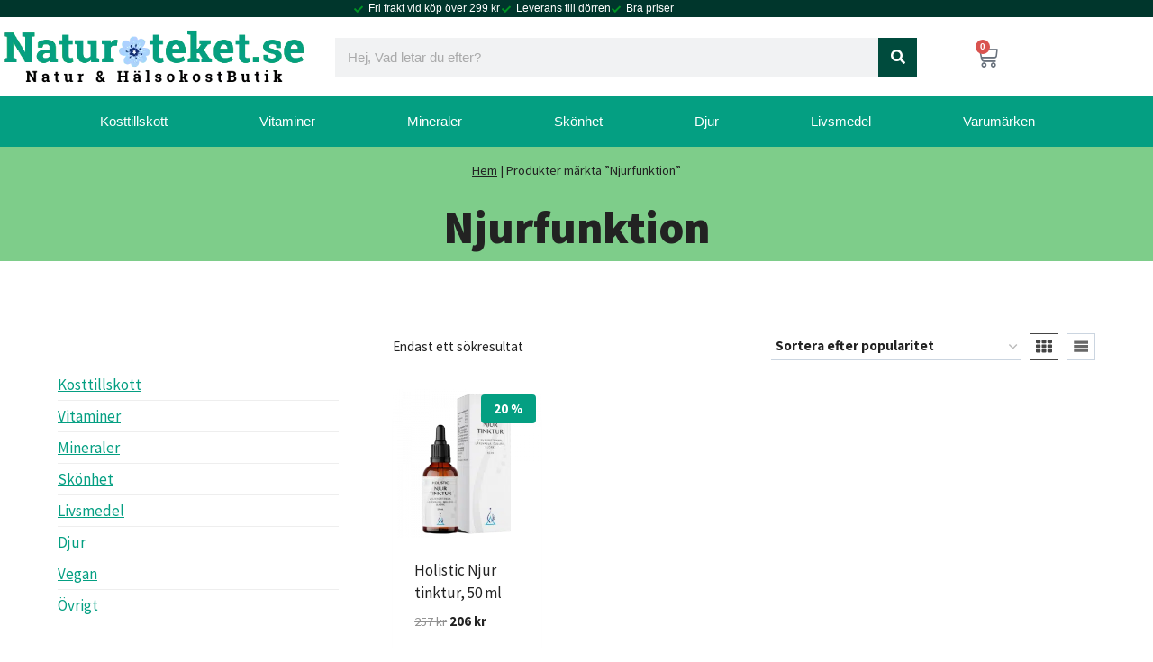

--- FILE ---
content_type: text/html; charset=UTF-8
request_url: https://naturoteket.se/produktetikett/njurfunktion/
body_size: 48065
content:
<!doctype html>
<html lang="sv-SE" prefix="og: https://ogp.me/ns#" class="no-js" itemtype="https://schema.org/Blog" itemscope>
<head><meta charset="UTF-8"><script>if(navigator.userAgent.match(/MSIE|Internet Explorer/i)||navigator.userAgent.match(/Trident\/7\..*?rv:11/i)){var href=document.location.href;if(!href.match(/[?&]nowprocket/)){if(href.indexOf("?")==-1){if(href.indexOf("#")==-1){document.location.href=href+"?nowprocket=1"}else{document.location.href=href.replace("#","?nowprocket=1#")}}else{if(href.indexOf("#")==-1){document.location.href=href+"&nowprocket=1"}else{document.location.href=href.replace("#","&nowprocket=1#")}}}}</script><script>(()=>{class RocketLazyLoadScripts{constructor(){this.v="2.0.4",this.userEvents=["keydown","keyup","mousedown","mouseup","mousemove","mouseover","mouseout","touchmove","touchstart","touchend","touchcancel","wheel","click","dblclick","input"],this.attributeEvents=["onblur","onclick","oncontextmenu","ondblclick","onfocus","onmousedown","onmouseenter","onmouseleave","onmousemove","onmouseout","onmouseover","onmouseup","onmousewheel","onscroll","onsubmit"]}async t(){this.i(),this.o(),/iP(ad|hone)/.test(navigator.userAgent)&&this.h(),this.u(),this.l(this),this.m(),this.k(this),this.p(this),this._(),await Promise.all([this.R(),this.L()]),this.lastBreath=Date.now(),this.S(this),this.P(),this.D(),this.O(),this.M(),await this.C(this.delayedScripts.normal),await this.C(this.delayedScripts.defer),await this.C(this.delayedScripts.async),await this.T(),await this.F(),await this.j(),await this.A(),window.dispatchEvent(new Event("rocket-allScriptsLoaded")),this.everythingLoaded=!0,this.lastTouchEnd&&await new Promise(t=>setTimeout(t,500-Date.now()+this.lastTouchEnd)),this.I(),this.H(),this.U(),this.W()}i(){this.CSPIssue=sessionStorage.getItem("rocketCSPIssue"),document.addEventListener("securitypolicyviolation",t=>{this.CSPIssue||"script-src-elem"!==t.violatedDirective||"data"!==t.blockedURI||(this.CSPIssue=!0,sessionStorage.setItem("rocketCSPIssue",!0))},{isRocket:!0})}o(){window.addEventListener("pageshow",t=>{this.persisted=t.persisted,this.realWindowLoadedFired=!0},{isRocket:!0}),window.addEventListener("pagehide",()=>{this.onFirstUserAction=null},{isRocket:!0})}h(){let t;function e(e){t=e}window.addEventListener("touchstart",e,{isRocket:!0}),window.addEventListener("touchend",function i(o){o.changedTouches[0]&&t.changedTouches[0]&&Math.abs(o.changedTouches[0].pageX-t.changedTouches[0].pageX)<10&&Math.abs(o.changedTouches[0].pageY-t.changedTouches[0].pageY)<10&&o.timeStamp-t.timeStamp<200&&(window.removeEventListener("touchstart",e,{isRocket:!0}),window.removeEventListener("touchend",i,{isRocket:!0}),"INPUT"===o.target.tagName&&"text"===o.target.type||(o.target.dispatchEvent(new TouchEvent("touchend",{target:o.target,bubbles:!0})),o.target.dispatchEvent(new MouseEvent("mouseover",{target:o.target,bubbles:!0})),o.target.dispatchEvent(new PointerEvent("click",{target:o.target,bubbles:!0,cancelable:!0,detail:1,clientX:o.changedTouches[0].clientX,clientY:o.changedTouches[0].clientY})),event.preventDefault()))},{isRocket:!0})}q(t){this.userActionTriggered||("mousemove"!==t.type||this.firstMousemoveIgnored?"keyup"===t.type||"mouseover"===t.type||"mouseout"===t.type||(this.userActionTriggered=!0,this.onFirstUserAction&&this.onFirstUserAction()):this.firstMousemoveIgnored=!0),"click"===t.type&&t.preventDefault(),t.stopPropagation(),t.stopImmediatePropagation(),"touchstart"===this.lastEvent&&"touchend"===t.type&&(this.lastTouchEnd=Date.now()),"click"===t.type&&(this.lastTouchEnd=0),this.lastEvent=t.type,t.composedPath&&t.composedPath()[0].getRootNode()instanceof ShadowRoot&&(t.rocketTarget=t.composedPath()[0]),this.savedUserEvents.push(t)}u(){this.savedUserEvents=[],this.userEventHandler=this.q.bind(this),this.userEvents.forEach(t=>window.addEventListener(t,this.userEventHandler,{passive:!1,isRocket:!0})),document.addEventListener("visibilitychange",this.userEventHandler,{isRocket:!0})}U(){this.userEvents.forEach(t=>window.removeEventListener(t,this.userEventHandler,{passive:!1,isRocket:!0})),document.removeEventListener("visibilitychange",this.userEventHandler,{isRocket:!0}),this.savedUserEvents.forEach(t=>{(t.rocketTarget||t.target).dispatchEvent(new window[t.constructor.name](t.type,t))})}m(){const t="return false",e=Array.from(this.attributeEvents,t=>"data-rocket-"+t),i="["+this.attributeEvents.join("],[")+"]",o="[data-rocket-"+this.attributeEvents.join("],[data-rocket-")+"]",s=(e,i,o)=>{o&&o!==t&&(e.setAttribute("data-rocket-"+i,o),e["rocket"+i]=new Function("event",o),e.setAttribute(i,t))};new MutationObserver(t=>{for(const n of t)"attributes"===n.type&&(n.attributeName.startsWith("data-rocket-")||this.everythingLoaded?n.attributeName.startsWith("data-rocket-")&&this.everythingLoaded&&this.N(n.target,n.attributeName.substring(12)):s(n.target,n.attributeName,n.target.getAttribute(n.attributeName))),"childList"===n.type&&n.addedNodes.forEach(t=>{if(t.nodeType===Node.ELEMENT_NODE)if(this.everythingLoaded)for(const i of[t,...t.querySelectorAll(o)])for(const t of i.getAttributeNames())e.includes(t)&&this.N(i,t.substring(12));else for(const e of[t,...t.querySelectorAll(i)])for(const t of e.getAttributeNames())this.attributeEvents.includes(t)&&s(e,t,e.getAttribute(t))})}).observe(document,{subtree:!0,childList:!0,attributeFilter:[...this.attributeEvents,...e]})}I(){this.attributeEvents.forEach(t=>{document.querySelectorAll("[data-rocket-"+t+"]").forEach(e=>{this.N(e,t)})})}N(t,e){const i=t.getAttribute("data-rocket-"+e);i&&(t.setAttribute(e,i),t.removeAttribute("data-rocket-"+e))}k(t){Object.defineProperty(HTMLElement.prototype,"onclick",{get(){return this.rocketonclick||null},set(e){this.rocketonclick=e,this.setAttribute(t.everythingLoaded?"onclick":"data-rocket-onclick","this.rocketonclick(event)")}})}S(t){function e(e,i){let o=e[i];e[i]=null,Object.defineProperty(e,i,{get:()=>o,set(s){t.everythingLoaded?o=s:e["rocket"+i]=o=s}})}e(document,"onreadystatechange"),e(window,"onload"),e(window,"onpageshow");try{Object.defineProperty(document,"readyState",{get:()=>t.rocketReadyState,set(e){t.rocketReadyState=e},configurable:!0}),document.readyState="loading"}catch(t){console.log("WPRocket DJE readyState conflict, bypassing")}}l(t){this.originalAddEventListener=EventTarget.prototype.addEventListener,this.originalRemoveEventListener=EventTarget.prototype.removeEventListener,this.savedEventListeners=[],EventTarget.prototype.addEventListener=function(e,i,o){o&&o.isRocket||!t.B(e,this)&&!t.userEvents.includes(e)||t.B(e,this)&&!t.userActionTriggered||e.startsWith("rocket-")||t.everythingLoaded?t.originalAddEventListener.call(this,e,i,o):(t.savedEventListeners.push({target:this,remove:!1,type:e,func:i,options:o}),"mouseenter"!==e&&"mouseleave"!==e||t.originalAddEventListener.call(this,e,t.savedUserEvents.push,o))},EventTarget.prototype.removeEventListener=function(e,i,o){o&&o.isRocket||!t.B(e,this)&&!t.userEvents.includes(e)||t.B(e,this)&&!t.userActionTriggered||e.startsWith("rocket-")||t.everythingLoaded?t.originalRemoveEventListener.call(this,e,i,o):t.savedEventListeners.push({target:this,remove:!0,type:e,func:i,options:o})}}J(t,e){this.savedEventListeners=this.savedEventListeners.filter(i=>{let o=i.type,s=i.target||window;return e!==o||t!==s||(this.B(o,s)&&(i.type="rocket-"+o),this.$(i),!1)})}H(){EventTarget.prototype.addEventListener=this.originalAddEventListener,EventTarget.prototype.removeEventListener=this.originalRemoveEventListener,this.savedEventListeners.forEach(t=>this.$(t))}$(t){t.remove?this.originalRemoveEventListener.call(t.target,t.type,t.func,t.options):this.originalAddEventListener.call(t.target,t.type,t.func,t.options)}p(t){let e;function i(e){return t.everythingLoaded?e:e.split(" ").map(t=>"load"===t||t.startsWith("load.")?"rocket-jquery-load":t).join(" ")}function o(o){function s(e){const s=o.fn[e];o.fn[e]=o.fn.init.prototype[e]=function(){return this[0]===window&&t.userActionTriggered&&("string"==typeof arguments[0]||arguments[0]instanceof String?arguments[0]=i(arguments[0]):"object"==typeof arguments[0]&&Object.keys(arguments[0]).forEach(t=>{const e=arguments[0][t];delete arguments[0][t],arguments[0][i(t)]=e})),s.apply(this,arguments),this}}if(o&&o.fn&&!t.allJQueries.includes(o)){const e={DOMContentLoaded:[],"rocket-DOMContentLoaded":[]};for(const t in e)document.addEventListener(t,()=>{e[t].forEach(t=>t())},{isRocket:!0});o.fn.ready=o.fn.init.prototype.ready=function(i){function s(){parseInt(o.fn.jquery)>2?setTimeout(()=>i.bind(document)(o)):i.bind(document)(o)}return"function"==typeof i&&(t.realDomReadyFired?!t.userActionTriggered||t.fauxDomReadyFired?s():e["rocket-DOMContentLoaded"].push(s):e.DOMContentLoaded.push(s)),o([])},s("on"),s("one"),s("off"),t.allJQueries.push(o)}e=o}t.allJQueries=[],o(window.jQuery),Object.defineProperty(window,"jQuery",{get:()=>e,set(t){o(t)}})}P(){const t=new Map;document.write=document.writeln=function(e){const i=document.currentScript,o=document.createRange(),s=i.parentElement;let n=t.get(i);void 0===n&&(n=i.nextSibling,t.set(i,n));const c=document.createDocumentFragment();o.setStart(c,0),c.appendChild(o.createContextualFragment(e)),s.insertBefore(c,n)}}async R(){return new Promise(t=>{this.userActionTriggered?t():this.onFirstUserAction=t})}async L(){return new Promise(t=>{document.addEventListener("DOMContentLoaded",()=>{this.realDomReadyFired=!0,t()},{isRocket:!0})})}async j(){return this.realWindowLoadedFired?Promise.resolve():new Promise(t=>{window.addEventListener("load",t,{isRocket:!0})})}M(){this.pendingScripts=[];this.scriptsMutationObserver=new MutationObserver(t=>{for(const e of t)e.addedNodes.forEach(t=>{"SCRIPT"!==t.tagName||t.noModule||t.isWPRocket||this.pendingScripts.push({script:t,promise:new Promise(e=>{const i=()=>{const i=this.pendingScripts.findIndex(e=>e.script===t);i>=0&&this.pendingScripts.splice(i,1),e()};t.addEventListener("load",i,{isRocket:!0}),t.addEventListener("error",i,{isRocket:!0}),setTimeout(i,1e3)})})})}),this.scriptsMutationObserver.observe(document,{childList:!0,subtree:!0})}async F(){await this.X(),this.pendingScripts.length?(await this.pendingScripts[0].promise,await this.F()):this.scriptsMutationObserver.disconnect()}D(){this.delayedScripts={normal:[],async:[],defer:[]},document.querySelectorAll("script[type$=rocketlazyloadscript]").forEach(t=>{t.hasAttribute("data-rocket-src")?t.hasAttribute("async")&&!1!==t.async?this.delayedScripts.async.push(t):t.hasAttribute("defer")&&!1!==t.defer||"module"===t.getAttribute("data-rocket-type")?this.delayedScripts.defer.push(t):this.delayedScripts.normal.push(t):this.delayedScripts.normal.push(t)})}async _(){await this.L();let t=[];document.querySelectorAll("script[type$=rocketlazyloadscript][data-rocket-src]").forEach(e=>{let i=e.getAttribute("data-rocket-src");if(i&&!i.startsWith("data:")){i.startsWith("//")&&(i=location.protocol+i);try{const o=new URL(i).origin;o!==location.origin&&t.push({src:o,crossOrigin:e.crossOrigin||"module"===e.getAttribute("data-rocket-type")})}catch(t){}}}),t=[...new Map(t.map(t=>[JSON.stringify(t),t])).values()],this.Y(t,"preconnect")}async G(t){if(await this.K(),!0!==t.noModule||!("noModule"in HTMLScriptElement.prototype))return new Promise(e=>{let i;function o(){(i||t).setAttribute("data-rocket-status","executed"),e()}try{if(navigator.userAgent.includes("Firefox/")||""===navigator.vendor||this.CSPIssue)i=document.createElement("script"),[...t.attributes].forEach(t=>{let e=t.nodeName;"type"!==e&&("data-rocket-type"===e&&(e="type"),"data-rocket-src"===e&&(e="src"),i.setAttribute(e,t.nodeValue))}),t.text&&(i.text=t.text),t.nonce&&(i.nonce=t.nonce),i.hasAttribute("src")?(i.addEventListener("load",o,{isRocket:!0}),i.addEventListener("error",()=>{i.setAttribute("data-rocket-status","failed-network"),e()},{isRocket:!0}),setTimeout(()=>{i.isConnected||e()},1)):(i.text=t.text,o()),i.isWPRocket=!0,t.parentNode.replaceChild(i,t);else{const i=t.getAttribute("data-rocket-type"),s=t.getAttribute("data-rocket-src");i?(t.type=i,t.removeAttribute("data-rocket-type")):t.removeAttribute("type"),t.addEventListener("load",o,{isRocket:!0}),t.addEventListener("error",i=>{this.CSPIssue&&i.target.src.startsWith("data:")?(console.log("WPRocket: CSP fallback activated"),t.removeAttribute("src"),this.G(t).then(e)):(t.setAttribute("data-rocket-status","failed-network"),e())},{isRocket:!0}),s?(t.fetchPriority="high",t.removeAttribute("data-rocket-src"),t.src=s):t.src="data:text/javascript;base64,"+window.btoa(unescape(encodeURIComponent(t.text)))}}catch(i){t.setAttribute("data-rocket-status","failed-transform"),e()}});t.setAttribute("data-rocket-status","skipped")}async C(t){const e=t.shift();return e?(e.isConnected&&await this.G(e),this.C(t)):Promise.resolve()}O(){this.Y([...this.delayedScripts.normal,...this.delayedScripts.defer,...this.delayedScripts.async],"preload")}Y(t,e){this.trash=this.trash||[];let i=!0;var o=document.createDocumentFragment();t.forEach(t=>{const s=t.getAttribute&&t.getAttribute("data-rocket-src")||t.src;if(s&&!s.startsWith("data:")){const n=document.createElement("link");n.href=s,n.rel=e,"preconnect"!==e&&(n.as="script",n.fetchPriority=i?"high":"low"),t.getAttribute&&"module"===t.getAttribute("data-rocket-type")&&(n.crossOrigin=!0),t.crossOrigin&&(n.crossOrigin=t.crossOrigin),t.integrity&&(n.integrity=t.integrity),t.nonce&&(n.nonce=t.nonce),o.appendChild(n),this.trash.push(n),i=!1}}),document.head.appendChild(o)}W(){this.trash.forEach(t=>t.remove())}async T(){try{document.readyState="interactive"}catch(t){}this.fauxDomReadyFired=!0;try{await this.K(),this.J(document,"readystatechange"),document.dispatchEvent(new Event("rocket-readystatechange")),await this.K(),document.rocketonreadystatechange&&document.rocketonreadystatechange(),await this.K(),this.J(document,"DOMContentLoaded"),document.dispatchEvent(new Event("rocket-DOMContentLoaded")),await this.K(),this.J(window,"DOMContentLoaded"),window.dispatchEvent(new Event("rocket-DOMContentLoaded"))}catch(t){console.error(t)}}async A(){try{document.readyState="complete"}catch(t){}try{await this.K(),this.J(document,"readystatechange"),document.dispatchEvent(new Event("rocket-readystatechange")),await this.K(),document.rocketonreadystatechange&&document.rocketonreadystatechange(),await this.K(),this.J(window,"load"),window.dispatchEvent(new Event("rocket-load")),await this.K(),window.rocketonload&&window.rocketonload(),await this.K(),this.allJQueries.forEach(t=>t(window).trigger("rocket-jquery-load")),await this.K(),this.J(window,"pageshow");const t=new Event("rocket-pageshow");t.persisted=this.persisted,window.dispatchEvent(t),await this.K(),window.rocketonpageshow&&window.rocketonpageshow({persisted:this.persisted})}catch(t){console.error(t)}}async K(){Date.now()-this.lastBreath>45&&(await this.X(),this.lastBreath=Date.now())}async X(){return document.hidden?new Promise(t=>setTimeout(t)):new Promise(t=>requestAnimationFrame(t))}B(t,e){return e===document&&"readystatechange"===t||(e===document&&"DOMContentLoaded"===t||(e===window&&"DOMContentLoaded"===t||(e===window&&"load"===t||e===window&&"pageshow"===t)))}static run(){(new RocketLazyLoadScripts).t()}}RocketLazyLoadScripts.run()})();</script>
	
	<meta name="viewport" content="width=device-width, initial-scale=1, minimum-scale=1">
	<!-- Google tag (gtag.js) consent mode dataLayer added by Site Kit -->
<script type="rocketlazyloadscript" id="google_gtagjs-js-consent-mode-data-layer">
window.dataLayer = window.dataLayer || [];function gtag(){dataLayer.push(arguments);}
gtag('consent', 'default', {"ad_personalization":"denied","ad_storage":"denied","ad_user_data":"denied","analytics_storage":"denied","functionality_storage":"denied","security_storage":"denied","personalization_storage":"denied","region":["AT","BE","BG","CH","CY","CZ","DE","DK","EE","ES","FI","FR","GB","GR","HR","HU","IE","IS","IT","LI","LT","LU","LV","MT","NL","NO","PL","PT","RO","SE","SI","SK"],"wait_for_update":500});
window._googlesitekitConsentCategoryMap = {"statistics":["analytics_storage"],"marketing":["ad_storage","ad_user_data","ad_personalization"],"functional":["functionality_storage","security_storage"],"preferences":["personalization_storage"]};
window._googlesitekitConsents = {"ad_personalization":"denied","ad_storage":"denied","ad_user_data":"denied","analytics_storage":"denied","functionality_storage":"denied","security_storage":"denied","personalization_storage":"denied","region":["AT","BE","BG","CH","CY","CZ","DE","DK","EE","ES","FI","FR","GB","GR","HR","HU","IE","IS","IT","LI","LT","LU","LV","MT","NL","NO","PL","PT","RO","SE","SI","SK"],"wait_for_update":500};
</script>
<!-- End Google tag (gtag.js) consent mode dataLayer added by Site Kit -->

<!-- Sökmotoroptimering av Rank Math PRO – https://rankmath.com/ -->
<title>Njurfunktion | Naturoteket.se</title>
<link crossorigin data-rocket-preload as="font" href="https://naturoteket.se/wp-content/cache/fonts/1/google-fonts/fonts/s/sourcesanspro/v23/6xK3dSBYKcSV-LCoeQqfX1RYOo3qOK7l.woff2" rel="preload">
<link crossorigin data-rocket-preload as="font" href="https://naturoteket.se/wp-content/plugins/elementor/assets/lib/font-awesome/webfonts/fa-solid-900.woff2" rel="preload">
<link crossorigin data-rocket-preload as="font" href="https://naturoteket.se/wp-content/plugins/elementor/assets/lib/font-awesome/webfonts/fa-brands-400.woff2" rel="preload"><link rel="preload" data-rocket-preload as="image" href="https://123.naturoteket.se/wp-content/uploads/2022/02/leaf-3070153_1920.jpg" fetchpriority="high">
<meta name="robots" content="follow, index, max-snippet:-1, max-video-preview:-1, max-image-preview:large"/>
<link rel="canonical" href="https://naturoteket.se/produktetikett/njurfunktion/" />
<meta property="og:locale" content="sv_SE" />
<meta property="og:type" content="article" />
<meta property="og:title" content="Njurfunktion | Naturoteket.se" />
<meta property="og:url" content="https://naturoteket.se/produktetikett/njurfunktion/" />
<meta property="og:site_name" content="Naturoteket.se" />
<meta property="article:publisher" content="https://www.facebook.com/naturoteket" />
<meta name="twitter:card" content="summary_large_image" />
<meta name="twitter:title" content="Njurfunktion | Naturoteket.se" />
<meta name="twitter:label1" content="Produkter" />
<meta name="twitter:data1" content="1" />
<script type="application/ld+json" class="rank-math-schema-pro">{"@context":"https://schema.org","@graph":[{"@type":"Organization","@id":"https://naturoteket.se/#organization","name":"Naturoteket.se","sameAs":["https://www.facebook.com/naturoteket","https://www.instagram.com/naturoteket.se/"]},{"@type":"WebSite","@id":"https://naturoteket.se/#website","url":"https://naturoteket.se","name":"Naturoteket.se","alternateName":"Natur &amp; H\u00e4lsokostButik","publisher":{"@id":"https://naturoteket.se/#organization"},"inLanguage":"sv-SE"},{"@type":"BreadcrumbList","@id":"https://naturoteket.se/produktetikett/njurfunktion/#breadcrumb","itemListElement":[{"@type":"ListItem","position":"1","item":{"@id":"https://naturoteket.se","name":"Hem"}},{"@type":"ListItem","position":"2","item":{"@id":"https://naturoteket.se/produktetikett/njurfunktion/","name":"Produkter m\u00e4rkta \u201dNjurfunktion\u201d"}}]},{"@type":"CollectionPage","@id":"https://naturoteket.se/produktetikett/njurfunktion/#webpage","url":"https://naturoteket.se/produktetikett/njurfunktion/","name":"Njurfunktion | Naturoteket.se","isPartOf":{"@id":"https://naturoteket.se/#website"},"inLanguage":"sv-SE","breadcrumb":{"@id":"https://naturoteket.se/produktetikett/njurfunktion/#breadcrumb"}}]}</script>
<!-- /Rank Math SEO-tillägg för WordPress -->

<link rel='dns-prefetch' href='//www.googletagmanager.com' />
<link rel="alternate" type="application/rss+xml" title="Naturoteket.se &raquo; Webbflöde" href="https://naturoteket.se/feed/" />
<link rel="alternate" type="application/rss+xml" title="Naturoteket.se &raquo; Kommentarsflöde" href="https://naturoteket.se/comments/feed/" />
			<script type="rocketlazyloadscript">document.documentElement.classList.remove( 'no-js' );</script>
			<link rel="alternate" type="application/rss+xml" title="Webbflöde för Naturoteket.se &raquo; Njurfunktion, Etikett" href="https://naturoteket.se/produktetikett/njurfunktion/feed/" />
<style id='wp-img-auto-sizes-contain-inline-css'>
img:is([sizes=auto i],[sizes^="auto," i]){contain-intrinsic-size:3000px 1500px}
/*# sourceURL=wp-img-auto-sizes-contain-inline-css */
</style>
<link data-minify="1" rel='stylesheet' id='woo-conditional-shipping-blocks-style-css' href='https://naturoteket.se/wp-content/cache/background-css/1/naturoteket.se/wp-content/cache/min/1/wp-content/plugins/conditional-shipping-for-woocommerce/frontend/css/woo-conditional-shipping.css?ver=1769608405&wpr_t=1769647990' media='all' />
<link data-minify="1" rel='stylesheet' id='woocommerceproductsrevolution-vc-main-style-css' href='https://naturoteket.se/wp-content/cache/min/1/wp-content/plugins/woocommerceproductsrevolutionelementor/assets/css/style.css?ver=1769608405' media='all' />
<style id='wp-emoji-styles-inline-css'>

	img.wp-smiley, img.emoji {
		display: inline !important;
		border: none !important;
		box-shadow: none !important;
		height: 1em !important;
		width: 1em !important;
		margin: 0 0.07em !important;
		vertical-align: -0.1em !important;
		background: none !important;
		padding: 0 !important;
	}
/*# sourceURL=wp-emoji-styles-inline-css */
</style>
<link rel='stylesheet' id='wp-block-library-css' href='https://naturoteket.se/wp-includes/css/dist/block-library/style.min.css?ver=6.9' media='all' />
<style id='classic-theme-styles-inline-css'>
/*! This file is auto-generated */
.wp-block-button__link{color:#fff;background-color:#32373c;border-radius:9999px;box-shadow:none;text-decoration:none;padding:calc(.667em + 2px) calc(1.333em + 2px);font-size:1.125em}.wp-block-file__button{background:#32373c;color:#fff;text-decoration:none}
/*# sourceURL=/wp-includes/css/classic-themes.min.css */
</style>
<style id='global-styles-inline-css'>
:root{--wp--preset--aspect-ratio--square: 1;--wp--preset--aspect-ratio--4-3: 4/3;--wp--preset--aspect-ratio--3-4: 3/4;--wp--preset--aspect-ratio--3-2: 3/2;--wp--preset--aspect-ratio--2-3: 2/3;--wp--preset--aspect-ratio--16-9: 16/9;--wp--preset--aspect-ratio--9-16: 9/16;--wp--preset--color--black: #000000;--wp--preset--color--cyan-bluish-gray: #abb8c3;--wp--preset--color--white: #ffffff;--wp--preset--color--pale-pink: #f78da7;--wp--preset--color--vivid-red: #cf2e2e;--wp--preset--color--luminous-vivid-orange: #ff6900;--wp--preset--color--luminous-vivid-amber: #fcb900;--wp--preset--color--light-green-cyan: #7bdcb5;--wp--preset--color--vivid-green-cyan: #00d084;--wp--preset--color--pale-cyan-blue: #8ed1fc;--wp--preset--color--vivid-cyan-blue: #0693e3;--wp--preset--color--vivid-purple: #9b51e0;--wp--preset--color--theme-palette-1: var(--global-palette1);--wp--preset--color--theme-palette-2: var(--global-palette2);--wp--preset--color--theme-palette-3: var(--global-palette3);--wp--preset--color--theme-palette-4: var(--global-palette4);--wp--preset--color--theme-palette-5: var(--global-palette5);--wp--preset--color--theme-palette-6: var(--global-palette6);--wp--preset--color--theme-palette-7: var(--global-palette7);--wp--preset--color--theme-palette-8: var(--global-palette8);--wp--preset--color--theme-palette-9: var(--global-palette9);--wp--preset--color--theme-palette-10: var(--global-palette10);--wp--preset--color--theme-palette-11: var(--global-palette11);--wp--preset--color--theme-palette-12: var(--global-palette12);--wp--preset--color--theme-palette-13: var(--global-palette13);--wp--preset--color--theme-palette-14: var(--global-palette14);--wp--preset--color--theme-palette-15: var(--global-palette15);--wp--preset--color--kb-palette-3: #a6d797;--wp--preset--color--kb-palette-4: #090909;--wp--preset--color--kb-palette-5: #878787;--wp--preset--gradient--vivid-cyan-blue-to-vivid-purple: linear-gradient(135deg,rgb(6,147,227) 0%,rgb(155,81,224) 100%);--wp--preset--gradient--light-green-cyan-to-vivid-green-cyan: linear-gradient(135deg,rgb(122,220,180) 0%,rgb(0,208,130) 100%);--wp--preset--gradient--luminous-vivid-amber-to-luminous-vivid-orange: linear-gradient(135deg,rgb(252,185,0) 0%,rgb(255,105,0) 100%);--wp--preset--gradient--luminous-vivid-orange-to-vivid-red: linear-gradient(135deg,rgb(255,105,0) 0%,rgb(207,46,46) 100%);--wp--preset--gradient--very-light-gray-to-cyan-bluish-gray: linear-gradient(135deg,rgb(238,238,238) 0%,rgb(169,184,195) 100%);--wp--preset--gradient--cool-to-warm-spectrum: linear-gradient(135deg,rgb(74,234,220) 0%,rgb(151,120,209) 20%,rgb(207,42,186) 40%,rgb(238,44,130) 60%,rgb(251,105,98) 80%,rgb(254,248,76) 100%);--wp--preset--gradient--blush-light-purple: linear-gradient(135deg,rgb(255,206,236) 0%,rgb(152,150,240) 100%);--wp--preset--gradient--blush-bordeaux: linear-gradient(135deg,rgb(254,205,165) 0%,rgb(254,45,45) 50%,rgb(107,0,62) 100%);--wp--preset--gradient--luminous-dusk: linear-gradient(135deg,rgb(255,203,112) 0%,rgb(199,81,192) 50%,rgb(65,88,208) 100%);--wp--preset--gradient--pale-ocean: linear-gradient(135deg,rgb(255,245,203) 0%,rgb(182,227,212) 50%,rgb(51,167,181) 100%);--wp--preset--gradient--electric-grass: linear-gradient(135deg,rgb(202,248,128) 0%,rgb(113,206,126) 100%);--wp--preset--gradient--midnight: linear-gradient(135deg,rgb(2,3,129) 0%,rgb(40,116,252) 100%);--wp--preset--font-size--small: var(--global-font-size-small);--wp--preset--font-size--medium: var(--global-font-size-medium);--wp--preset--font-size--large: var(--global-font-size-large);--wp--preset--font-size--x-large: 42px;--wp--preset--font-size--larger: var(--global-font-size-larger);--wp--preset--font-size--xxlarge: var(--global-font-size-xxlarge);--wp--preset--spacing--20: 0.44rem;--wp--preset--spacing--30: 0.67rem;--wp--preset--spacing--40: 1rem;--wp--preset--spacing--50: 1.5rem;--wp--preset--spacing--60: 2.25rem;--wp--preset--spacing--70: 3.38rem;--wp--preset--spacing--80: 5.06rem;--wp--preset--shadow--natural: 6px 6px 9px rgba(0, 0, 0, 0.2);--wp--preset--shadow--deep: 12px 12px 50px rgba(0, 0, 0, 0.4);--wp--preset--shadow--sharp: 6px 6px 0px rgba(0, 0, 0, 0.2);--wp--preset--shadow--outlined: 6px 6px 0px -3px rgb(255, 255, 255), 6px 6px rgb(0, 0, 0);--wp--preset--shadow--crisp: 6px 6px 0px rgb(0, 0, 0);}:where(.is-layout-flex){gap: 0.5em;}:where(.is-layout-grid){gap: 0.5em;}body .is-layout-flex{display: flex;}.is-layout-flex{flex-wrap: wrap;align-items: center;}.is-layout-flex > :is(*, div){margin: 0;}body .is-layout-grid{display: grid;}.is-layout-grid > :is(*, div){margin: 0;}:where(.wp-block-columns.is-layout-flex){gap: 2em;}:where(.wp-block-columns.is-layout-grid){gap: 2em;}:where(.wp-block-post-template.is-layout-flex){gap: 1.25em;}:where(.wp-block-post-template.is-layout-grid){gap: 1.25em;}.has-black-color{color: var(--wp--preset--color--black) !important;}.has-cyan-bluish-gray-color{color: var(--wp--preset--color--cyan-bluish-gray) !important;}.has-white-color{color: var(--wp--preset--color--white) !important;}.has-pale-pink-color{color: var(--wp--preset--color--pale-pink) !important;}.has-vivid-red-color{color: var(--wp--preset--color--vivid-red) !important;}.has-luminous-vivid-orange-color{color: var(--wp--preset--color--luminous-vivid-orange) !important;}.has-luminous-vivid-amber-color{color: var(--wp--preset--color--luminous-vivid-amber) !important;}.has-light-green-cyan-color{color: var(--wp--preset--color--light-green-cyan) !important;}.has-vivid-green-cyan-color{color: var(--wp--preset--color--vivid-green-cyan) !important;}.has-pale-cyan-blue-color{color: var(--wp--preset--color--pale-cyan-blue) !important;}.has-vivid-cyan-blue-color{color: var(--wp--preset--color--vivid-cyan-blue) !important;}.has-vivid-purple-color{color: var(--wp--preset--color--vivid-purple) !important;}.has-black-background-color{background-color: var(--wp--preset--color--black) !important;}.has-cyan-bluish-gray-background-color{background-color: var(--wp--preset--color--cyan-bluish-gray) !important;}.has-white-background-color{background-color: var(--wp--preset--color--white) !important;}.has-pale-pink-background-color{background-color: var(--wp--preset--color--pale-pink) !important;}.has-vivid-red-background-color{background-color: var(--wp--preset--color--vivid-red) !important;}.has-luminous-vivid-orange-background-color{background-color: var(--wp--preset--color--luminous-vivid-orange) !important;}.has-luminous-vivid-amber-background-color{background-color: var(--wp--preset--color--luminous-vivid-amber) !important;}.has-light-green-cyan-background-color{background-color: var(--wp--preset--color--light-green-cyan) !important;}.has-vivid-green-cyan-background-color{background-color: var(--wp--preset--color--vivid-green-cyan) !important;}.has-pale-cyan-blue-background-color{background-color: var(--wp--preset--color--pale-cyan-blue) !important;}.has-vivid-cyan-blue-background-color{background-color: var(--wp--preset--color--vivid-cyan-blue) !important;}.has-vivid-purple-background-color{background-color: var(--wp--preset--color--vivid-purple) !important;}.has-black-border-color{border-color: var(--wp--preset--color--black) !important;}.has-cyan-bluish-gray-border-color{border-color: var(--wp--preset--color--cyan-bluish-gray) !important;}.has-white-border-color{border-color: var(--wp--preset--color--white) !important;}.has-pale-pink-border-color{border-color: var(--wp--preset--color--pale-pink) !important;}.has-vivid-red-border-color{border-color: var(--wp--preset--color--vivid-red) !important;}.has-luminous-vivid-orange-border-color{border-color: var(--wp--preset--color--luminous-vivid-orange) !important;}.has-luminous-vivid-amber-border-color{border-color: var(--wp--preset--color--luminous-vivid-amber) !important;}.has-light-green-cyan-border-color{border-color: var(--wp--preset--color--light-green-cyan) !important;}.has-vivid-green-cyan-border-color{border-color: var(--wp--preset--color--vivid-green-cyan) !important;}.has-pale-cyan-blue-border-color{border-color: var(--wp--preset--color--pale-cyan-blue) !important;}.has-vivid-cyan-blue-border-color{border-color: var(--wp--preset--color--vivid-cyan-blue) !important;}.has-vivid-purple-border-color{border-color: var(--wp--preset--color--vivid-purple) !important;}.has-vivid-cyan-blue-to-vivid-purple-gradient-background{background: var(--wp--preset--gradient--vivid-cyan-blue-to-vivid-purple) !important;}.has-light-green-cyan-to-vivid-green-cyan-gradient-background{background: var(--wp--preset--gradient--light-green-cyan-to-vivid-green-cyan) !important;}.has-luminous-vivid-amber-to-luminous-vivid-orange-gradient-background{background: var(--wp--preset--gradient--luminous-vivid-amber-to-luminous-vivid-orange) !important;}.has-luminous-vivid-orange-to-vivid-red-gradient-background{background: var(--wp--preset--gradient--luminous-vivid-orange-to-vivid-red) !important;}.has-very-light-gray-to-cyan-bluish-gray-gradient-background{background: var(--wp--preset--gradient--very-light-gray-to-cyan-bluish-gray) !important;}.has-cool-to-warm-spectrum-gradient-background{background: var(--wp--preset--gradient--cool-to-warm-spectrum) !important;}.has-blush-light-purple-gradient-background{background: var(--wp--preset--gradient--blush-light-purple) !important;}.has-blush-bordeaux-gradient-background{background: var(--wp--preset--gradient--blush-bordeaux) !important;}.has-luminous-dusk-gradient-background{background: var(--wp--preset--gradient--luminous-dusk) !important;}.has-pale-ocean-gradient-background{background: var(--wp--preset--gradient--pale-ocean) !important;}.has-electric-grass-gradient-background{background: var(--wp--preset--gradient--electric-grass) !important;}.has-midnight-gradient-background{background: var(--wp--preset--gradient--midnight) !important;}.has-small-font-size{font-size: var(--wp--preset--font-size--small) !important;}.has-medium-font-size{font-size: var(--wp--preset--font-size--medium) !important;}.has-large-font-size{font-size: var(--wp--preset--font-size--large) !important;}.has-x-large-font-size{font-size: var(--wp--preset--font-size--x-large) !important;}
:where(.wp-block-post-template.is-layout-flex){gap: 1.25em;}:where(.wp-block-post-template.is-layout-grid){gap: 1.25em;}
:where(.wp-block-term-template.is-layout-flex){gap: 1.25em;}:where(.wp-block-term-template.is-layout-grid){gap: 1.25em;}
:where(.wp-block-columns.is-layout-flex){gap: 2em;}:where(.wp-block-columns.is-layout-grid){gap: 2em;}
:root :where(.wp-block-pullquote){font-size: 1.5em;line-height: 1.6;}
/*# sourceURL=global-styles-inline-css */
</style>
<style id='woocommerce-inline-inline-css'>
.woocommerce form .form-row .required { visibility: visible; }
/*# sourceURL=woocommerce-inline-inline-css */
</style>
<link data-minify="1" rel='stylesheet' id='woo_conditional_shipping_css-css' href='https://naturoteket.se/wp-content/cache/background-css/1/naturoteket.se/wp-content/cache/min/1/wp-content/plugins/conditional-shipping-for-woocommerce/frontend/css/woo-conditional-shipping.css?ver=1769608405&wpr_t=1769647990' media='all' />
<link rel='stylesheet' id='kadence-global-css' href='https://naturoteket.se/wp-content/themes/kadence/assets/css/global.min.css?ver=1.4.3' media='all' />
<style id='kadence-global-inline-css'>
/* Kadence Base CSS */
:root{--global-palette1:#049f82;--global-palette2:#7ecd8a;--global-palette3:#222222;--global-palette4:#353535;--global-palette5:#454545;--global-palette6:#676767;--global-palette7:#eeeeee;--global-palette8:#f7f7f7;--global-palette9:#ffffff;--global-palette10:oklch(from var(--global-palette1) calc(l + 0.10 * (1 - l)) calc(c * 1.00) calc(h + 180) / 100%);--global-palette11:#13612e;--global-palette12:#1159af;--global-palette13:#b82105;--global-palette14:#f7630c;--global-palette15:#f5a524;--global-palette9rgb:255, 255, 255;--global-palette-highlight:var(--global-palette1);--global-palette-highlight-alt:var(--global-palette2);--global-palette-highlight-alt2:var(--global-palette9);--global-palette-btn-bg:var(--global-palette2);--global-palette-btn-bg-hover:var(--global-palette2);--global-palette-btn:var(--global-palette9);--global-palette-btn-hover:var(--global-palette9);--global-palette-btn-sec-bg:var(--global-palette7);--global-palette-btn-sec-bg-hover:var(--global-palette2);--global-palette-btn-sec:var(--global-palette3);--global-palette-btn-sec-hover:var(--global-palette9);--global-body-font-family:'Source Sans Pro', var(--global-fallback-font);--global-heading-font-family:inherit;--global-primary-nav-font-family:inherit;--global-fallback-font:sans-serif;--global-display-fallback-font:sans-serif;--global-content-width:1200px;--global-content-wide-width:calc(1200px + 230px);--global-content-narrow-width:842px;--global-content-edge-padding:1.5rem;--global-content-boxed-padding:2rem;--global-calc-content-width:calc(1200px - var(--global-content-edge-padding) - var(--global-content-edge-padding) );--wp--style--global--content-size:var(--global-calc-content-width);}.wp-site-blocks{--global-vw:calc( 100vw - ( 0.5 * var(--scrollbar-offset)));}:root body.kadence-elementor-colors{--e-global-color-kadence1:var(--global-palette1);--e-global-color-kadence2:var(--global-palette2);--e-global-color-kadence3:var(--global-palette3);--e-global-color-kadence4:var(--global-palette4);--e-global-color-kadence5:var(--global-palette5);--e-global-color-kadence6:var(--global-palette6);--e-global-color-kadence7:var(--global-palette7);--e-global-color-kadence8:var(--global-palette8);--e-global-color-kadence9:var(--global-palette9);--e-global-color-kadence10:var(--global-palette10);--e-global-color-kadence11:var(--global-palette11);--e-global-color-kadence12:var(--global-palette12);--e-global-color-kadence13:var(--global-palette13);--e-global-color-kadence14:var(--global-palette14);--e-global-color-kadence15:var(--global-palette15);}body{background:var(--global-palette9);}body, input, select, optgroup, textarea{font-style:normal;font-weight:normal;font-size:17px;line-height:1.6;font-family:var(--global-body-font-family);color:var(--global-palette3);}.content-bg, body.content-style-unboxed .site{background:var(--global-palette9);}h1,h2,h3,h4,h5,h6{font-family:var(--global-heading-font-family);}h1{font-style:normal;font-weight:900;font-size:32px;line-height:1.5;color:var(--global-palette3);}h2{font-style:normal;font-weight:700;font-size:28px;line-height:1.5;color:var(--global-palette3);}h3{font-style:normal;font-weight:700;font-size:24px;line-height:1.5;color:var(--global-palette3);}h4{font-style:normal;font-weight:700;font-size:22px;line-height:1.5;color:var(--global-palette4);}h5{font-style:normal;font-weight:700;font-size:20px;line-height:1.5;color:var(--global-palette4);}h6{font-style:normal;font-weight:700;font-size:18px;line-height:1.5;color:var(--global-palette5);}.entry-hero h1{font-style:normal;font-size:50px;color:var(--global-palette9);}.entry-hero .kadence-breadcrumbs, .entry-hero .search-form{font-style:normal;color:var(--global-palette3);}@media all and (max-width: 767px){.wp-site-blocks .entry-hero h1{font-size:36px;}}.entry-hero .kadence-breadcrumbs{max-width:1200px;}.site-container, .site-header-row-layout-contained, .site-footer-row-layout-contained, .entry-hero-layout-contained, .comments-area, .alignfull > .wp-block-cover__inner-container, .alignwide > .wp-block-cover__inner-container{max-width:var(--global-content-width);}.content-width-narrow .content-container.site-container, .content-width-narrow .hero-container.site-container{max-width:var(--global-content-narrow-width);}@media all and (min-width: 1430px){.wp-site-blocks .content-container  .alignwide{margin-left:-115px;margin-right:-115px;width:unset;max-width:unset;}}@media all and (min-width: 1102px){.content-width-narrow .wp-site-blocks .content-container .alignwide{margin-left:-130px;margin-right:-130px;width:unset;max-width:unset;}}.content-style-boxed .wp-site-blocks .entry-content .alignwide{margin-left:calc( -1 * var( --global-content-boxed-padding ) );margin-right:calc( -1 * var( --global-content-boxed-padding ) );}.content-area{margin-top:5rem;margin-bottom:5rem;}@media all and (max-width: 1024px){.content-area{margin-top:3rem;margin-bottom:3rem;}}@media all and (max-width: 767px){.content-area{margin-top:2rem;margin-bottom:2rem;}}@media all and (max-width: 1024px){:root{--global-content-boxed-padding:2rem;}}@media all and (max-width: 767px){:root{--global-content-boxed-padding:1.5rem;}}.entry-content-wrap{padding:2rem;}@media all and (max-width: 1024px){.entry-content-wrap{padding:2rem;}}@media all and (max-width: 767px){.entry-content-wrap{padding:1.5rem;}}.entry.single-entry{box-shadow:0px 15px 15px -10px rgba(0,0,0,0.05);}.entry.loop-entry{box-shadow:0px 15px 15px -10px rgba(0,0,0,0.05);}.loop-entry .entry-content-wrap{padding:2rem;}@media all and (max-width: 1024px){.loop-entry .entry-content-wrap{padding:2rem;}}@media all and (max-width: 767px){.loop-entry .entry-content-wrap{padding:1.5rem;}}.primary-sidebar.widget-area .widget{margin-bottom:2.5em;font-style:normal;color:var(--global-palette9);}.primary-sidebar.widget-area .widget-title{font-style:normal;font-weight:700;font-size:20px;line-height:1.5;color:var(--global-palette9);}.primary-sidebar.widget-area{background:var(--global-palette9);}button, .button, .wp-block-button__link, input[type="button"], input[type="reset"], input[type="submit"], .fl-button, .elementor-button-wrapper .elementor-button, .wc-block-components-checkout-place-order-button, .wc-block-cart__submit{border-color:var(--global-palette3);box-shadow:0px 0px 0px -7px rgba(0,0,0,0);}button:hover, button:focus, button:active, .button:hover, .button:focus, .button:active, .wp-block-button__link:hover, .wp-block-button__link:focus, .wp-block-button__link:active, input[type="button"]:hover, input[type="button"]:focus, input[type="button"]:active, input[type="reset"]:hover, input[type="reset"]:focus, input[type="reset"]:active, input[type="submit"]:hover, input[type="submit"]:focus, input[type="submit"]:active, .elementor-button-wrapper .elementor-button:hover, .elementor-button-wrapper .elementor-button:focus, .elementor-button-wrapper .elementor-button:active, .wc-block-cart__submit:hover{border-color:var(--global-palette9);box-shadow:0px 15px 25px -7px var(--global-palette9);}.kb-button.kb-btn-global-outline.kb-btn-global-inherit{padding-top:calc(px - 2px);padding-right:calc(px - 2px);padding-bottom:calc(px - 2px);padding-left:calc(px - 2px);}@media all and (max-width: 1024px){button, .button, .wp-block-button__link, input[type="button"], input[type="reset"], input[type="submit"], .fl-button, .elementor-button-wrapper .elementor-button, .wc-block-components-checkout-place-order-button, .wc-block-cart__submit{border-color:var(--global-palette3);}}@media all and (max-width: 767px){button, .button, .wp-block-button__link, input[type="button"], input[type="reset"], input[type="submit"], .fl-button, .elementor-button-wrapper .elementor-button, .wc-block-components-checkout-place-order-button, .wc-block-cart__submit{border-color:var(--global-palette3);}}@media all and (min-width: 1025px){.transparent-header .entry-hero .entry-hero-container-inner{padding-top:10px;}}@media all and (max-width: 1024px){.mobile-transparent-header .entry-hero .entry-hero-container-inner{padding-top:calc(0px + 10px);}}@media all and (max-width: 767px){.mobile-transparent-header .entry-hero .entry-hero-container-inner{padding-top:calc(0px + 10px);}}.wp-site-blocks .entry-hero-container-inner{background:#c0f0c5;}.wp-site-blocks .hero-section-overlay{background:#c0f0c5;}.post-archive-hero-section .entry-hero-container-inner{background-image:var(--wpr-bg-8a2dd2a2-2af0-4c80-871f-b2525f549ce6);background-repeat:no-repeat;background-position:83% 50%;background-size:cover;}.entry-hero.post-archive-hero-section .entry-header{min-height:300px;}
/* Kadence Header CSS */
@media all and (max-width: 1024px){.mobile-transparent-header #masthead{position:absolute;left:0px;right:0px;z-index:100;}.kadence-scrollbar-fixer.mobile-transparent-header #masthead{right:var(--scrollbar-offset,0);}.mobile-transparent-header #masthead, .mobile-transparent-header .site-top-header-wrap .site-header-row-container-inner, .mobile-transparent-header .site-main-header-wrap .site-header-row-container-inner, .mobile-transparent-header .site-bottom-header-wrap .site-header-row-container-inner{background:transparent;}.site-header-row-tablet-layout-fullwidth, .site-header-row-tablet-layout-standard{padding:0px;}}@media all and (min-width: 1025px){.transparent-header #masthead{position:absolute;left:0px;right:0px;z-index:100;}.transparent-header.kadence-scrollbar-fixer #masthead{right:var(--scrollbar-offset,0);}.transparent-header #masthead, .transparent-header .site-top-header-wrap .site-header-row-container-inner, .transparent-header .site-main-header-wrap .site-header-row-container-inner, .transparent-header .site-bottom-header-wrap .site-header-row-container-inner{background:transparent;}}.site-branding a.brand img{max-width:207px;}.site-branding a.brand img.svg-logo-image{width:207px;}@media all and (max-width: 767px){.site-branding a.brand img{max-width:114px;}.site-branding a.brand img.svg-logo-image{width:114px;}}.site-branding{padding:0px 0px 0px 0px;}#masthead, #masthead .kadence-sticky-header.item-is-fixed:not(.item-at-start):not(.site-header-row-container):not(.site-main-header-wrap), #masthead .kadence-sticky-header.item-is-fixed:not(.item-at-start) > .site-header-row-container-inner{background:var(--global-palette9);}.site-main-header-wrap .site-header-row-container-inner{background:var(--global-palette9);border-top:0px none transparent;border-bottom:0px none transparent;}.site-main-header-inner-wrap{min-height:10px;}@media all and (max-width: 767px){.site-main-header-inner-wrap{min-height:10px;}}.site-main-header-wrap .site-header-row-container-inner>.site-container{padding:25px 0px 0px 0px;}.site-top-header-wrap .site-header-row-container-inner{background:var(--global-palette9);}.site-top-header-inner-wrap{min-height:0px;}@media all and (max-width: 767px){.site-top-header-wrap .site-header-row-container-inner>.site-container{padding:0px 0px 0px 0px;}}.site-main-header-wrap.site-header-row-container.site-header-focus-item.site-header-row-layout-standard.kadence-sticky-header.item-is-fixed.item-is-stuck, .site-header-upper-inner-wrap.kadence-sticky-header.item-is-fixed.item-is-stuck, .site-header-inner-wrap.kadence-sticky-header.item-is-fixed.item-is-stuck, .site-top-header-wrap.site-header-row-container.site-header-focus-item.site-header-row-layout-standard.kadence-sticky-header.item-is-fixed.item-is-stuck, .site-bottom-header-wrap.site-header-row-container.site-header-focus-item.site-header-row-layout-standard.kadence-sticky-header.item-is-fixed.item-is-stuck{box-shadow:0px 0px 0px 0px rgba(0,0,0,0);}.header-navigation[class*="header-navigation-style-underline"] .header-menu-container.primary-menu-container>ul>li>a:after{width:calc( 100% - 1.4em);}.main-navigation .primary-menu-container > ul > li.menu-item > a{padding-left:calc(1.4em / 2);padding-right:calc(1.4em / 2);padding-top:0em;padding-bottom:0em;color:var(--global-palette3);background:var(--global-palette9);}.main-navigation .primary-menu-container > ul > li.menu-item .dropdown-nav-special-toggle{right:calc(1.4em / 2);}.main-navigation .primary-menu-container > ul > li.menu-item > a:hover{color:var(--global-palette2);background:var(--global-palette9);}.main-navigation .primary-menu-container > ul > li.menu-item.current-menu-item > a{color:var(--global-palette2);background:var(--global-palette9);}.header-navigation .header-menu-container ul ul.sub-menu, .header-navigation .header-menu-container ul ul.submenu{background:var(--global-palette9);box-shadow:0px 2px 13px 0px var(--global-palette9);}.header-navigation .header-menu-container ul ul li.menu-item, .header-menu-container ul.menu > li.kadence-menu-mega-enabled > ul > li.menu-item > a{border-bottom:0px solid var(--global-palette9);border-radius:0px 0px 0px 0px;}.header-navigation .header-menu-container ul ul li.menu-item > a{width:200px;padding-top:1em;padding-bottom:1em;color:var(--global-palette9);font-size:12px;}.header-navigation .header-menu-container ul ul li.menu-item > a:hover{color:var(--global-palette9);background:var(--global-palette9);border-radius:0px 0px 0px 0px;}.header-navigation .header-menu-container ul ul li.menu-item.current-menu-item > a{color:var(--global-palette9);background:var(--global-palette9);border-radius:0px 0px 0px 0px;}.mobile-toggle-open-container .menu-toggle-open, .mobile-toggle-open-container .menu-toggle-open:focus{color:var(--global-palette3);padding:0.4em 0.6em 0.4em 0.6em;font-size:14px;}.mobile-toggle-open-container .menu-toggle-open.menu-toggle-style-bordered{border:1px solid currentColor;}.mobile-toggle-open-container .menu-toggle-open .menu-toggle-icon{font-size:20px;}.mobile-toggle-open-container .menu-toggle-open:hover, .mobile-toggle-open-container .menu-toggle-open:focus-visible{color:var(--global-palette2);}.mobile-navigation ul li{font-size:14px;}.mobile-navigation ul li a{padding-top:1em;padding-bottom:1em;}.mobile-navigation ul li > a, .mobile-navigation ul li.menu-item-has-children > .drawer-nav-drop-wrap{background:var(--global-palette9);color:var(--global-palette3);}.mobile-navigation ul li > a:hover, .mobile-navigation ul li.menu-item-has-children > .drawer-nav-drop-wrap:hover{background:var(--global-palette2);color:var(--global-palette9);}.mobile-navigation ul li.current-menu-item > a, .mobile-navigation ul li.current-menu-item.menu-item-has-children > .drawer-nav-drop-wrap{background:var(--global-palette9);color:var(--global-palette2);}.mobile-navigation ul li.menu-item-has-children .drawer-nav-drop-wrap, .mobile-navigation ul li:not(.menu-item-has-children) a{border-bottom:1px solid var(--global-palette2);}.mobile-navigation:not(.drawer-navigation-parent-toggle-true) ul li.menu-item-has-children .drawer-nav-drop-wrap button{border-left:1px solid var(--global-palette2);}#mobile-drawer .drawer-header .drawer-toggle{padding:0.6em 0.15em 0.6em 0.15em;font-size:24px;}.site-header-item .header-cart-wrap .header-cart-inner-wrap .header-cart-button{background:var(--global-palette9);color:var(--global-palette3);}.header-cart-wrap .header-cart-button .header-cart-total{background:var(--global-palette2);color:var(--global-palette3);}.site-header-item .header-cart-wrap .header-cart-inner-wrap .header-cart-button:hover{background:var(--global-palette9);color:var(--global-palette2);}.header-cart-wrap .header-cart-button:hover .header-cart-total{color:var(--global-palette9);}.header-cart-wrap .header-cart-button .kadence-svg-iconset{font-size:1.93em;}.header-mobile-cart-wrap .header-cart-inner-wrap .header-cart-button{background:var(--global-palette9);color:var(--global-palette3);}.header-mobile-cart-wrap .header-cart-button .header-cart-total{color:var(--global-palette3);}.header-mobile-cart-wrap .header-cart-inner-wrap .header-cart-button:hover{color:var(--global-palette2);}.header-mobile-cart-wrap .header-cart-button:hover .header-cart-total{color:var(--global-palette2);}.search-toggle-open-container .search-toggle-open{color:var(--global-palette3);padding:0em 0em 0em 10em;margin:0px 0px 0px 0px;font-style:normal;font-weight:400;font-size:15px;line-height:11px;letter-spacing:14px;text-transform:none;}.search-toggle-open-container .search-toggle-open.search-toggle-style-bordered{border:2px solid currentColor;}.search-toggle-open-container .search-toggle-open .search-toggle-icon{font-size:1.48em;}@media all and (max-width: 767px){.search-toggle-open-container .search-toggle-open .search-toggle-icon{font-size:1.39em;}}.search-toggle-open-container .search-toggle-open:hover, .search-toggle-open-container .search-toggle-open:focus{color:var(--global-palette2);}#search-drawer .drawer-inner .drawer-content form input.search-field, #search-drawer .drawer-inner .drawer-content form .kadence-search-icon-wrap, #search-drawer .drawer-header{color:var(--global-palette3);}#search-drawer .drawer-inner .drawer-content form input.search-field:focus, #search-drawer .drawer-inner .drawer-content form input.search-submit:hover ~ .kadence-search-icon-wrap, #search-drawer .drawer-inner .drawer-content form button[type="submit"]:hover ~ .kadence-search-icon-wrap{color:var(--global-palette2);}#search-drawer .drawer-inner{background:var(--global-palette9);}
/* Kadence Footer CSS */
#colophon{background:var(--global-palette4);}.site-middle-footer-wrap .site-footer-row-container-inner{background:var(--global-palette9);font-style:normal;color:var(--global-palette3);}.site-footer .site-middle-footer-wrap a:where(:not(.button):not(.wp-block-button__link):not(.wp-element-button)){color:var(--global-palette3);}.site-footer .site-middle-footer-wrap a:where(:not(.button):not(.wp-block-button__link):not(.wp-element-button)):hover{color:var(--global-palette2);}.site-middle-footer-inner-wrap{padding-top:50px;padding-bottom:30px;grid-column-gap:30px;grid-row-gap:30px;}.site-middle-footer-inner-wrap .widget{margin-bottom:30px;}.site-middle-footer-inner-wrap .widget-area .widget-title{font-style:normal;color:var(--global-palette3);}.site-middle-footer-inner-wrap .site-footer-section:not(:last-child):after{right:calc(-30px / 2);}.site-bottom-footer-wrap .site-footer-row-container-inner{background:var(--global-palette9);font-style:normal;color:var(--global-palette9);}.site-footer .site-bottom-footer-wrap a:where(:not(.button):not(.wp-block-button__link):not(.wp-element-button)){color:var(--global-palette9);}.site-footer .site-bottom-footer-wrap a:where(:not(.button):not(.wp-block-button__link):not(.wp-element-button)):hover{color:var(--global-palette9);}.site-bottom-footer-inner-wrap{min-height:10px;padding-top:30px;padding-bottom:0px;grid-column-gap:30px;}.site-bottom-footer-inner-wrap .widget{margin-bottom:30px;}.site-bottom-footer-inner-wrap .widget-area .widget-title{font-style:normal;color:var(--global-palette3);}.site-bottom-footer-inner-wrap .site-footer-section:not(:last-child):after{right:calc(-30px / 2);}.footer-social-wrap .footer-social-inner-wrap{font-size:1.2em;gap:3em;}.site-footer .site-footer-wrap .site-footer-section .footer-social-wrap .footer-social-inner-wrap .social-button{color:var(--global-palette9);border:2px solid currentColor;border-color:var(--global-palette9);border-radius:3px;}.site-footer .site-footer-wrap .site-footer-section .footer-social-wrap .footer-social-inner-wrap .social-button:hover{color:var(--global-palette9);border-color:var(--global-palette9);}#colophon .footer-html{font-style:normal;color:var(--global-palette3);}#colophon .site-footer-row-container .site-footer-row .footer-html a{color:var(--global-palette9);}#colophon .site-footer-row-container .site-footer-row .footer-html a:hover{color:var(--global-palette9);}
/* Kadence Woo CSS */
.entry-hero.product-hero-section .entry-header{min-height:200px;}.product-title .single-category{font-weight:700;font-size:32px;line-height:1.5;color:var(--global-palette3);}.wp-site-blocks .product-hero-section .extra-title{font-weight:700;font-size:32px;line-height:1.5;}body.archive.tax-woo-product, body.post-type-archive-product{background:var(--global-palette9);}body.archive.tax-woo-product .content-bg, body.content-style-unboxed.archive.tax-woo-product .site, body.post-type-archive-product .content-bg, body.content-style-unboxed.archive.post-type-archive-product .site, body.content-style-unboxed.archive.tax-woo-product .content-bg.loop-entry .content-bg:not(.loop-entry), body.content-style-unboxed.post-type-archive-product .content-bg.loop-entry .content-bg:not(.loop-entry){background:var(--global-palette9);}@media all and (max-width: 767px){.woocommerce ul.products:not(.products-list-view), .wp-site-blocks .wc-block-grid:not(.has-2-columns):not(.has-1-columns) .wc-block-grid__products{grid-template-columns:repeat(2, minmax(0, 1fr));column-gap:0.5rem;grid-row-gap:0.5rem;}}.product-archive-hero-section .entry-hero-container-inner{background-color:var(--global-palette3);background-image:var(--wpr-bg-96afe814-6f57-4b90-b2ee-3e7b833e6854);background-repeat:repeat;background-position:79% 54%;background-size:cover;}.entry-hero.product-archive-hero-section .entry-header{min-height:100px;}.product-archive-hero-section .hero-section-overlay{background:var(--global-palette2);}.wp-site-blocks .product-archive-title h1{color:var(--global-palette3);}.woocommerce ul.products.woo-archive-btn-button .product-action-wrap .button:not(.kb-button), .woocommerce ul.products li.woo-archive-btn-button .button:not(.kb-button), .wc-block-grid__product.woo-archive-btn-button .product-details .wc-block-grid__product-add-to-cart .wp-block-button__link{border-radius:25px 25px 25px 25px;background:var(--global-palette1);border:2px none transparent;box-shadow:0px 0px 0px 0px rgba(0,0,0,0.0);}.woocommerce ul.products.woo-archive-btn-button .product-action-wrap .button:not(.kb-button):hover, .woocommerce ul.products li.woo-archive-btn-button .button:not(.kb-button):hover, .wc-block-grid__product.woo-archive-btn-button .product-details .wc-block-grid__product-add-to-cart .wp-block-button__link:hover{background:var(--global-palette1);box-shadow:0px 0px 0px 0px rgba(0,0,0,0);}
/*# sourceURL=kadence-global-inline-css */
</style>
<link rel='stylesheet' id='kadence-header-css' href='https://naturoteket.se/wp-content/themes/kadence/assets/css/header.min.css?ver=1.4.3' media='all' />
<link rel='stylesheet' id='kadence-content-css' href='https://naturoteket.se/wp-content/themes/kadence/assets/css/content.min.css?ver=1.4.3' media='all' />
<link rel='stylesheet' id='kadence-sidebar-css' href='https://naturoteket.se/wp-content/themes/kadence/assets/css/sidebar.min.css?ver=1.4.3' media='all' />
<link data-minify="1" rel='stylesheet' id='kadence-woocommerce-css' href='https://naturoteket.se/wp-content/cache/background-css/1/naturoteket.se/wp-content/cache/min/1/wp-content/themes/kadence/assets/css/woocommerce.min.css?ver=1769608405&wpr_t=1769647990' media='all' />
<link rel='stylesheet' id='kadence-footer-css' href='https://naturoteket.se/wp-content/themes/kadence/assets/css/footer.min.css?ver=1.4.3' media='all' />
<link rel='stylesheet' id='elementor-frontend-css' href='https://naturoteket.se/wp-content/plugins/elementor/assets/css/frontend.min.css?ver=3.34.3' media='all' />
<link rel='stylesheet' id='widget-icon-list-css' href='https://naturoteket.se/wp-content/plugins/elementor/assets/css/widget-icon-list.min.css?ver=3.34.3' media='all' />
<link rel='stylesheet' id='widget-image-css' href='https://naturoteket.se/wp-content/plugins/elementor/assets/css/widget-image.min.css?ver=3.34.3' media='all' />
<link rel='stylesheet' id='widget-search-form-css' href='https://naturoteket.se/wp-content/plugins/elementor-pro/assets/css/widget-search-form.min.css?ver=3.34.3' media='all' />
<link rel='stylesheet' id='elementor-icons-shared-0-css' href='https://naturoteket.se/wp-content/plugins/elementor/assets/lib/font-awesome/css/fontawesome.min.css?ver=5.15.3' media='all' />
<link data-minify="1" rel='stylesheet' id='elementor-icons-fa-solid-css' href='https://naturoteket.se/wp-content/cache/min/1/wp-content/plugins/elementor/assets/lib/font-awesome/css/solid.min.css?ver=1769608405' media='all' />
<link rel='stylesheet' id='widget-woocommerce-menu-cart-css' href='https://naturoteket.se/wp-content/plugins/elementor-pro/assets/css/widget-woocommerce-menu-cart.min.css?ver=3.34.3' media='all' />
<link rel='stylesheet' id='widget-nav-menu-css' href='https://naturoteket.se/wp-content/plugins/elementor-pro/assets/css/widget-nav-menu.min.css?ver=3.34.3' media='all' />
<link rel='stylesheet' id='e-sticky-css' href='https://naturoteket.se/wp-content/plugins/elementor-pro/assets/css/modules/sticky.min.css?ver=3.34.3' media='all' />
<link rel='stylesheet' id='widget-heading-css' href='https://naturoteket.se/wp-content/plugins/elementor/assets/css/widget-heading.min.css?ver=3.34.3' media='all' />
<link rel='stylesheet' id='widget-social-icons-css' href='https://naturoteket.se/wp-content/plugins/elementor/assets/css/widget-social-icons.min.css?ver=3.34.3' media='all' />
<link rel='stylesheet' id='e-apple-webkit-css' href='https://naturoteket.se/wp-content/plugins/elementor/assets/css/conditionals/apple-webkit.min.css?ver=3.34.3' media='all' />
<link rel='stylesheet' id='e-shapes-css' href='https://naturoteket.se/wp-content/plugins/elementor/assets/css/conditionals/shapes.min.css?ver=3.34.3' media='all' />
<link data-minify="1" rel='stylesheet' id='elementor-icons-css' href='https://naturoteket.se/wp-content/cache/min/1/wp-content/plugins/elementor/assets/lib/eicons/css/elementor-icons.min.css?ver=1769608405' media='all' />
<link rel='stylesheet' id='elementor-post-826-css' href='https://naturoteket.se/wp-content/uploads/elementor/css/post-826.css?ver=1769608405' media='all' />
<link rel='stylesheet' id='elementor-post-876-css' href='https://naturoteket.se/wp-content/uploads/elementor/css/post-876.css?ver=1769608405' media='all' />
<link rel='stylesheet' id='elementor-post-938-css' href='https://naturoteket.se/wp-content/uploads/elementor/css/post-938.css?ver=1769608405' media='all' />
<link rel='stylesheet' id='kadence-rankmath-css' href='https://naturoteket.se/wp-content/themes/kadence/assets/css/rankmath.min.css?ver=1.4.3' media='all' />
<style id='kadence-blocks-global-variables-inline-css'>
:root {--global-kb-font-size-sm:clamp(0.8rem, 0.73rem + 0.217vw, 0.9rem);--global-kb-font-size-md:clamp(1.1rem, 0.995rem + 0.326vw, 1.25rem);--global-kb-font-size-lg:clamp(1.75rem, 1.576rem + 0.543vw, 2rem);--global-kb-font-size-xl:clamp(2.25rem, 1.728rem + 1.63vw, 3rem);--global-kb-font-size-xxl:clamp(2.5rem, 1.456rem + 3.26vw, 4rem);--global-kb-font-size-xxxl:clamp(2.75rem, 0.489rem + 7.065vw, 6rem);}
/*# sourceURL=kadence-blocks-global-variables-inline-css */
</style>
<link data-minify="1" rel='stylesheet' id='woo_discount_pro_style-css' href='https://naturoteket.se/wp-content/cache/min/1/wp-content/plugins/woo-discount-rules-pro/Assets/Css/awdr_style.css?ver=1769608405' media='all' />
<link data-minify="1" rel='stylesheet' id='elementor-icons-fa-brands-css' href='https://naturoteket.se/wp-content/cache/min/1/wp-content/plugins/elementor/assets/lib/font-awesome/css/brands.min.css?ver=1769608405' media='all' />
<style id="kadence_blocks_palette_css">:root .has-kb-palette-3-color{color:#a6d797}:root .has-kb-palette-3-background-color{background-color:#a6d797}:root .has-kb-palette-4-color{color:#090909}:root .has-kb-palette-4-background-color{background-color:#090909}:root .has-kb-palette-5-color{color:#878787}:root .has-kb-palette-5-background-color{background-color:#878787}</style><script id="cookie-law-info-js-extra">
var _ckyConfig = {"_ipData":[],"_assetsURL":"https://naturoteket.se/wp-content/plugins/cookie-law-info/lite/frontend/images/","_publicURL":"https://naturoteket.se","_expiry":"365","_categories":[{"name":"Necessary","slug":"necessary","isNecessary":true,"ccpaDoNotSell":true,"cookies":[{"cookieID":"cookielawinfo-checkbox-others","domain":"","provider":""},{"cookieID":"cookielawinfo-checkbox-performance","domain":"","provider":""},{"cookieID":"cookielawinfo-checkbox-analytics","domain":"","provider":""},{"cookieID":"cookielawinfo-checkbox-functional","domain":"","provider":""},{"cookieID":"cookielawinfo-checkbox-necessary","domain":"","provider":""},{"cookieID":"viewed_cookie_policy","domain":"","provider":""}],"active":true,"defaultConsent":{"gdpr":true,"ccpa":true}},{"name":"Functional","slug":"functional","isNecessary":false,"ccpaDoNotSell":true,"cookies":[],"active":true,"defaultConsent":{"gdpr":false,"ccpa":false}},{"name":"Performance","slug":"performance","isNecessary":false,"ccpaDoNotSell":true,"cookies":[],"active":true,"defaultConsent":{"gdpr":false,"ccpa":false}},{"name":"Analytics","slug":"analytics","isNecessary":false,"ccpaDoNotSell":true,"cookies":[],"active":true,"defaultConsent":{"gdpr":false,"ccpa":false}},{"name":"Advertisement","slug":"advertisement","isNecessary":false,"ccpaDoNotSell":true,"cookies":[],"active":true,"defaultConsent":{"gdpr":false,"ccpa":false}},{"name":"Others","slug":"others","isNecessary":false,"ccpaDoNotSell":true,"cookies":[],"active":true,"defaultConsent":{"gdpr":false,"ccpa":false}}],"_activeLaw":"gdpr","_rootDomain":"","_block":"1","_showBanner":"1","_bannerConfig":{"settings":{"type":"box","preferenceCenterType":"popup","position":"bottom-left","applicableLaw":"gdpr"},"behaviours":{"reloadBannerOnAccept":false,"loadAnalyticsByDefault":false,"animations":{"onLoad":"animate","onHide":"sticky"}},"config":{"revisitConsent":{"status":false,"tag":"revisit-consent","position":"bottom-right","meta":{"url":"#"},"styles":{"background-color":"#0056A7"},"elements":{"title":{"type":"text","tag":"revisit-consent-title","status":true,"styles":{"color":"#0056a7"}}}},"preferenceCenter":{"toggle":{"status":true,"tag":"detail-category-toggle","type":"toggle","states":{"active":{"styles":{"background-color":"#1863DC"}},"inactive":{"styles":{"background-color":"#D0D5D2"}}}}},"categoryPreview":{"status":false,"toggle":{"status":true,"tag":"detail-category-preview-toggle","type":"toggle","states":{"active":{"styles":{"background-color":"#1863DC"}},"inactive":{"styles":{"background-color":"#D0D5D2"}}}}},"videoPlaceholder":{"status":true,"styles":{"background-color":"#000000","border-color":"#000000","color":"#ffffff"}},"readMore":{"status":false,"tag":"readmore-button","type":"link","meta":{"noFollow":true,"newTab":true},"styles":{"color":"#444","background-color":"transparent","border-color":"transparent"}},"showMore":{"status":true,"tag":"show-desc-button","type":"button","styles":{"color":"#1863DC"}},"showLess":{"status":true,"tag":"hide-desc-button","type":"button","styles":{"color":"#1863DC"}},"alwaysActive":{"status":true,"tag":"always-active","styles":{"color":"#008000"}},"manualLinks":{"status":true,"tag":"manual-links","type":"link","styles":{"color":"#1863DC"}},"auditTable":{"status":true},"optOption":{"status":true,"toggle":{"status":true,"tag":"optout-option-toggle","type":"toggle","states":{"active":{"styles":{"background-color":"#1863dc"}},"inactive":{"styles":{"background-color":"#FFFFFF"}}}}}}},"_version":"3.3.9.1","_logConsent":"1","_tags":[{"tag":"accept-button","styles":{"color":"#fff","background-color":"#61a229","border-color":"#61a229"}},{"tag":"reject-button","styles":{"color":"#333333","background-color":"#dedfe0","border-color":"#dedfe0"}},{"tag":"settings-button","styles":{"color":"#333333","background-color":"#dedfe0","border-color":"#dedfe0"}},{"tag":"readmore-button","styles":{"color":"#444","background-color":"transparent","border-color":"transparent"}},{"tag":"donotsell-button","styles":{"color":"#333333","background-color":"","border-color":""}},{"tag":"show-desc-button","styles":{"color":"#1863DC"}},{"tag":"hide-desc-button","styles":{"color":"#1863DC"}},{"tag":"cky-always-active","styles":[]},{"tag":"cky-link","styles":[]},{"tag":"accept-button","styles":{"color":"#fff","background-color":"#61a229","border-color":"#61a229"}},{"tag":"revisit-consent","styles":{"background-color":"#0056A7"}}],"_shortCodes":[{"key":"cky_readmore","content":"\u003Ca href=\"https://123.naturoteket.se\" class=\"cky-policy\" aria-label=\"L\u00e4s mer\" target=\"_blank\" rel=\"noopener\" data-cky-tag=\"readmore-button\"\u003EL\u00e4s mer\u003C/a\u003E","tag":"readmore-button","status":false,"attributes":{"rel":"nofollow","target":"_blank"}},{"key":"cky_show_desc","content":"\u003Cbutton class=\"cky-show-desc-btn\" data-cky-tag=\"show-desc-button\" aria-label=\"Show more\"\u003EShow more\u003C/button\u003E","tag":"show-desc-button","status":true,"attributes":[]},{"key":"cky_hide_desc","content":"\u003Cbutton class=\"cky-show-desc-btn\" data-cky-tag=\"hide-desc-button\" aria-label=\"Show less\"\u003EShow less\u003C/button\u003E","tag":"hide-desc-button","status":true,"attributes":[]},{"key":"cky_optout_show_desc","content":"[cky_optout_show_desc]","tag":"optout-show-desc-button","status":true,"attributes":[]},{"key":"cky_optout_hide_desc","content":"[cky_optout_hide_desc]","tag":"optout-hide-desc-button","status":true,"attributes":[]},{"key":"cky_category_toggle_label","content":"[cky_{{status}}_category_label] [cky_preference_{{category_slug}}_title]","tag":"","status":true,"attributes":[]},{"key":"cky_enable_category_label","content":"Enable","tag":"","status":true,"attributes":[]},{"key":"cky_disable_category_label","content":"Disable","tag":"","status":true,"attributes":[]},{"key":"cky_video_placeholder","content":"\u003Cdiv class=\"video-placeholder-normal\" data-cky-tag=\"video-placeholder\" id=\"[UNIQUEID]\"\u003E\u003Cp class=\"video-placeholder-text-normal\" data-cky-tag=\"placeholder-title\"\u003EPlease accept cookies to access this content\u003C/p\u003E\u003C/div\u003E","tag":"","status":true,"attributes":[]},{"key":"cky_enable_optout_label","content":"Enable","tag":"","status":true,"attributes":[]},{"key":"cky_disable_optout_label","content":"Disable","tag":"","status":true,"attributes":[]},{"key":"cky_optout_toggle_label","content":"[cky_{{status}}_optout_label] [cky_optout_option_title]","tag":"","status":true,"attributes":[]},{"key":"cky_optout_option_title","content":"Do Not Sell or Share My Personal Information","tag":"","status":true,"attributes":[]},{"key":"cky_optout_close_label","content":"Close","tag":"","status":true,"attributes":[]},{"key":"cky_preference_close_label","content":"Close","tag":"","status":true,"attributes":[]}],"_rtl":"","_language":"en","_providersToBlock":[]};
var _ckyStyles = {"css":".cky-overlay{background: #000000; opacity: 0.4; position: fixed; top: 0; left: 0; width: 100%; height: 100%; z-index: 99999999;}.cky-hide{display: none;}.cky-btn-revisit-wrapper{display: flex; align-items: center; justify-content: center; background: #0056a7; width: 45px; height: 45px; border-radius: 50%; position: fixed; z-index: 999999; cursor: pointer;}.cky-revisit-bottom-left{bottom: 15px; left: 15px;}.cky-revisit-bottom-right{bottom: 15px; right: 15px;}.cky-btn-revisit-wrapper .cky-btn-revisit{display: flex; align-items: center; justify-content: center; background: none; border: none; cursor: pointer; position: relative; margin: 0; padding: 0;}.cky-btn-revisit-wrapper .cky-btn-revisit img{max-width: fit-content; margin: 0; height: 30px; width: 30px;}.cky-revisit-bottom-left:hover::before{content: attr(data-tooltip); position: absolute; background: #4e4b66; color: #ffffff; left: calc(100% + 7px); font-size: 12px; line-height: 16px; width: max-content; padding: 4px 8px; border-radius: 4px;}.cky-revisit-bottom-left:hover::after{position: absolute; content: \"\"; border: 5px solid transparent; left: calc(100% + 2px); border-left-width: 0; border-right-color: #4e4b66;}.cky-revisit-bottom-right:hover::before{content: attr(data-tooltip); position: absolute; background: #4e4b66; color: #ffffff; right: calc(100% + 7px); font-size: 12px; line-height: 16px; width: max-content; padding: 4px 8px; border-radius: 4px;}.cky-revisit-bottom-right:hover::after{position: absolute; content: \"\"; border: 5px solid transparent; right: calc(100% + 2px); border-right-width: 0; border-left-color: #4e4b66;}.cky-revisit-hide{display: none;}.cky-consent-container{position: fixed; width: 440px; box-sizing: border-box; z-index: 9999999; border-radius: 6px;}.cky-consent-container .cky-consent-bar{background: #ffffff; border: 1px solid; padding: 20px 26px; box-shadow: 0 -1px 10px 0 #acabab4d; border-radius: 6px;}.cky-box-bottom-left{bottom: 40px; left: 40px;}.cky-box-bottom-right{bottom: 40px; right: 40px;}.cky-box-top-left{top: 40px; left: 40px;}.cky-box-top-right{top: 40px; right: 40px;}.cky-custom-brand-logo-wrapper .cky-custom-brand-logo{width: 100px; height: auto; margin: 0 0 12px 0;}.cky-notice .cky-title{color: #212121; font-weight: 700; font-size: 18px; line-height: 24px; margin: 0 0 12px 0;}.cky-notice-des *,.cky-preference-content-wrapper *,.cky-accordion-header-des *,.cky-gpc-wrapper .cky-gpc-desc *{font-size: 14px;}.cky-notice-des{color: #212121; font-size: 14px; line-height: 24px; font-weight: 400;}.cky-notice-des img{height: 25px; width: 25px;}.cky-consent-bar .cky-notice-des p,.cky-gpc-wrapper .cky-gpc-desc p,.cky-preference-body-wrapper .cky-preference-content-wrapper p,.cky-accordion-header-wrapper .cky-accordion-header-des p,.cky-cookie-des-table li div:last-child p{color: inherit; margin-top: 0; overflow-wrap: break-word;}.cky-notice-des P:last-child,.cky-preference-content-wrapper p:last-child,.cky-cookie-des-table li div:last-child p:last-child,.cky-gpc-wrapper .cky-gpc-desc p:last-child{margin-bottom: 0;}.cky-notice-des a.cky-policy,.cky-notice-des button.cky-policy{font-size: 14px; color: #1863dc; white-space: nowrap; cursor: pointer; background: transparent; border: 1px solid; text-decoration: underline;}.cky-notice-des button.cky-policy{padding: 0;}.cky-notice-des a.cky-policy:focus-visible,.cky-notice-des button.cky-policy:focus-visible,.cky-preference-content-wrapper .cky-show-desc-btn:focus-visible,.cky-accordion-header .cky-accordion-btn:focus-visible,.cky-preference-header .cky-btn-close:focus-visible,.cky-switch input[type=\"checkbox\"]:focus-visible,.cky-footer-wrapper a:focus-visible,.cky-btn:focus-visible{outline: 2px solid #1863dc; outline-offset: 2px;}.cky-btn:focus:not(:focus-visible),.cky-accordion-header .cky-accordion-btn:focus:not(:focus-visible),.cky-preference-content-wrapper .cky-show-desc-btn:focus:not(:focus-visible),.cky-btn-revisit-wrapper .cky-btn-revisit:focus:not(:focus-visible),.cky-preference-header .cky-btn-close:focus:not(:focus-visible),.cky-consent-bar .cky-banner-btn-close:focus:not(:focus-visible){outline: 0;}button.cky-show-desc-btn:not(:hover):not(:active){color: #1863dc; background: transparent;}button.cky-accordion-btn:not(:hover):not(:active),button.cky-banner-btn-close:not(:hover):not(:active),button.cky-btn-revisit:not(:hover):not(:active),button.cky-btn-close:not(:hover):not(:active){background: transparent;}.cky-consent-bar button:hover,.cky-modal.cky-modal-open button:hover,.cky-consent-bar button:focus,.cky-modal.cky-modal-open button:focus{text-decoration: none;}.cky-notice-btn-wrapper{display: flex; justify-content: flex-start; align-items: center; flex-wrap: wrap; margin-top: 16px;}.cky-notice-btn-wrapper .cky-btn{text-shadow: none; box-shadow: none;}.cky-btn{flex: auto; max-width: 100%; font-size: 14px; font-family: inherit; line-height: 24px; padding: 8px; font-weight: 500; margin: 0 8px 0 0; border-radius: 2px; cursor: pointer; text-align: center; text-transform: none; min-height: 0;}.cky-btn:hover{opacity: 0.8;}.cky-btn-customize{color: #1863dc; background: transparent; border: 2px solid #1863dc;}.cky-btn-reject{color: #1863dc; background: transparent; border: 2px solid #1863dc;}.cky-btn-accept{background: #1863dc; color: #ffffff; border: 2px solid #1863dc;}.cky-btn:last-child{margin-right: 0;}@media (max-width: 576px){.cky-box-bottom-left{bottom: 0; left: 0;}.cky-box-bottom-right{bottom: 0; right: 0;}.cky-box-top-left{top: 0; left: 0;}.cky-box-top-right{top: 0; right: 0;}}@media (max-height: 480px){.cky-consent-container{max-height: 100vh;overflow-y: scroll}.cky-notice-des{max-height: unset !important;overflow-y: unset !important}.cky-preference-center{height: 100vh;overflow: auto !important}.cky-preference-center .cky-preference-body-wrapper{overflow: unset}}@media (max-width: 440px){.cky-box-bottom-left, .cky-box-bottom-right, .cky-box-top-left, .cky-box-top-right{width: 100%; max-width: 100%;}.cky-consent-container .cky-consent-bar{padding: 20px 0;}.cky-custom-brand-logo-wrapper, .cky-notice .cky-title, .cky-notice-des, .cky-notice-btn-wrapper{padding: 0 24px;}.cky-notice-des{max-height: 40vh; overflow-y: scroll;}.cky-notice-btn-wrapper{flex-direction: column; margin-top: 0;}.cky-btn{width: 100%; margin: 10px 0 0 0;}.cky-notice-btn-wrapper .cky-btn-customize{order: 2;}.cky-notice-btn-wrapper .cky-btn-reject{order: 3;}.cky-notice-btn-wrapper .cky-btn-accept{order: 1; margin-top: 16px;}}@media (max-width: 352px){.cky-notice .cky-title{font-size: 16px;}.cky-notice-des *{font-size: 12px;}.cky-notice-des, .cky-btn{font-size: 12px;}}.cky-modal.cky-modal-open{display: flex; visibility: visible; -webkit-transform: translate(-50%, -50%); -moz-transform: translate(-50%, -50%); -ms-transform: translate(-50%, -50%); -o-transform: translate(-50%, -50%); transform: translate(-50%, -50%); top: 50%; left: 50%; transition: all 1s ease;}.cky-modal{box-shadow: 0 32px 68px rgba(0, 0, 0, 0.3); margin: 0 auto; position: fixed; max-width: 100%; background: #ffffff; top: 50%; box-sizing: border-box; border-radius: 6px; z-index: 999999999; color: #212121; -webkit-transform: translate(-50%, 100%); -moz-transform: translate(-50%, 100%); -ms-transform: translate(-50%, 100%); -o-transform: translate(-50%, 100%); transform: translate(-50%, 100%); visibility: hidden; transition: all 0s ease;}.cky-preference-center{max-height: 79vh; overflow: hidden; width: 845px; overflow: hidden; flex: 1 1 0; display: flex; flex-direction: column; border-radius: 6px;}.cky-preference-header{display: flex; align-items: center; justify-content: space-between; padding: 22px 24px; border-bottom: 1px solid;}.cky-preference-header .cky-preference-title{font-size: 18px; font-weight: 700; line-height: 24px;}.cky-preference-header .cky-btn-close{margin: 0; cursor: pointer; vertical-align: middle; padding: 0; background: none; border: none; width: 24px; height: 24px; min-height: 0; line-height: 0; text-shadow: none; box-shadow: none;}.cky-preference-header .cky-btn-close img{margin: 0; height: 10px; width: 10px;}.cky-preference-body-wrapper{padding: 0 24px; flex: 1; overflow: auto; box-sizing: border-box;}.cky-preference-content-wrapper,.cky-gpc-wrapper .cky-gpc-desc{font-size: 14px; line-height: 24px; font-weight: 400; padding: 12px 0;}.cky-preference-content-wrapper{border-bottom: 1px solid;}.cky-preference-content-wrapper img{height: 25px; width: 25px;}.cky-preference-content-wrapper .cky-show-desc-btn{font-size: 14px; font-family: inherit; color: #1863dc; text-decoration: none; line-height: 24px; padding: 0; margin: 0; white-space: nowrap; cursor: pointer; background: transparent; border-color: transparent; text-transform: none; min-height: 0; text-shadow: none; box-shadow: none;}.cky-accordion-wrapper{margin-bottom: 10px;}.cky-accordion{border-bottom: 1px solid;}.cky-accordion:last-child{border-bottom: none;}.cky-accordion .cky-accordion-item{display: flex; margin-top: 10px;}.cky-accordion .cky-accordion-body{display: none;}.cky-accordion.cky-accordion-active .cky-accordion-body{display: block; padding: 0 22px; margin-bottom: 16px;}.cky-accordion-header-wrapper{cursor: pointer; width: 100%;}.cky-accordion-item .cky-accordion-header{display: flex; justify-content: space-between; align-items: center;}.cky-accordion-header .cky-accordion-btn{font-size: 16px; font-family: inherit; color: #212121; line-height: 24px; background: none; border: none; font-weight: 700; padding: 0; margin: 0; cursor: pointer; text-transform: none; min-height: 0; text-shadow: none; box-shadow: none;}.cky-accordion-header .cky-always-active{color: #008000; font-weight: 600; line-height: 24px; font-size: 14px;}.cky-accordion-header-des{font-size: 14px; line-height: 24px; margin: 10px 0 16px 0;}.cky-accordion-chevron{margin-right: 22px; position: relative; cursor: pointer;}.cky-accordion-chevron-hide{display: none;}.cky-accordion .cky-accordion-chevron i::before{content: \"\"; position: absolute; border-right: 1.4px solid; border-bottom: 1.4px solid; border-color: inherit; height: 6px; width: 6px; -webkit-transform: rotate(-45deg); -moz-transform: rotate(-45deg); -ms-transform: rotate(-45deg); -o-transform: rotate(-45deg); transform: rotate(-45deg); transition: all 0.2s ease-in-out; top: 8px;}.cky-accordion.cky-accordion-active .cky-accordion-chevron i::before{-webkit-transform: rotate(45deg); -moz-transform: rotate(45deg); -ms-transform: rotate(45deg); -o-transform: rotate(45deg); transform: rotate(45deg);}.cky-audit-table{background: #f4f4f4; border-radius: 6px;}.cky-audit-table .cky-empty-cookies-text{color: inherit; font-size: 12px; line-height: 24px; margin: 0; padding: 10px;}.cky-audit-table .cky-cookie-des-table{font-size: 12px; line-height: 24px; font-weight: normal; padding: 15px 10px; border-bottom: 1px solid; border-bottom-color: inherit; margin: 0;}.cky-audit-table .cky-cookie-des-table:last-child{border-bottom: none;}.cky-audit-table .cky-cookie-des-table li{list-style-type: none; display: flex; padding: 3px 0;}.cky-audit-table .cky-cookie-des-table li:first-child{padding-top: 0;}.cky-cookie-des-table li div:first-child{width: 100px; font-weight: 600; word-break: break-word; word-wrap: break-word;}.cky-cookie-des-table li div:last-child{flex: 1; word-break: break-word; word-wrap: break-word; margin-left: 8px;}.cky-footer-shadow{display: block; width: 100%; height: 40px; background: linear-gradient(180deg, rgba(255, 255, 255, 0) 0%, #ffffff 100%); position: absolute; bottom: calc(100% - 1px);}.cky-footer-wrapper{position: relative;}.cky-prefrence-btn-wrapper{display: flex; flex-wrap: wrap; align-items: center; justify-content: center; padding: 22px 24px; border-top: 1px solid;}.cky-prefrence-btn-wrapper .cky-btn{flex: auto; max-width: 100%; text-shadow: none; box-shadow: none;}.cky-btn-preferences{color: #1863dc; background: transparent; border: 2px solid #1863dc;}.cky-preference-header,.cky-preference-body-wrapper,.cky-preference-content-wrapper,.cky-accordion-wrapper,.cky-accordion,.cky-accordion-wrapper,.cky-footer-wrapper,.cky-prefrence-btn-wrapper{border-color: inherit;}@media (max-width: 845px){.cky-modal{max-width: calc(100% - 16px);}}@media (max-width: 576px){.cky-modal{max-width: 100%;}.cky-preference-center{max-height: 100vh;}.cky-prefrence-btn-wrapper{flex-direction: column;}.cky-accordion.cky-accordion-active .cky-accordion-body{padding-right: 0;}.cky-prefrence-btn-wrapper .cky-btn{width: 100%; margin: 10px 0 0 0;}.cky-prefrence-btn-wrapper .cky-btn-reject{order: 3;}.cky-prefrence-btn-wrapper .cky-btn-accept{order: 1; margin-top: 0;}.cky-prefrence-btn-wrapper .cky-btn-preferences{order: 2;}}@media (max-width: 425px){.cky-accordion-chevron{margin-right: 15px;}.cky-notice-btn-wrapper{margin-top: 0;}.cky-accordion.cky-accordion-active .cky-accordion-body{padding: 0 15px;}}@media (max-width: 352px){.cky-preference-header .cky-preference-title{font-size: 16px;}.cky-preference-header{padding: 16px 24px;}.cky-preference-content-wrapper *, .cky-accordion-header-des *{font-size: 12px;}.cky-preference-content-wrapper, .cky-preference-content-wrapper .cky-show-more, .cky-accordion-header .cky-always-active, .cky-accordion-header-des, .cky-preference-content-wrapper .cky-show-desc-btn, .cky-notice-des a.cky-policy{font-size: 12px;}.cky-accordion-header .cky-accordion-btn{font-size: 14px;}}.cky-switch{display: flex;}.cky-switch input[type=\"checkbox\"]{position: relative; width: 44px; height: 24px; margin: 0; background: #d0d5d2; -webkit-appearance: none; border-radius: 50px; cursor: pointer; outline: 0; border: none; top: 0;}.cky-switch input[type=\"checkbox\"]:checked{background: #1863dc;}.cky-switch input[type=\"checkbox\"]:before{position: absolute; content: \"\"; height: 20px; width: 20px; left: 2px; bottom: 2px; border-radius: 50%; background-color: white; -webkit-transition: 0.4s; transition: 0.4s; margin: 0;}.cky-switch input[type=\"checkbox\"]:after{display: none;}.cky-switch input[type=\"checkbox\"]:checked:before{-webkit-transform: translateX(20px); -ms-transform: translateX(20px); transform: translateX(20px);}@media (max-width: 425px){.cky-switch input[type=\"checkbox\"]{width: 38px; height: 21px;}.cky-switch input[type=\"checkbox\"]:before{height: 17px; width: 17px;}.cky-switch input[type=\"checkbox\"]:checked:before{-webkit-transform: translateX(17px); -ms-transform: translateX(17px); transform: translateX(17px);}}.cky-consent-bar .cky-banner-btn-close{position: absolute; right: 9px; top: 5px; background: none; border: none; cursor: pointer; padding: 0; margin: 0; min-height: 0; line-height: 0; height: 24px; width: 24px; text-shadow: none; box-shadow: none;}.cky-consent-bar .cky-banner-btn-close img{height: 9px; width: 9px; margin: 0;}.cky-notice-group{font-size: 14px; line-height: 24px; font-weight: 400; color: #212121;}.cky-notice-btn-wrapper .cky-btn-do-not-sell{font-size: 14px; line-height: 24px; padding: 6px 0; margin: 0; font-weight: 500; background: none; border-radius: 2px; border: none; cursor: pointer; text-align: left; color: #1863dc; background: transparent; border-color: transparent; box-shadow: none; text-shadow: none;}.cky-consent-bar .cky-banner-btn-close:focus-visible,.cky-notice-btn-wrapper .cky-btn-do-not-sell:focus-visible,.cky-opt-out-btn-wrapper .cky-btn:focus-visible,.cky-opt-out-checkbox-wrapper input[type=\"checkbox\"].cky-opt-out-checkbox:focus-visible{outline: 2px solid #1863dc; outline-offset: 2px;}@media (max-width: 440px){.cky-consent-container{width: 100%;}}@media (max-width: 352px){.cky-notice-des a.cky-policy, .cky-notice-btn-wrapper .cky-btn-do-not-sell{font-size: 12px;}}.cky-opt-out-wrapper{padding: 12px 0;}.cky-opt-out-wrapper .cky-opt-out-checkbox-wrapper{display: flex; align-items: center;}.cky-opt-out-checkbox-wrapper .cky-opt-out-checkbox-label{font-size: 16px; font-weight: 700; line-height: 24px; margin: 0 0 0 12px; cursor: pointer;}.cky-opt-out-checkbox-wrapper input[type=\"checkbox\"].cky-opt-out-checkbox{background-color: #ffffff; border: 1px solid black; width: 20px; height: 18.5px; margin: 0; -webkit-appearance: none; position: relative; display: flex; align-items: center; justify-content: center; border-radius: 2px; cursor: pointer;}.cky-opt-out-checkbox-wrapper input[type=\"checkbox\"].cky-opt-out-checkbox:checked{background-color: #1863dc; border: none;}.cky-opt-out-checkbox-wrapper input[type=\"checkbox\"].cky-opt-out-checkbox:checked::after{left: 6px; bottom: 4px; width: 7px; height: 13px; border: solid #ffffff; border-width: 0 3px 3px 0; border-radius: 2px; -webkit-transform: rotate(45deg); -ms-transform: rotate(45deg); transform: rotate(45deg); content: \"\"; position: absolute; box-sizing: border-box;}.cky-opt-out-checkbox-wrapper.cky-disabled .cky-opt-out-checkbox-label,.cky-opt-out-checkbox-wrapper.cky-disabled input[type=\"checkbox\"].cky-opt-out-checkbox{cursor: no-drop;}.cky-gpc-wrapper{margin: 0 0 0 32px;}.cky-footer-wrapper .cky-opt-out-btn-wrapper{display: flex; flex-wrap: wrap; align-items: center; justify-content: center; padding: 22px 24px;}.cky-opt-out-btn-wrapper .cky-btn{flex: auto; max-width: 100%; text-shadow: none; box-shadow: none;}.cky-opt-out-btn-wrapper .cky-btn-cancel{border: 1px solid #dedfe0; background: transparent; color: #858585;}.cky-opt-out-btn-wrapper .cky-btn-confirm{background: #1863dc; color: #ffffff; border: 1px solid #1863dc;}@media (max-width: 352px){.cky-opt-out-checkbox-wrapper .cky-opt-out-checkbox-label{font-size: 14px;}.cky-gpc-wrapper .cky-gpc-desc, .cky-gpc-wrapper .cky-gpc-desc *{font-size: 12px;}.cky-opt-out-checkbox-wrapper input[type=\"checkbox\"].cky-opt-out-checkbox{width: 16px; height: 16px;}.cky-opt-out-checkbox-wrapper input[type=\"checkbox\"].cky-opt-out-checkbox:checked::after{left: 5px; bottom: 4px; width: 3px; height: 9px;}.cky-gpc-wrapper{margin: 0 0 0 28px;}}.video-placeholder-youtube{background-size: 100% 100%; background-position: center; background-repeat: no-repeat; background-color: #b2b0b059; position: relative; display: flex; align-items: center; justify-content: center; max-width: 100%;}.video-placeholder-text-youtube{text-align: center; align-items: center; padding: 10px 16px; background-color: #000000cc; color: #ffffff; border: 1px solid; border-radius: 2px; cursor: pointer;}.video-placeholder-normal{background-image: url(\"/wp-content/plugins/cookie-law-info/lite/frontend/images/placeholder.svg\"); background-size: 80px; background-position: center; background-repeat: no-repeat; background-color: #b2b0b059; position: relative; display: flex; align-items: flex-end; justify-content: center; max-width: 100%;}.video-placeholder-text-normal{align-items: center; padding: 10px 16px; text-align: center; border: 1px solid; border-radius: 2px; cursor: pointer;}.cky-rtl{direction: rtl; text-align: right;}.cky-rtl .cky-banner-btn-close{left: 9px; right: auto;}.cky-rtl .cky-notice-btn-wrapper .cky-btn:last-child{margin-right: 8px;}.cky-rtl .cky-notice-btn-wrapper .cky-btn:first-child{margin-right: 0;}.cky-rtl .cky-notice-btn-wrapper{margin-left: 0; margin-right: 15px;}.cky-rtl .cky-prefrence-btn-wrapper .cky-btn{margin-right: 8px;}.cky-rtl .cky-prefrence-btn-wrapper .cky-btn:first-child{margin-right: 0;}.cky-rtl .cky-accordion .cky-accordion-chevron i::before{border: none; border-left: 1.4px solid; border-top: 1.4px solid; left: 12px;}.cky-rtl .cky-accordion.cky-accordion-active .cky-accordion-chevron i::before{-webkit-transform: rotate(-135deg); -moz-transform: rotate(-135deg); -ms-transform: rotate(-135deg); -o-transform: rotate(-135deg); transform: rotate(-135deg);}@media (max-width: 768px){.cky-rtl .cky-notice-btn-wrapper{margin-right: 0;}}@media (max-width: 576px){.cky-rtl .cky-notice-btn-wrapper .cky-btn:last-child{margin-right: 0;}.cky-rtl .cky-prefrence-btn-wrapper .cky-btn{margin-right: 0;}.cky-rtl .cky-accordion.cky-accordion-active .cky-accordion-body{padding: 0 22px 0 0;}}@media (max-width: 425px){.cky-rtl .cky-accordion.cky-accordion-active .cky-accordion-body{padding: 0 15px 0 0;}}.cky-rtl .cky-opt-out-btn-wrapper .cky-btn{margin-right: 12px;}.cky-rtl .cky-opt-out-btn-wrapper .cky-btn:first-child{margin-right: 0;}.cky-rtl .cky-opt-out-checkbox-wrapper .cky-opt-out-checkbox-label{margin: 0 12px 0 0;}"};
//# sourceURL=cookie-law-info-js-extra
</script>
<script type="rocketlazyloadscript" data-rocket-src="https://naturoteket.se/wp-content/plugins/cookie-law-info/lite/frontend/js/script.min.js?ver=3.3.9.1" id="cookie-law-info-js" data-rocket-defer defer></script>
<script type="rocketlazyloadscript" id="cookie-law-info-wca-js-before">
const _ckyGsk = true;
//# sourceURL=cookie-law-info-wca-js-before
</script>
<script type="rocketlazyloadscript" data-rocket-src="https://naturoteket.se/wp-content/plugins/cookie-law-info/lite/frontend/js/wca.min.js?ver=3.3.9.1" id="cookie-law-info-wca-js" data-rocket-defer defer></script>
<script type="rocketlazyloadscript" data-rocket-src="https://naturoteket.se/wp-includes/js/jquery/jquery.min.js?ver=3.7.1" id="jquery-core-js" data-rocket-defer defer></script>
<script type="rocketlazyloadscript" data-rocket-src="https://naturoteket.se/wp-includes/js/jquery/jquery-migrate.min.js?ver=3.4.1" id="jquery-migrate-js" data-rocket-defer defer></script>
<script type="rocketlazyloadscript" data-rocket-src="https://naturoteket.se/wp-content/plugins/woocommerce/assets/js/jquery-blockui/jquery.blockUI.min.js?ver=2.7.0-wc.10.4.3" id="wc-jquery-blockui-js" data-wp-strategy="defer" data-rocket-defer defer></script>
<script id="wc-add-to-cart-js-extra">
var wc_add_to_cart_params = {"ajax_url":"/wp-admin/admin-ajax.php","wc_ajax_url":"/?wc-ajax=%%endpoint%%","i18n_view_cart":"Visa varukorg","cart_url":"https://naturoteket.se/varukorg/","is_cart":"","cart_redirect_after_add":"no"};
//# sourceURL=wc-add-to-cart-js-extra
</script>
<script type="rocketlazyloadscript" data-rocket-src="https://naturoteket.se/wp-content/plugins/woocommerce/assets/js/frontend/add-to-cart.min.js?ver=10.4.3" id="wc-add-to-cart-js" defer data-wp-strategy="defer"></script>
<script type="rocketlazyloadscript" data-rocket-src="https://naturoteket.se/wp-content/plugins/woocommerce/assets/js/js-cookie/js.cookie.min.js?ver=2.1.4-wc.10.4.3" id="wc-js-cookie-js" data-wp-strategy="defer" data-rocket-defer defer></script>
<script id="woo-conditional-shipping-js-js-extra">
var conditional_shipping_settings = {"trigger_fields":[]};
//# sourceURL=woo-conditional-shipping-js-js-extra
</script>
<script type="rocketlazyloadscript" data-minify="1" data-rocket-src="https://naturoteket.se/wp-content/cache/min/1/wp-content/plugins/conditional-shipping-for-woocommerce/frontend/js/woo-conditional-shipping.js?ver=1767633783" id="woo-conditional-shipping-js-js" data-rocket-defer defer></script>

<!-- Kodblock för ”Google-tagg (gtag.js)” tillagt av Site Kit -->
<!-- Kodblock för ”Google Analytics” tillagt av Site Kit -->
<!-- Kodblock för ”Google Ads” tillagt av Site Kit -->
<script type="rocketlazyloadscript" data-rocket-src="https://www.googletagmanager.com/gtag/js?id=GT-WKTHT57H" id="google_gtagjs-js" async></script>
<script type="rocketlazyloadscript" id="google_gtagjs-js-after">
window.dataLayer = window.dataLayer || [];function gtag(){dataLayer.push(arguments);}
gtag("set","linker",{"domains":["naturoteket.se"]});
gtag("js", new Date());
gtag("set", "developer_id.dZTNiMT", true);
gtag("config", "GT-WKTHT57H");
gtag("config", "AW-10887462864");
 window._googlesitekit = window._googlesitekit || {}; window._googlesitekit.throttledEvents = []; window._googlesitekit.gtagEvent = (name, data) => { var key = JSON.stringify( { name, data } ); if ( !! window._googlesitekit.throttledEvents[ key ] ) { return; } window._googlesitekit.throttledEvents[ key ] = true; setTimeout( () => { delete window._googlesitekit.throttledEvents[ key ]; }, 5 ); gtag( "event", name, { ...data, event_source: "site-kit" } ); }; 
//# sourceURL=google_gtagjs-js-after
</script>
<link rel="https://api.w.org/" href="https://naturoteket.se/wp-json/" /><link rel="alternate" title="JSON" type="application/json" href="https://naturoteket.se/wp-json/wp/v2/product_tag/291" /><link rel="EditURI" type="application/rsd+xml" title="RSD" href="https://naturoteket.se/xmlrpc.php?rsd" />
<meta name="generator" content="WordPress 6.9" />
<style id="cky-style-inline">[data-cky-tag]{visibility:hidden;}</style><meta name="generator" content="Site Kit by Google 1.171.0" /><style>[class*=" icon-oc-"],[class^=icon-oc-]{speak:none;font-style:normal;font-weight:400;font-variant:normal;text-transform:none;line-height:1;-webkit-font-smoothing:antialiased;-moz-osx-font-smoothing:grayscale}.icon-oc-one-com-white-32px-fill:before{content:"901"}.icon-oc-one-com:before{content:"900"}#one-com-icon,.toplevel_page_onecom-wp .wp-menu-image{speak:none;display:flex;align-items:center;justify-content:center;text-transform:none;line-height:1;-webkit-font-smoothing:antialiased;-moz-osx-font-smoothing:grayscale}.onecom-wp-admin-bar-item>a,.toplevel_page_onecom-wp>.wp-menu-name{font-size:16px;font-weight:400;line-height:1}.toplevel_page_onecom-wp>.wp-menu-name img{width:69px;height:9px;}.wp-submenu-wrap.wp-submenu>.wp-submenu-head>img{width:88px;height:auto}.onecom-wp-admin-bar-item>a img{height:7px!important}.onecom-wp-admin-bar-item>a img,.toplevel_page_onecom-wp>.wp-menu-name img{opacity:.8}.onecom-wp-admin-bar-item.hover>a img,.toplevel_page_onecom-wp.wp-has-current-submenu>.wp-menu-name img,li.opensub>a.toplevel_page_onecom-wp>.wp-menu-name img{opacity:1}#one-com-icon:before,.onecom-wp-admin-bar-item>a:before,.toplevel_page_onecom-wp>.wp-menu-image:before{content:'';position:static!important;background-color:rgba(240,245,250,.4);border-radius:102px;width:18px;height:18px;padding:0!important}.onecom-wp-admin-bar-item>a:before{width:14px;height:14px}.onecom-wp-admin-bar-item.hover>a:before,.toplevel_page_onecom-wp.opensub>a>.wp-menu-image:before,.toplevel_page_onecom-wp.wp-has-current-submenu>.wp-menu-image:before{background-color:#76b82a}.onecom-wp-admin-bar-item>a{display:inline-flex!important;align-items:center;justify-content:center}#one-com-logo-wrapper{font-size:4em}#one-com-icon{vertical-align:middle}.imagify-welcome{display:none !important;}</style>
<!-- This website runs the Product Feed ELITE for WooCommerce by AdTribes.io plugin -->
	<noscript><style>.woocommerce-product-gallery{ opacity: 1 !important; }</style></noscript>
	<meta name="generator" content="Elementor 3.34.3; features: additional_custom_breakpoints; settings: css_print_method-external, google_font-disabled, font_display-auto">
			<style>
				.e-con.e-parent:nth-of-type(n+4):not(.e-lazyloaded):not(.e-no-lazyload),
				.e-con.e-parent:nth-of-type(n+4):not(.e-lazyloaded):not(.e-no-lazyload) * {
					background-image: none !important;
				}
				@media screen and (max-height: 1024px) {
					.e-con.e-parent:nth-of-type(n+3):not(.e-lazyloaded):not(.e-no-lazyload),
					.e-con.e-parent:nth-of-type(n+3):not(.e-lazyloaded):not(.e-no-lazyload) * {
						background-image: none !important;
					}
				}
				@media screen and (max-height: 640px) {
					.e-con.e-parent:nth-of-type(n+2):not(.e-lazyloaded):not(.e-no-lazyload),
					.e-con.e-parent:nth-of-type(n+2):not(.e-lazyloaded):not(.e-no-lazyload) * {
						background-image: none !important;
					}
				}
			</style>
			
<!-- Kodblock för ”Google Tag Manager” tillagt av Site Kit -->
<script type="rocketlazyloadscript">
			( function( w, d, s, l, i ) {
				w[l] = w[l] || [];
				w[l].push( {'gtm.start': new Date().getTime(), event: 'gtm.js'} );
				var f = d.getElementsByTagName( s )[0],
					j = d.createElement( s ), dl = l != 'dataLayer' ? '&l=' + l : '';
				j.async = true;
				j.src = 'https://www.googletagmanager.com/gtm.js?id=' + i + dl;
				f.parentNode.insertBefore( j, f );
			} )( window, document, 'script', 'dataLayer', 'GTM-5WRX98KR' );
			
</script>

<!-- Avslut av kodblock för ”Google Tag Manager” tillagt av Site Kit -->
<link rel="stylesheet" href="https://naturoteket.se/wp-content/cache/fonts/1/google-fonts/css/3/2/6/270dbb4e4f68c15848b513078601b.css" data-wpr-hosted-gf-parameters="family=Source%20Sans%20Pro:regular,900,700&display=swap"/>
<link rel="icon" href="https://naturoteket.se/wp-content/uploads/2022/02/Naturoteket.se-500-x-500-px-320-x-320-px5-100x100.png" sizes="32x32" />
<link rel="icon" href="https://naturoteket.se/wp-content/uploads/2022/02/Naturoteket.se-500-x-500-px-320-x-320-px5-300x300.png" sizes="192x192" />
<link rel="apple-touch-icon" href="https://naturoteket.se/wp-content/uploads/2022/02/Naturoteket.se-500-x-500-px-320-x-320-px5-300x300.png" />
<meta name="msapplication-TileImage" content="https://naturoteket.se/wp-content/uploads/2022/02/Naturoteket.se-500-x-500-px-320-x-320-px5-300x300.png" />
		<style id="wp-custom-css">
			.kt-inside-inner-col> .wp-block-cover {
    height: auto;
}		</style>
		<noscript><style id="rocket-lazyload-nojs-css">.rll-youtube-player, [data-lazy-src]{display:none !important;}</style></noscript><style id="wpr-lazyload-bg-container"></style><style id="wpr-lazyload-bg-exclusion">.post-archive-hero-section .entry-hero-container-inner{--wpr-bg-8a2dd2a2-2af0-4c80-871f-b2525f549ce6: url('https://123.naturoteket.se/wp-content/uploads/2022/02/leaf-3070153_1920.jpg');}.product-archive-hero-section .entry-hero-container-inner{--wpr-bg-96afe814-6f57-4b90-b2ee-3e7b833e6854: url('https://123.naturoteket.se/wp-content/uploads/2022/02/leaf-3070153_1920.jpg');}</style>
<noscript>
<style id="wpr-lazyload-bg-nostyle">#wcs-debug #wcs-debug-contents .wcs-debug-tip{--wpr-bg-5749fc80-5314-40f6-a103-67a94d522b88: url('https://naturoteket.se/wp-content/plugins/conditional-shipping-for-woocommerce/frontend/img/tip2.svg');}#wcs-debug #wcs-debug-header .wcs-debug-toggle{--wpr-bg-fb3a5caa-9756-44e6-bca1-df2c0921fd20: url('https://naturoteket.se/wp-content/plugins/conditional-shipping-for-woocommerce/frontend/img/arrow.svg');}#wcs-notices .conditional-shipping-notice.conditional-shipping-notice-style-success.conditional-shipping-notice-style-warning,#wcs-notices .conditional-shipping-notice.conditional-shipping-notice-style-warning.conditional-shipping-notice-style-warning,#wcs-notices .conditional-shipping-notice.conditional-shipping-notice-style-error.conditional-shipping-notice-style-warning,.wcs-shipping-notices .conditional-shipping-notice.conditional-shipping-notice-style-success.conditional-shipping-notice-style-warning,.wcs-shipping-notices .conditional-shipping-notice.conditional-shipping-notice-style-warning.conditional-shipping-notice-style-warning,.wcs-shipping-notices .conditional-shipping-notice.conditional-shipping-notice-style-error.conditional-shipping-notice-style-warning{--wpr-bg-c447758c-1788-4ee6-acb2-007e3c20142a: url('https://naturoteket.se/wp-content/plugins/conditional-shipping-for-woocommerce/frontend/img/notices/warning.svg');}#wcs-notices .conditional-shipping-notice.conditional-shipping-notice-style-success.conditional-shipping-notice-style-success,#wcs-notices .conditional-shipping-notice.conditional-shipping-notice-style-warning.conditional-shipping-notice-style-success,#wcs-notices .conditional-shipping-notice.conditional-shipping-notice-style-error.conditional-shipping-notice-style-success,.wcs-shipping-notices .conditional-shipping-notice.conditional-shipping-notice-style-success.conditional-shipping-notice-style-success,.wcs-shipping-notices .conditional-shipping-notice.conditional-shipping-notice-style-warning.conditional-shipping-notice-style-success,.wcs-shipping-notices .conditional-shipping-notice.conditional-shipping-notice-style-error.conditional-shipping-notice-style-success{--wpr-bg-4a54c3f7-7f1b-4e7b-9a92-ec291d37ac34: url('https://naturoteket.se/wp-content/plugins/conditional-shipping-for-woocommerce/frontend/img/notices/yes-alt.svg');}#wcs-notices .conditional-shipping-notice.conditional-shipping-notice-style-success.conditional-shipping-notice-style-error,#wcs-notices .conditional-shipping-notice.conditional-shipping-notice-style-warning.conditional-shipping-notice-style-error,#wcs-notices .conditional-shipping-notice.conditional-shipping-notice-style-error.conditional-shipping-notice-style-error,.wcs-shipping-notices .conditional-shipping-notice.conditional-shipping-notice-style-success.conditional-shipping-notice-style-error,.wcs-shipping-notices .conditional-shipping-notice.conditional-shipping-notice-style-warning.conditional-shipping-notice-style-error,.wcs-shipping-notices .conditional-shipping-notice.conditional-shipping-notice-style-error.conditional-shipping-notice-style-error{--wpr-bg-d97a5d34-4dfb-4bd7-ab06-026becc96e2a: url('https://naturoteket.se/wp-content/plugins/conditional-shipping-for-woocommerce/frontend/img/notices/dismiss.svg');}.woocommerce .blockUI.blockOverlay::before{--wpr-bg-6c12c6de-a47b-4d17-93fd-331411ae6ca9: url('https://naturoteket.se/wp-content/themes/kadence/assets/images/icons/loader.svg');}.woocommerce .loader::before{--wpr-bg-333e3e7b-a23d-4c39-91b8-b1fb215515cd: url('https://naturoteket.se/wp-content/themes/kadence/assets/images/icons/loader.svg');}.woocommerce-cart #payment div.payment_box .wc-credit-card-form-card-number.visa,.woocommerce-cart #payment div.payment_box .wc-credit-card-form-card-expiry.visa,.woocommerce-cart #payment div.payment_box .wc-credit-card-form-card-cvc.visa,.woocommerce-checkout #payment div.payment_box .wc-credit-card-form-card-number.visa,.woocommerce-checkout #payment div.payment_box .wc-credit-card-form-card-expiry.visa,.woocommerce-checkout #payment div.payment_box .wc-credit-card-form-card-cvc.visa,#add_payment_method #payment div.payment_box .wc-credit-card-form-card-number.visa,#add_payment_method #payment div.payment_box .wc-credit-card-form-card-expiry.visa,#add_payment_method #payment div.payment_box .wc-credit-card-form-card-cvc.visa{--wpr-bg-6b9871a8-5914-42e8-9edc-a20c6c1dcec1: url('https://naturoteket.se/wp-content/themes/kadence/assets/images/icons/credit-cards/visa.svg');}.woocommerce-cart #payment div.payment_box .wc-credit-card-form-card-number.mastercard,.woocommerce-cart #payment div.payment_box .wc-credit-card-form-card-expiry.mastercard,.woocommerce-cart #payment div.payment_box .wc-credit-card-form-card-cvc.mastercard,.woocommerce-checkout #payment div.payment_box .wc-credit-card-form-card-number.mastercard,.woocommerce-checkout #payment div.payment_box .wc-credit-card-form-card-expiry.mastercard,.woocommerce-checkout #payment div.payment_box .wc-credit-card-form-card-cvc.mastercard,#add_payment_method #payment div.payment_box .wc-credit-card-form-card-number.mastercard,#add_payment_method #payment div.payment_box .wc-credit-card-form-card-expiry.mastercard,#add_payment_method #payment div.payment_box .wc-credit-card-form-card-cvc.mastercard{--wpr-bg-ccbf8522-2e5b-4dd7-85b7-2827313b8ece: url('https://naturoteket.se/wp-content/themes/kadence/assets/images/icons/credit-cards/mastercard.svg');}.woocommerce-cart #payment div.payment_box .wc-credit-card-form-card-number.laser,.woocommerce-cart #payment div.payment_box .wc-credit-card-form-card-expiry.laser,.woocommerce-cart #payment div.payment_box .wc-credit-card-form-card-cvc.laser,.woocommerce-checkout #payment div.payment_box .wc-credit-card-form-card-number.laser,.woocommerce-checkout #payment div.payment_box .wc-credit-card-form-card-expiry.laser,.woocommerce-checkout #payment div.payment_box .wc-credit-card-form-card-cvc.laser,#add_payment_method #payment div.payment_box .wc-credit-card-form-card-number.laser,#add_payment_method #payment div.payment_box .wc-credit-card-form-card-expiry.laser,#add_payment_method #payment div.payment_box .wc-credit-card-form-card-cvc.laser{--wpr-bg-dd37c4e1-b24d-4ab8-9e44-b890e26161e8: url('https://naturoteket.se/wp-content/themes/kadence/assets/images/icons/credit-cards/laser.svg');}.woocommerce-cart #payment div.payment_box .wc-credit-card-form-card-number.dinersclub,.woocommerce-cart #payment div.payment_box .wc-credit-card-form-card-expiry.dinersclub,.woocommerce-cart #payment div.payment_box .wc-credit-card-form-card-cvc.dinersclub,.woocommerce-checkout #payment div.payment_box .wc-credit-card-form-card-number.dinersclub,.woocommerce-checkout #payment div.payment_box .wc-credit-card-form-card-expiry.dinersclub,.woocommerce-checkout #payment div.payment_box .wc-credit-card-form-card-cvc.dinersclub,#add_payment_method #payment div.payment_box .wc-credit-card-form-card-number.dinersclub,#add_payment_method #payment div.payment_box .wc-credit-card-form-card-expiry.dinersclub,#add_payment_method #payment div.payment_box .wc-credit-card-form-card-cvc.dinersclub{--wpr-bg-fa1cdb5b-4f93-450e-9b8f-88e5ea07a880: url('https://naturoteket.se/wp-content/themes/kadence/assets/images/icons/credit-cards/diners.svg');}.woocommerce-cart #payment div.payment_box .wc-credit-card-form-card-number.maestro,.woocommerce-cart #payment div.payment_box .wc-credit-card-form-card-expiry.maestro,.woocommerce-cart #payment div.payment_box .wc-credit-card-form-card-cvc.maestro,.woocommerce-checkout #payment div.payment_box .wc-credit-card-form-card-number.maestro,.woocommerce-checkout #payment div.payment_box .wc-credit-card-form-card-expiry.maestro,.woocommerce-checkout #payment div.payment_box .wc-credit-card-form-card-cvc.maestro,#add_payment_method #payment div.payment_box .wc-credit-card-form-card-number.maestro,#add_payment_method #payment div.payment_box .wc-credit-card-form-card-expiry.maestro,#add_payment_method #payment div.payment_box .wc-credit-card-form-card-cvc.maestro{--wpr-bg-4c1a2b81-2853-48ae-9165-b0ba1518750e: url('https://naturoteket.se/wp-content/themes/kadence/assets/images/icons/credit-cards/maestro.svg');}.woocommerce-cart #payment div.payment_box .wc-credit-card-form-card-number.jcb,.woocommerce-cart #payment div.payment_box .wc-credit-card-form-card-expiry.jcb,.woocommerce-cart #payment div.payment_box .wc-credit-card-form-card-cvc.jcb,.woocommerce-checkout #payment div.payment_box .wc-credit-card-form-card-number.jcb,.woocommerce-checkout #payment div.payment_box .wc-credit-card-form-card-expiry.jcb,.woocommerce-checkout #payment div.payment_box .wc-credit-card-form-card-cvc.jcb,#add_payment_method #payment div.payment_box .wc-credit-card-form-card-number.jcb,#add_payment_method #payment div.payment_box .wc-credit-card-form-card-expiry.jcb,#add_payment_method #payment div.payment_box .wc-credit-card-form-card-cvc.jcb{--wpr-bg-09984018-318b-4242-be8e-6c96044e28f0: url('https://naturoteket.se/wp-content/themes/kadence/assets/images/icons/credit-cards/jcb.svg');}.woocommerce-cart #payment div.payment_box .wc-credit-card-form-card-number.amex,.woocommerce-cart #payment div.payment_box .wc-credit-card-form-card-expiry.amex,.woocommerce-cart #payment div.payment_box .wc-credit-card-form-card-cvc.amex,.woocommerce-checkout #payment div.payment_box .wc-credit-card-form-card-number.amex,.woocommerce-checkout #payment div.payment_box .wc-credit-card-form-card-expiry.amex,.woocommerce-checkout #payment div.payment_box .wc-credit-card-form-card-cvc.amex,#add_payment_method #payment div.payment_box .wc-credit-card-form-card-number.amex,#add_payment_method #payment div.payment_box .wc-credit-card-form-card-expiry.amex,#add_payment_method #payment div.payment_box .wc-credit-card-form-card-cvc.amex{--wpr-bg-1edcccd1-58a8-45e9-b865-6e904a9f95eb: url('https://naturoteket.se/wp-content/themes/kadence/assets/images/icons/credit-cards/amex.svg');}.woocommerce-cart #payment div.payment_box .wc-credit-card-form-card-number.discover,.woocommerce-cart #payment div.payment_box .wc-credit-card-form-card-expiry.discover,.woocommerce-cart #payment div.payment_box .wc-credit-card-form-card-cvc.discover,.woocommerce-checkout #payment div.payment_box .wc-credit-card-form-card-number.discover,.woocommerce-checkout #payment div.payment_box .wc-credit-card-form-card-expiry.discover,.woocommerce-checkout #payment div.payment_box .wc-credit-card-form-card-cvc.discover,#add_payment_method #payment div.payment_box .wc-credit-card-form-card-number.discover,#add_payment_method #payment div.payment_box .wc-credit-card-form-card-expiry.discover,#add_payment_method #payment div.payment_box .wc-credit-card-form-card-cvc.discover{--wpr-bg-c2e0ac0d-5083-4f59-b128-dfeac120904d: url('https://naturoteket.se/wp-content/themes/kadence/assets/images/icons/credit-cards/discover.svg');}</style>
</noscript>
<script type="application/javascript">const rocket_pairs = [{"selector":"#wcs-debug #wcs-debug-contents .wcs-debug-tip","style":"#wcs-debug #wcs-debug-contents .wcs-debug-tip{--wpr-bg-5749fc80-5314-40f6-a103-67a94d522b88: url('https:\/\/naturoteket.se\/wp-content\/plugins\/conditional-shipping-for-woocommerce\/frontend\/img\/tip2.svg');}","hash":"5749fc80-5314-40f6-a103-67a94d522b88","url":"https:\/\/naturoteket.se\/wp-content\/plugins\/conditional-shipping-for-woocommerce\/frontend\/img\/tip2.svg"},{"selector":"#wcs-debug #wcs-debug-header .wcs-debug-toggle","style":"#wcs-debug #wcs-debug-header .wcs-debug-toggle{--wpr-bg-fb3a5caa-9756-44e6-bca1-df2c0921fd20: url('https:\/\/naturoteket.se\/wp-content\/plugins\/conditional-shipping-for-woocommerce\/frontend\/img\/arrow.svg');}","hash":"fb3a5caa-9756-44e6-bca1-df2c0921fd20","url":"https:\/\/naturoteket.se\/wp-content\/plugins\/conditional-shipping-for-woocommerce\/frontend\/img\/arrow.svg"},{"selector":"#wcs-notices .conditional-shipping-notice.conditional-shipping-notice-style-success.conditional-shipping-notice-style-warning,#wcs-notices .conditional-shipping-notice.conditional-shipping-notice-style-warning.conditional-shipping-notice-style-warning,#wcs-notices .conditional-shipping-notice.conditional-shipping-notice-style-error.conditional-shipping-notice-style-warning,.wcs-shipping-notices .conditional-shipping-notice.conditional-shipping-notice-style-success.conditional-shipping-notice-style-warning,.wcs-shipping-notices .conditional-shipping-notice.conditional-shipping-notice-style-warning.conditional-shipping-notice-style-warning,.wcs-shipping-notices .conditional-shipping-notice.conditional-shipping-notice-style-error.conditional-shipping-notice-style-warning","style":"#wcs-notices .conditional-shipping-notice.conditional-shipping-notice-style-success.conditional-shipping-notice-style-warning,#wcs-notices .conditional-shipping-notice.conditional-shipping-notice-style-warning.conditional-shipping-notice-style-warning,#wcs-notices .conditional-shipping-notice.conditional-shipping-notice-style-error.conditional-shipping-notice-style-warning,.wcs-shipping-notices .conditional-shipping-notice.conditional-shipping-notice-style-success.conditional-shipping-notice-style-warning,.wcs-shipping-notices .conditional-shipping-notice.conditional-shipping-notice-style-warning.conditional-shipping-notice-style-warning,.wcs-shipping-notices .conditional-shipping-notice.conditional-shipping-notice-style-error.conditional-shipping-notice-style-warning{--wpr-bg-c447758c-1788-4ee6-acb2-007e3c20142a: url('https:\/\/naturoteket.se\/wp-content\/plugins\/conditional-shipping-for-woocommerce\/frontend\/img\/notices\/warning.svg');}","hash":"c447758c-1788-4ee6-acb2-007e3c20142a","url":"https:\/\/naturoteket.se\/wp-content\/plugins\/conditional-shipping-for-woocommerce\/frontend\/img\/notices\/warning.svg"},{"selector":"#wcs-notices .conditional-shipping-notice.conditional-shipping-notice-style-success.conditional-shipping-notice-style-success,#wcs-notices .conditional-shipping-notice.conditional-shipping-notice-style-warning.conditional-shipping-notice-style-success,#wcs-notices .conditional-shipping-notice.conditional-shipping-notice-style-error.conditional-shipping-notice-style-success,.wcs-shipping-notices .conditional-shipping-notice.conditional-shipping-notice-style-success.conditional-shipping-notice-style-success,.wcs-shipping-notices .conditional-shipping-notice.conditional-shipping-notice-style-warning.conditional-shipping-notice-style-success,.wcs-shipping-notices .conditional-shipping-notice.conditional-shipping-notice-style-error.conditional-shipping-notice-style-success","style":"#wcs-notices .conditional-shipping-notice.conditional-shipping-notice-style-success.conditional-shipping-notice-style-success,#wcs-notices .conditional-shipping-notice.conditional-shipping-notice-style-warning.conditional-shipping-notice-style-success,#wcs-notices .conditional-shipping-notice.conditional-shipping-notice-style-error.conditional-shipping-notice-style-success,.wcs-shipping-notices .conditional-shipping-notice.conditional-shipping-notice-style-success.conditional-shipping-notice-style-success,.wcs-shipping-notices .conditional-shipping-notice.conditional-shipping-notice-style-warning.conditional-shipping-notice-style-success,.wcs-shipping-notices .conditional-shipping-notice.conditional-shipping-notice-style-error.conditional-shipping-notice-style-success{--wpr-bg-4a54c3f7-7f1b-4e7b-9a92-ec291d37ac34: url('https:\/\/naturoteket.se\/wp-content\/plugins\/conditional-shipping-for-woocommerce\/frontend\/img\/notices\/yes-alt.svg');}","hash":"4a54c3f7-7f1b-4e7b-9a92-ec291d37ac34","url":"https:\/\/naturoteket.se\/wp-content\/plugins\/conditional-shipping-for-woocommerce\/frontend\/img\/notices\/yes-alt.svg"},{"selector":"#wcs-notices .conditional-shipping-notice.conditional-shipping-notice-style-success.conditional-shipping-notice-style-error,#wcs-notices .conditional-shipping-notice.conditional-shipping-notice-style-warning.conditional-shipping-notice-style-error,#wcs-notices .conditional-shipping-notice.conditional-shipping-notice-style-error.conditional-shipping-notice-style-error,.wcs-shipping-notices .conditional-shipping-notice.conditional-shipping-notice-style-success.conditional-shipping-notice-style-error,.wcs-shipping-notices .conditional-shipping-notice.conditional-shipping-notice-style-warning.conditional-shipping-notice-style-error,.wcs-shipping-notices .conditional-shipping-notice.conditional-shipping-notice-style-error.conditional-shipping-notice-style-error","style":"#wcs-notices .conditional-shipping-notice.conditional-shipping-notice-style-success.conditional-shipping-notice-style-error,#wcs-notices .conditional-shipping-notice.conditional-shipping-notice-style-warning.conditional-shipping-notice-style-error,#wcs-notices .conditional-shipping-notice.conditional-shipping-notice-style-error.conditional-shipping-notice-style-error,.wcs-shipping-notices .conditional-shipping-notice.conditional-shipping-notice-style-success.conditional-shipping-notice-style-error,.wcs-shipping-notices .conditional-shipping-notice.conditional-shipping-notice-style-warning.conditional-shipping-notice-style-error,.wcs-shipping-notices .conditional-shipping-notice.conditional-shipping-notice-style-error.conditional-shipping-notice-style-error{--wpr-bg-d97a5d34-4dfb-4bd7-ab06-026becc96e2a: url('https:\/\/naturoteket.se\/wp-content\/plugins\/conditional-shipping-for-woocommerce\/frontend\/img\/notices\/dismiss.svg');}","hash":"d97a5d34-4dfb-4bd7-ab06-026becc96e2a","url":"https:\/\/naturoteket.se\/wp-content\/plugins\/conditional-shipping-for-woocommerce\/frontend\/img\/notices\/dismiss.svg"},{"selector":".woocommerce .blockUI.blockOverlay","style":".woocommerce .blockUI.blockOverlay::before{--wpr-bg-6c12c6de-a47b-4d17-93fd-331411ae6ca9: url('https:\/\/naturoteket.se\/wp-content\/themes\/kadence\/assets\/images\/icons\/loader.svg');}","hash":"6c12c6de-a47b-4d17-93fd-331411ae6ca9","url":"https:\/\/naturoteket.se\/wp-content\/themes\/kadence\/assets\/images\/icons\/loader.svg"},{"selector":".woocommerce .loader","style":".woocommerce .loader::before{--wpr-bg-333e3e7b-a23d-4c39-91b8-b1fb215515cd: url('https:\/\/naturoteket.se\/wp-content\/themes\/kadence\/assets\/images\/icons\/loader.svg');}","hash":"333e3e7b-a23d-4c39-91b8-b1fb215515cd","url":"https:\/\/naturoteket.se\/wp-content\/themes\/kadence\/assets\/images\/icons\/loader.svg"},{"selector":".woocommerce-cart #payment div.payment_box .wc-credit-card-form-card-number.visa,.woocommerce-cart #payment div.payment_box .wc-credit-card-form-card-expiry.visa,.woocommerce-cart #payment div.payment_box .wc-credit-card-form-card-cvc.visa,.woocommerce-checkout #payment div.payment_box .wc-credit-card-form-card-number.visa,.woocommerce-checkout #payment div.payment_box .wc-credit-card-form-card-expiry.visa,.woocommerce-checkout #payment div.payment_box .wc-credit-card-form-card-cvc.visa,#add_payment_method #payment div.payment_box .wc-credit-card-form-card-number.visa,#add_payment_method #payment div.payment_box .wc-credit-card-form-card-expiry.visa,#add_payment_method #payment div.payment_box .wc-credit-card-form-card-cvc.visa","style":".woocommerce-cart #payment div.payment_box .wc-credit-card-form-card-number.visa,.woocommerce-cart #payment div.payment_box .wc-credit-card-form-card-expiry.visa,.woocommerce-cart #payment div.payment_box .wc-credit-card-form-card-cvc.visa,.woocommerce-checkout #payment div.payment_box .wc-credit-card-form-card-number.visa,.woocommerce-checkout #payment div.payment_box .wc-credit-card-form-card-expiry.visa,.woocommerce-checkout #payment div.payment_box .wc-credit-card-form-card-cvc.visa,#add_payment_method #payment div.payment_box .wc-credit-card-form-card-number.visa,#add_payment_method #payment div.payment_box .wc-credit-card-form-card-expiry.visa,#add_payment_method #payment div.payment_box .wc-credit-card-form-card-cvc.visa{--wpr-bg-6b9871a8-5914-42e8-9edc-a20c6c1dcec1: url('https:\/\/naturoteket.se\/wp-content\/themes\/kadence\/assets\/images\/icons\/credit-cards\/visa.svg');}","hash":"6b9871a8-5914-42e8-9edc-a20c6c1dcec1","url":"https:\/\/naturoteket.se\/wp-content\/themes\/kadence\/assets\/images\/icons\/credit-cards\/visa.svg"},{"selector":".woocommerce-cart #payment div.payment_box .wc-credit-card-form-card-number.mastercard,.woocommerce-cart #payment div.payment_box .wc-credit-card-form-card-expiry.mastercard,.woocommerce-cart #payment div.payment_box .wc-credit-card-form-card-cvc.mastercard,.woocommerce-checkout #payment div.payment_box .wc-credit-card-form-card-number.mastercard,.woocommerce-checkout #payment div.payment_box .wc-credit-card-form-card-expiry.mastercard,.woocommerce-checkout #payment div.payment_box .wc-credit-card-form-card-cvc.mastercard,#add_payment_method #payment div.payment_box .wc-credit-card-form-card-number.mastercard,#add_payment_method #payment div.payment_box .wc-credit-card-form-card-expiry.mastercard,#add_payment_method #payment div.payment_box .wc-credit-card-form-card-cvc.mastercard","style":".woocommerce-cart #payment div.payment_box .wc-credit-card-form-card-number.mastercard,.woocommerce-cart #payment div.payment_box .wc-credit-card-form-card-expiry.mastercard,.woocommerce-cart #payment div.payment_box .wc-credit-card-form-card-cvc.mastercard,.woocommerce-checkout #payment div.payment_box .wc-credit-card-form-card-number.mastercard,.woocommerce-checkout #payment div.payment_box .wc-credit-card-form-card-expiry.mastercard,.woocommerce-checkout #payment div.payment_box .wc-credit-card-form-card-cvc.mastercard,#add_payment_method #payment div.payment_box .wc-credit-card-form-card-number.mastercard,#add_payment_method #payment div.payment_box .wc-credit-card-form-card-expiry.mastercard,#add_payment_method #payment div.payment_box .wc-credit-card-form-card-cvc.mastercard{--wpr-bg-ccbf8522-2e5b-4dd7-85b7-2827313b8ece: url('https:\/\/naturoteket.se\/wp-content\/themes\/kadence\/assets\/images\/icons\/credit-cards\/mastercard.svg');}","hash":"ccbf8522-2e5b-4dd7-85b7-2827313b8ece","url":"https:\/\/naturoteket.se\/wp-content\/themes\/kadence\/assets\/images\/icons\/credit-cards\/mastercard.svg"},{"selector":".woocommerce-cart #payment div.payment_box .wc-credit-card-form-card-number.laser,.woocommerce-cart #payment div.payment_box .wc-credit-card-form-card-expiry.laser,.woocommerce-cart #payment div.payment_box .wc-credit-card-form-card-cvc.laser,.woocommerce-checkout #payment div.payment_box .wc-credit-card-form-card-number.laser,.woocommerce-checkout #payment div.payment_box .wc-credit-card-form-card-expiry.laser,.woocommerce-checkout #payment div.payment_box .wc-credit-card-form-card-cvc.laser,#add_payment_method #payment div.payment_box .wc-credit-card-form-card-number.laser,#add_payment_method #payment div.payment_box .wc-credit-card-form-card-expiry.laser,#add_payment_method #payment div.payment_box .wc-credit-card-form-card-cvc.laser","style":".woocommerce-cart #payment div.payment_box .wc-credit-card-form-card-number.laser,.woocommerce-cart #payment div.payment_box .wc-credit-card-form-card-expiry.laser,.woocommerce-cart #payment div.payment_box .wc-credit-card-form-card-cvc.laser,.woocommerce-checkout #payment div.payment_box .wc-credit-card-form-card-number.laser,.woocommerce-checkout #payment div.payment_box .wc-credit-card-form-card-expiry.laser,.woocommerce-checkout #payment div.payment_box .wc-credit-card-form-card-cvc.laser,#add_payment_method #payment div.payment_box .wc-credit-card-form-card-number.laser,#add_payment_method #payment div.payment_box .wc-credit-card-form-card-expiry.laser,#add_payment_method #payment div.payment_box .wc-credit-card-form-card-cvc.laser{--wpr-bg-dd37c4e1-b24d-4ab8-9e44-b890e26161e8: url('https:\/\/naturoteket.se\/wp-content\/themes\/kadence\/assets\/images\/icons\/credit-cards\/laser.svg');}","hash":"dd37c4e1-b24d-4ab8-9e44-b890e26161e8","url":"https:\/\/naturoteket.se\/wp-content\/themes\/kadence\/assets\/images\/icons\/credit-cards\/laser.svg"},{"selector":".woocommerce-cart #payment div.payment_box .wc-credit-card-form-card-number.dinersclub,.woocommerce-cart #payment div.payment_box .wc-credit-card-form-card-expiry.dinersclub,.woocommerce-cart #payment div.payment_box .wc-credit-card-form-card-cvc.dinersclub,.woocommerce-checkout #payment div.payment_box .wc-credit-card-form-card-number.dinersclub,.woocommerce-checkout #payment div.payment_box .wc-credit-card-form-card-expiry.dinersclub,.woocommerce-checkout #payment div.payment_box .wc-credit-card-form-card-cvc.dinersclub,#add_payment_method #payment div.payment_box .wc-credit-card-form-card-number.dinersclub,#add_payment_method #payment div.payment_box .wc-credit-card-form-card-expiry.dinersclub,#add_payment_method #payment div.payment_box .wc-credit-card-form-card-cvc.dinersclub","style":".woocommerce-cart #payment div.payment_box .wc-credit-card-form-card-number.dinersclub,.woocommerce-cart #payment div.payment_box .wc-credit-card-form-card-expiry.dinersclub,.woocommerce-cart #payment div.payment_box .wc-credit-card-form-card-cvc.dinersclub,.woocommerce-checkout #payment div.payment_box .wc-credit-card-form-card-number.dinersclub,.woocommerce-checkout #payment div.payment_box .wc-credit-card-form-card-expiry.dinersclub,.woocommerce-checkout #payment div.payment_box .wc-credit-card-form-card-cvc.dinersclub,#add_payment_method #payment div.payment_box .wc-credit-card-form-card-number.dinersclub,#add_payment_method #payment div.payment_box .wc-credit-card-form-card-expiry.dinersclub,#add_payment_method #payment div.payment_box .wc-credit-card-form-card-cvc.dinersclub{--wpr-bg-fa1cdb5b-4f93-450e-9b8f-88e5ea07a880: url('https:\/\/naturoteket.se\/wp-content\/themes\/kadence\/assets\/images\/icons\/credit-cards\/diners.svg');}","hash":"fa1cdb5b-4f93-450e-9b8f-88e5ea07a880","url":"https:\/\/naturoteket.se\/wp-content\/themes\/kadence\/assets\/images\/icons\/credit-cards\/diners.svg"},{"selector":".woocommerce-cart #payment div.payment_box .wc-credit-card-form-card-number.maestro,.woocommerce-cart #payment div.payment_box .wc-credit-card-form-card-expiry.maestro,.woocommerce-cart #payment div.payment_box .wc-credit-card-form-card-cvc.maestro,.woocommerce-checkout #payment div.payment_box .wc-credit-card-form-card-number.maestro,.woocommerce-checkout #payment div.payment_box .wc-credit-card-form-card-expiry.maestro,.woocommerce-checkout #payment div.payment_box .wc-credit-card-form-card-cvc.maestro,#add_payment_method #payment div.payment_box .wc-credit-card-form-card-number.maestro,#add_payment_method #payment div.payment_box .wc-credit-card-form-card-expiry.maestro,#add_payment_method #payment div.payment_box .wc-credit-card-form-card-cvc.maestro","style":".woocommerce-cart #payment div.payment_box .wc-credit-card-form-card-number.maestro,.woocommerce-cart #payment div.payment_box .wc-credit-card-form-card-expiry.maestro,.woocommerce-cart #payment div.payment_box .wc-credit-card-form-card-cvc.maestro,.woocommerce-checkout #payment div.payment_box .wc-credit-card-form-card-number.maestro,.woocommerce-checkout #payment div.payment_box .wc-credit-card-form-card-expiry.maestro,.woocommerce-checkout #payment div.payment_box .wc-credit-card-form-card-cvc.maestro,#add_payment_method #payment div.payment_box .wc-credit-card-form-card-number.maestro,#add_payment_method #payment div.payment_box .wc-credit-card-form-card-expiry.maestro,#add_payment_method #payment div.payment_box .wc-credit-card-form-card-cvc.maestro{--wpr-bg-4c1a2b81-2853-48ae-9165-b0ba1518750e: url('https:\/\/naturoteket.se\/wp-content\/themes\/kadence\/assets\/images\/icons\/credit-cards\/maestro.svg');}","hash":"4c1a2b81-2853-48ae-9165-b0ba1518750e","url":"https:\/\/naturoteket.se\/wp-content\/themes\/kadence\/assets\/images\/icons\/credit-cards\/maestro.svg"},{"selector":".woocommerce-cart #payment div.payment_box .wc-credit-card-form-card-number.jcb,.woocommerce-cart #payment div.payment_box .wc-credit-card-form-card-expiry.jcb,.woocommerce-cart #payment div.payment_box .wc-credit-card-form-card-cvc.jcb,.woocommerce-checkout #payment div.payment_box .wc-credit-card-form-card-number.jcb,.woocommerce-checkout #payment div.payment_box .wc-credit-card-form-card-expiry.jcb,.woocommerce-checkout #payment div.payment_box .wc-credit-card-form-card-cvc.jcb,#add_payment_method #payment div.payment_box .wc-credit-card-form-card-number.jcb,#add_payment_method #payment div.payment_box .wc-credit-card-form-card-expiry.jcb,#add_payment_method #payment div.payment_box .wc-credit-card-form-card-cvc.jcb","style":".woocommerce-cart #payment div.payment_box .wc-credit-card-form-card-number.jcb,.woocommerce-cart #payment div.payment_box .wc-credit-card-form-card-expiry.jcb,.woocommerce-cart #payment div.payment_box .wc-credit-card-form-card-cvc.jcb,.woocommerce-checkout #payment div.payment_box .wc-credit-card-form-card-number.jcb,.woocommerce-checkout #payment div.payment_box .wc-credit-card-form-card-expiry.jcb,.woocommerce-checkout #payment div.payment_box .wc-credit-card-form-card-cvc.jcb,#add_payment_method #payment div.payment_box .wc-credit-card-form-card-number.jcb,#add_payment_method #payment div.payment_box .wc-credit-card-form-card-expiry.jcb,#add_payment_method #payment div.payment_box .wc-credit-card-form-card-cvc.jcb{--wpr-bg-09984018-318b-4242-be8e-6c96044e28f0: url('https:\/\/naturoteket.se\/wp-content\/themes\/kadence\/assets\/images\/icons\/credit-cards\/jcb.svg');}","hash":"09984018-318b-4242-be8e-6c96044e28f0","url":"https:\/\/naturoteket.se\/wp-content\/themes\/kadence\/assets\/images\/icons\/credit-cards\/jcb.svg"},{"selector":".woocommerce-cart #payment div.payment_box .wc-credit-card-form-card-number.amex,.woocommerce-cart #payment div.payment_box .wc-credit-card-form-card-expiry.amex,.woocommerce-cart #payment div.payment_box .wc-credit-card-form-card-cvc.amex,.woocommerce-checkout #payment div.payment_box .wc-credit-card-form-card-number.amex,.woocommerce-checkout #payment div.payment_box .wc-credit-card-form-card-expiry.amex,.woocommerce-checkout #payment div.payment_box .wc-credit-card-form-card-cvc.amex,#add_payment_method #payment div.payment_box .wc-credit-card-form-card-number.amex,#add_payment_method #payment div.payment_box .wc-credit-card-form-card-expiry.amex,#add_payment_method #payment div.payment_box .wc-credit-card-form-card-cvc.amex","style":".woocommerce-cart #payment div.payment_box .wc-credit-card-form-card-number.amex,.woocommerce-cart #payment div.payment_box .wc-credit-card-form-card-expiry.amex,.woocommerce-cart #payment div.payment_box .wc-credit-card-form-card-cvc.amex,.woocommerce-checkout #payment div.payment_box .wc-credit-card-form-card-number.amex,.woocommerce-checkout #payment div.payment_box .wc-credit-card-form-card-expiry.amex,.woocommerce-checkout #payment div.payment_box .wc-credit-card-form-card-cvc.amex,#add_payment_method #payment div.payment_box .wc-credit-card-form-card-number.amex,#add_payment_method #payment div.payment_box .wc-credit-card-form-card-expiry.amex,#add_payment_method #payment div.payment_box .wc-credit-card-form-card-cvc.amex{--wpr-bg-1edcccd1-58a8-45e9-b865-6e904a9f95eb: url('https:\/\/naturoteket.se\/wp-content\/themes\/kadence\/assets\/images\/icons\/credit-cards\/amex.svg');}","hash":"1edcccd1-58a8-45e9-b865-6e904a9f95eb","url":"https:\/\/naturoteket.se\/wp-content\/themes\/kadence\/assets\/images\/icons\/credit-cards\/amex.svg"},{"selector":".woocommerce-cart #payment div.payment_box .wc-credit-card-form-card-number.discover,.woocommerce-cart #payment div.payment_box .wc-credit-card-form-card-expiry.discover,.woocommerce-cart #payment div.payment_box .wc-credit-card-form-card-cvc.discover,.woocommerce-checkout #payment div.payment_box .wc-credit-card-form-card-number.discover,.woocommerce-checkout #payment div.payment_box .wc-credit-card-form-card-expiry.discover,.woocommerce-checkout #payment div.payment_box .wc-credit-card-form-card-cvc.discover,#add_payment_method #payment div.payment_box .wc-credit-card-form-card-number.discover,#add_payment_method #payment div.payment_box .wc-credit-card-form-card-expiry.discover,#add_payment_method #payment div.payment_box .wc-credit-card-form-card-cvc.discover","style":".woocommerce-cart #payment div.payment_box .wc-credit-card-form-card-number.discover,.woocommerce-cart #payment div.payment_box .wc-credit-card-form-card-expiry.discover,.woocommerce-cart #payment div.payment_box .wc-credit-card-form-card-cvc.discover,.woocommerce-checkout #payment div.payment_box .wc-credit-card-form-card-number.discover,.woocommerce-checkout #payment div.payment_box .wc-credit-card-form-card-expiry.discover,.woocommerce-checkout #payment div.payment_box .wc-credit-card-form-card-cvc.discover,#add_payment_method #payment div.payment_box .wc-credit-card-form-card-number.discover,#add_payment_method #payment div.payment_box .wc-credit-card-form-card-expiry.discover,#add_payment_method #payment div.payment_box .wc-credit-card-form-card-cvc.discover{--wpr-bg-c2e0ac0d-5083-4f59-b128-dfeac120904d: url('https:\/\/naturoteket.se\/wp-content\/themes\/kadence\/assets\/images\/icons\/credit-cards\/discover.svg');}","hash":"c2e0ac0d-5083-4f59-b128-dfeac120904d","url":"https:\/\/naturoteket.se\/wp-content\/themes\/kadence\/assets\/images\/icons\/credit-cards\/discover.svg"}]; const rocket_excluded_pairs = [{"selector":".post-archive-hero-section .entry-hero-container-inner","style":".post-archive-hero-section .entry-hero-container-inner{--wpr-bg-8a2dd2a2-2af0-4c80-871f-b2525f549ce6: url('https:\/\/123.naturoteket.se\/wp-content\/uploads\/2022\/02\/leaf-3070153_1920.jpg');}","hash":"8a2dd2a2-2af0-4c80-871f-b2525f549ce6","url":"https:\/\/123.naturoteket.se\/wp-content\/uploads\/2022\/02\/leaf-3070153_1920.jpg"},{"selector":".product-archive-hero-section .entry-hero-container-inner","style":".product-archive-hero-section .entry-hero-container-inner{--wpr-bg-96afe814-6f57-4b90-b2ee-3e7b833e6854: url('https:\/\/123.naturoteket.se\/wp-content\/uploads\/2022\/02\/leaf-3070153_1920.jpg');}","hash":"96afe814-6f57-4b90-b2ee-3e7b833e6854","url":"https:\/\/123.naturoteket.se\/wp-content\/uploads\/2022\/02\/leaf-3070153_1920.jpg"}];</script><meta name="generator" content="WP Rocket 3.20.3" data-wpr-features="wpr_lazyload_css_bg_img wpr_delay_js wpr_defer_js wpr_minify_js wpr_lazyload_images wpr_lazyload_iframes wpr_auto_preload_fonts wpr_oci wpr_minify_css wpr_preload_links wpr_host_fonts_locally wpr_desktop" /></head>

<body class="archive tax-product_tag term-njurfunktion term-291 wp-custom-logo wp-embed-responsive wp-theme-kadence theme-kadence woocommerce woocommerce-page woocommerce-no-js hfeed no-anchor-scroll footer-on-bottom hide-focus-outline link-style-standard has-sidebar has-left-sidebar content-title-style-above content-width-normal content-style-boxed content-vertical-padding-show non-transparent-header mobile-non-transparent-header kadence-elementor-colors tax-woo-product elementor-default elementor-kit-826">
		<!-- Kodblock för ”Google Tag Manager (noscript)”, tillagt av Site Kit -->
		<noscript>
			<iframe src="https://www.googletagmanager.com/ns.html?id=GTM-5WRX98KR" height="0" width="0" style="display:none;visibility:hidden"></iframe>
		</noscript>
		<!-- Avslut av kodblock för ”Google Tag Manager (noscript)”, tillagt av Site Kit -->
		<div  id="wrapper" class="site wp-site-blocks">
			<a class="skip-link screen-reader-text scroll-ignore" href="#main">Skip to content</a>
				<header  data-elementor-type="header" data-elementor-id="876" class="elementor elementor-876 elementor-location-header" data-elementor-post-type="elementor_library">
					<header class="elementor-section elementor-top-section elementor-element elementor-element-4023b19c elementor-section-content-middle elementor-section-boxed elementor-section-height-default elementor-section-height-default" data-id="4023b19c" data-element_type="section" data-settings="{&quot;background_background&quot;:&quot;classic&quot;}">
						<div class="elementor-container elementor-column-gap-no">
					<div class="elementor-column elementor-col-100 elementor-top-column elementor-element elementor-element-423f4f17" data-id="423f4f17" data-element_type="column">
			<div class="elementor-widget-wrap elementor-element-populated">
						<div class="elementor-element elementor-element-8e92e90 elementor-icon-list--layout-inline elementor-align-center elementor-mobile-align-center elementor-tablet-align-center elementor-list-item-link-full_width elementor-widget elementor-widget-icon-list" data-id="8e92e90" data-element_type="widget" data-widget_type="icon-list.default">
				<div class="elementor-widget-container">
							<ul class="elementor-icon-list-items elementor-inline-items">
							<li class="elementor-icon-list-item elementor-inline-item">
											<span class="elementor-icon-list-icon">
							<i aria-hidden="true" class="fas fa-check"></i>						</span>
										<span class="elementor-icon-list-text">Fri frakt vid köp över 299 kr</span>
									</li>
								<li class="elementor-icon-list-item elementor-inline-item">
											<span class="elementor-icon-list-icon">
							<i aria-hidden="true" class="fas fa-check"></i>						</span>
										<span class="elementor-icon-list-text">Leverans till dörren</span>
									</li>
								<li class="elementor-icon-list-item elementor-inline-item">
											<span class="elementor-icon-list-icon">
							<i aria-hidden="true" class="fas fa-check"></i>						</span>
										<span class="elementor-icon-list-text">Bra priser</span>
									</li>
						</ul>
						</div>
				</div>
					</div>
		</div>
					</div>
		</header>
				<header class="elementor-section elementor-top-section elementor-element elementor-element-1da8180 elementor-section-content-middle elementor-hidden-tablet elementor-hidden-mobile elementor-section-boxed elementor-section-height-default elementor-section-height-default" data-id="1da8180" data-element_type="section" data-settings="{&quot;background_background&quot;:&quot;classic&quot;}">
						<div class="elementor-container elementor-column-gap-no">
					<div class="elementor-column elementor-col-33 elementor-top-column elementor-element elementor-element-191cfd1" data-id="191cfd1" data-element_type="column">
			<div class="elementor-widget-wrap elementor-element-populated">
						<div class="elementor-element elementor-element-8d26cb1 elementor-widget elementor-widget-image" data-id="8d26cb1" data-element_type="widget" data-widget_type="image.default">
				<div class="elementor-widget-container">
																<a href="https://naturoteket.se/">
							<picture fetchpriority="high" class="attachment-full size-full wp-image-1031">
<source type="image/webp" srcset="https://naturoteket.se/wp-content/uploads/2022/02/Webb_logga.png.webp 500w, https://naturoteket.se/wp-content/uploads/2022/02/Webb_logga-300x60.png.webp 300w" sizes="(max-width: 500px) 100vw, 500px"/>
<img fetchpriority="high" width="500" height="100" src="https://naturoteket.se/wp-content/uploads/2022/02/Webb_logga.png" alt="Naturoteket" srcset="https://naturoteket.se/wp-content/uploads/2022/02/Webb_logga.png 500w, https://naturoteket.se/wp-content/uploads/2022/02/Webb_logga-300x60.png 300w" sizes="(max-width: 500px) 100vw, 500px"/>
</picture>
								</a>
															</div>
				</div>
					</div>
		</div>
				<div class="elementor-column elementor-col-33 elementor-top-column elementor-element elementor-element-9f160f8 elementor-hidden-mobile" data-id="9f160f8" data-element_type="column">
			<div class="elementor-widget-wrap elementor-element-populated">
						<div class="elementor-element elementor-element-64aa7ac5 elementor-hidden-phone elementor-search-form--skin-classic elementor-search-form--button-type-icon elementor-search-form--icon-search elementor-widget elementor-widget-search-form" data-id="64aa7ac5" data-element_type="widget" data-settings="{&quot;skin&quot;:&quot;classic&quot;}" data-widget_type="search-form.default">
				<div class="elementor-widget-container">
							<search role="search">
			<form class="elementor-search-form" action="https://naturoteket.se" method="get">
												<div class="elementor-search-form__container">
					<label class="elementor-screen-only" for="elementor-search-form-64aa7ac5">Sök</label>

					
					<input id="elementor-search-form-64aa7ac5" placeholder="Hej, Vad letar du efter?" class="elementor-search-form__input" type="search" name="s" value="">
					
											<button class="elementor-search-form__submit" type="submit" aria-label="Sök">
															<i aria-hidden="true" class="fas fa-search"></i>													</button>
					
									</div>
			</form>
		</search>
						</div>
				</div>
					</div>
		</div>
				<div class="elementor-column elementor-col-33 elementor-top-column elementor-element elementor-element-f178e14 elementor-hidden-mobile" data-id="f178e14" data-element_type="column">
			<div class="elementor-widget-wrap elementor-element-populated">
						<div class="elementor-element elementor-element-ed2f5da toggle-icon--cart-medium elementor-menu-cart--items-indicator-bubble elementor-menu-cart--cart-type-side-cart elementor-menu-cart--show-remove-button-yes elementor-widget elementor-widget-woocommerce-menu-cart" data-id="ed2f5da" data-element_type="widget" data-settings="{&quot;cart_type&quot;:&quot;side-cart&quot;,&quot;open_cart&quot;:&quot;click&quot;}" data-widget_type="woocommerce-menu-cart.default">
				<div class="elementor-widget-container">
							<div class="elementor-menu-cart__wrapper">
							<div class="elementor-menu-cart__toggle_wrapper">
					<div class="elementor-menu-cart__container elementor-lightbox" aria-hidden="true">
						<div class="elementor-menu-cart__main" aria-hidden="true">
									<div class="elementor-menu-cart__close-button">
					</div>
									<div class="widget_shopping_cart_content">
															</div>
						</div>
					</div>
							<div class="elementor-menu-cart__toggle elementor-button-wrapper">
			<a id="elementor-menu-cart__toggle_button" href="#" class="elementor-menu-cart__toggle_button elementor-button elementor-size-sm" aria-expanded="false">
				<span class="elementor-button-text"><span class="woocommerce-Price-amount amount"><bdi>0&nbsp;<span class="woocommerce-Price-currencySymbol">&#107;&#114;</span></bdi></span></span>
				<span class="elementor-button-icon">
					<span class="elementor-button-icon-qty" data-counter="0">0</span>
					<i class="eicon-cart-medium"></i>					<span class="elementor-screen-only">Varukorg</span>
				</span>
			</a>
		</div>
						</div>
					</div> <!-- close elementor-menu-cart__wrapper -->
						</div>
				</div>
					</div>
		</div>
					</div>
		</header>
				<nav class="elementor-section elementor-top-section elementor-element elementor-element-3f509611 elementor-hidden-tablet elementor-hidden-mobile elementor-section-boxed elementor-section-height-default elementor-section-height-default" data-id="3f509611" data-element_type="section" data-settings="{&quot;background_background&quot;:&quot;classic&quot;,&quot;sticky&quot;:&quot;top&quot;,&quot;sticky_on&quot;:[&quot;desktop&quot;,&quot;tablet&quot;,&quot;mobile&quot;],&quot;sticky_offset&quot;:0,&quot;sticky_effects_offset&quot;:0,&quot;sticky_anchor_link_offset&quot;:0}">
						<div class="elementor-container elementor-column-gap-no">
					<div class="elementor-column elementor-col-100 elementor-top-column elementor-element elementor-element-78a27008" data-id="78a27008" data-element_type="column">
			<div class="elementor-widget-wrap elementor-element-populated">
						<div class="elementor-element elementor-element-308e8445 elementor-nav-menu__align-justify elementor-nav-menu--dropdown-mobile elementor-nav-menu--stretch elementor-nav-menu__text-align-center elementor-nav-menu--toggle elementor-nav-menu--burger elementor-widget elementor-widget-nav-menu" data-id="308e8445" data-element_type="widget" data-settings="{&quot;full_width&quot;:&quot;stretch&quot;,&quot;layout&quot;:&quot;horizontal&quot;,&quot;submenu_icon&quot;:{&quot;value&quot;:&quot;&lt;i class=\&quot;fas fa-caret-down\&quot; aria-hidden=\&quot;true\&quot;&gt;&lt;\/i&gt;&quot;,&quot;library&quot;:&quot;fa-solid&quot;},&quot;toggle&quot;:&quot;burger&quot;}" data-widget_type="nav-menu.default">
				<div class="elementor-widget-container">
								<nav aria-label="Meny" class="elementor-nav-menu--main elementor-nav-menu__container elementor-nav-menu--layout-horizontal e--pointer-background e--animation-sweep-right">
				<ul id="menu-1-308e8445" class="elementor-nav-menu"><li class="menu-item menu-item-type-taxonomy menu-item-object-product_cat menu-item-has-children menu-item-13579"><a href="https://naturoteket.se/kosttillskott/" class="elementor-item">Kosttillskott</a>
<ul class="sub-menu elementor-nav-menu--dropdown">
	<li class="menu-item menu-item-type-taxonomy menu-item-object-product_cat menu-item-13580"><a href="https://naturoteket.se/energi-ork/" class="elementor-sub-item">Energi &amp; Ork</a></li>
	<li class="menu-item menu-item-type-taxonomy menu-item-object-product_cat menu-item-13581"><a href="https://naturoteket.se/hjarna-minne-koncentration/" class="elementor-sub-item">Hjärna, Minne &amp; koncentration</a></li>
	<li class="menu-item menu-item-type-taxonomy menu-item-object-product_cat menu-item-13582"><a href="https://naturoteket.se/hjart-karl/" class="elementor-sub-item">Hjärt &amp; Kärl</a></li>
	<li class="menu-item menu-item-type-taxonomy menu-item-object-product_cat menu-item-13583"><a href="https://naturoteket.se/hud-har-naglar/" class="elementor-sub-item">Hud, Hår &amp; Naglar</a></li>
	<li class="menu-item menu-item-type-taxonomy menu-item-object-product_cat menu-item-13584"><a href="https://naturoteket.se/immunsystem/" class="elementor-sub-item">Immunsystem</a></li>
	<li class="menu-item menu-item-type-taxonomy menu-item-object-product_cat menu-item-13585"><a href="https://naturoteket.se/kosttillskott-barn/" class="elementor-sub-item">Kosttillskott Barn</a></li>
	<li class="menu-item menu-item-type-taxonomy menu-item-object-product_cat menu-item-13586"><a href="https://naturoteket.se/kosttillskott-kvinna/" class="elementor-sub-item">Kosttillskott Kvinna</a></li>
	<li class="menu-item menu-item-type-taxonomy menu-item-object-product_cat menu-item-13587"><a href="https://naturoteket.se/kosttillskott-man/" class="elementor-sub-item">Kosttillskott Man</a></li>
	<li class="menu-item menu-item-type-taxonomy menu-item-object-product_cat menu-item-13588"><a href="https://naturoteket.se/leder-skelett-muskel/" class="elementor-sub-item">Leder, skelett &amp; Muskel</a></li>
	<li class="menu-item menu-item-type-taxonomy menu-item-object-product_cat menu-item-13589"><a href="https://naturoteket.se/lust/" class="elementor-sub-item">Lust</a></li>
	<li class="menu-item menu-item-type-taxonomy menu-item-object-product_cat menu-item-13590"><a href="https://naturoteket.se/maghalsa-tarm-enzym/" class="elementor-sub-item">Maghälsa, Tarm, Enzym</a></li>
	<li class="menu-item menu-item-type-taxonomy menu-item-object-product_cat menu-item-13591"><a href="https://naturoteket.se/munhalsa/" class="elementor-sub-item">Munhälsa</a></li>
	<li class="menu-item menu-item-type-taxonomy menu-item-object-product_cat menu-item-13593"><a href="https://naturoteket.se/omega-3-fettsyror/" class="elementor-sub-item">Omega-3 &amp; Fettsyror</a></li>
	<li class="menu-item menu-item-type-taxonomy menu-item-object-product_cat menu-item-13594"><a href="https://naturoteket.se/proteiner-aminosyror/" class="elementor-sub-item">Proteiner &amp; Aminosyror</a></li>
	<li class="menu-item menu-item-type-taxonomy menu-item-object-product_cat menu-item-13574"><a href="https://naturoteket.se/somn-stress-oro/" class="elementor-sub-item">Sömn, Stress &amp; Oro</a></li>
	<li class="menu-item menu-item-type-taxonomy menu-item-object-product_cat menu-item-13572"><a href="https://naturoteket.se/vegan/" class="elementor-sub-item">Vegan</a></li>
	<li class="menu-item menu-item-type-taxonomy menu-item-object-product_cat menu-item-13576"><a href="https://naturoteket.se/vikt-detox/" class="elementor-sub-item">Vikt &amp; Detox</a></li>
	<li class="menu-item menu-item-type-taxonomy menu-item-object-product_cat menu-item-13575"><a href="https://naturoteket.se/vaxtbaserade-kosttillskott/" class="elementor-sub-item">Växtbaserade Kosttillskott</a></li>
	<li class="menu-item menu-item-type-taxonomy menu-item-object-product_cat menu-item-13592"><a href="https://naturoteket.se/ogon/" class="elementor-sub-item">Ögon</a></li>
</ul>
</li>
<li class="menu-item menu-item-type-taxonomy menu-item-object-product_cat menu-item-has-children menu-item-13573"><a href="https://naturoteket.se/vitaminer/" class="elementor-item">Vitaminer</a>
<ul class="sub-menu elementor-nav-menu--dropdown">
	<li class="menu-item menu-item-type-taxonomy menu-item-object-product_cat menu-item-13610"><a href="https://naturoteket.se/a-vitamin/" class="elementor-sub-item">A-Vitamin</a></li>
	<li class="menu-item menu-item-type-taxonomy menu-item-object-product_cat menu-item-13611"><a href="https://naturoteket.se/b-vitamin/" class="elementor-sub-item">B-Vitamin</a></li>
	<li class="menu-item menu-item-type-taxonomy menu-item-object-product_cat menu-item-13612"><a href="https://naturoteket.se/c-vitamin/" class="elementor-sub-item">C-Vitamin</a></li>
	<li class="menu-item menu-item-type-taxonomy menu-item-object-product_cat menu-item-13613"><a href="https://naturoteket.se/d-vitamin/" class="elementor-sub-item">D-Vitamin</a></li>
	<li class="menu-item menu-item-type-taxonomy menu-item-object-product_cat menu-item-13614"><a href="https://naturoteket.se/e-vitamin/" class="elementor-sub-item">E-Vitamin</a></li>
	<li class="menu-item menu-item-type-taxonomy menu-item-object-product_cat menu-item-13615"><a href="https://naturoteket.se/k-vitamin/" class="elementor-sub-item">K-Vitamin</a></li>
	<li class="menu-item menu-item-type-taxonomy menu-item-object-product_cat menu-item-13616"><a href="https://naturoteket.se/multivitamin/" class="elementor-sub-item">Multivitamin</a></li>
	<li class="menu-item menu-item-type-taxonomy menu-item-object-product_cat menu-item-13617"><a href="https://naturoteket.se/q10/" class="elementor-sub-item">Q10</a></li>
</ul>
</li>
<li class="menu-item menu-item-type-taxonomy menu-item-object-product_cat menu-item-has-children menu-item-13596"><a href="https://naturoteket.se/mineraler/" class="elementor-item">Mineraler</a>
<ul class="sub-menu elementor-nav-menu--dropdown">
	<li class="menu-item menu-item-type-taxonomy menu-item-object-product_cat menu-item-13597"><a href="https://naturoteket.se/bor/" class="elementor-sub-item">Bor</a></li>
	<li class="menu-item menu-item-type-taxonomy menu-item-object-product_cat menu-item-13599"><a href="https://naturoteket.se/jod/" class="elementor-sub-item">Jod</a></li>
	<li class="menu-item menu-item-type-taxonomy menu-item-object-product_cat menu-item-13598"><a href="https://naturoteket.se/jarn/" class="elementor-sub-item">Järn</a></li>
	<li class="menu-item menu-item-type-taxonomy menu-item-object-product_cat menu-item-13600"><a href="https://naturoteket.se/kalcium/" class="elementor-sub-item">Kalcium</a></li>
	<li class="menu-item menu-item-type-taxonomy menu-item-object-product_cat menu-item-13601"><a href="https://naturoteket.se/kalium/" class="elementor-sub-item">Kalium</a></li>
	<li class="menu-item menu-item-type-taxonomy menu-item-object-product_cat menu-item-13602"><a href="https://naturoteket.se/kisel/" class="elementor-sub-item">Kisel</a></li>
	<li class="menu-item menu-item-type-taxonomy menu-item-object-product_cat menu-item-13603"><a href="https://naturoteket.se/koppar/" class="elementor-sub-item">Koppar</a></li>
	<li class="menu-item menu-item-type-taxonomy menu-item-object-product_cat menu-item-13604"><a href="https://naturoteket.se/krom/" class="elementor-sub-item">Krom</a></li>
	<li class="menu-item menu-item-type-taxonomy menu-item-object-product_cat menu-item-13605"><a href="https://naturoteket.se/magnesium/" class="elementor-sub-item">Magnesium</a></li>
	<li class="menu-item menu-item-type-taxonomy menu-item-object-product_cat menu-item-13606"><a href="https://naturoteket.se/mangan/" class="elementor-sub-item">Mangan</a></li>
	<li class="menu-item menu-item-type-taxonomy menu-item-object-product_cat menu-item-13607"><a href="https://naturoteket.se/multimineral/" class="elementor-sub-item">Multimineral</a></li>
	<li class="menu-item menu-item-type-taxonomy menu-item-object-product_cat menu-item-13608"><a href="https://naturoteket.se/selen/" class="elementor-sub-item">Selen</a></li>
	<li class="menu-item menu-item-type-taxonomy menu-item-object-product_cat menu-item-13577"><a href="https://naturoteket.se/zink/" class="elementor-sub-item">Zink</a></li>
</ul>
</li>
<li class="menu-item menu-item-type-taxonomy menu-item-object-product_cat menu-item-has-children menu-item-13570"><a href="https://naturoteket.se/skonhet/" class="elementor-item">Skönhet</a>
<ul class="sub-menu elementor-nav-menu--dropdown">
	<li class="menu-item menu-item-type-taxonomy menu-item-object-product_cat menu-item-13618"><a href="https://naturoteket.se/ansiktsvard/" class="elementor-sub-item">Ansiktsvård</a></li>
	<li class="menu-item menu-item-type-taxonomy menu-item-object-product_cat menu-item-13619"><a href="https://naturoteket.se/for-barn/" class="elementor-sub-item">För Barn</a></li>
	<li class="menu-item menu-item-type-taxonomy menu-item-object-product_cat menu-item-13620"><a href="https://naturoteket.se/for-man/" class="elementor-sub-item">För Man</a></li>
	<li class="menu-item menu-item-type-taxonomy menu-item-object-product_cat menu-item-13621"><a href="https://naturoteket.se/hand-fotvard/" class="elementor-sub-item">Hand &amp; Fotvård</a></li>
	<li class="menu-item menu-item-type-taxonomy menu-item-object-product_cat menu-item-13624"><a href="https://naturoteket.se/hygien/" class="elementor-sub-item">Hygien</a></li>
	<li class="menu-item menu-item-type-taxonomy menu-item-object-product_cat menu-item-13623"><a href="https://naturoteket.se/hudvard/" class="elementor-sub-item">Hudvård</a></li>
	<li class="menu-item menu-item-type-taxonomy menu-item-object-product_cat menu-item-13622"><a href="https://naturoteket.se/harvard/" class="elementor-sub-item">Hårvård</a></li>
	<li class="menu-item menu-item-type-taxonomy menu-item-object-product_cat menu-item-13625"><a href="https://naturoteket.se/intim/" class="elementor-sub-item">Intim</a></li>
	<li class="menu-item menu-item-type-taxonomy menu-item-object-product_cat menu-item-13626"><a href="https://naturoteket.se/oljor/" class="elementor-sub-item">Oljor</a></li>
	<li class="menu-item menu-item-type-taxonomy menu-item-object-product_cat menu-item-13571"><a href="https://naturoteket.se/solprodukter/" class="elementor-sub-item">Solprodukter</a></li>
</ul>
</li>
<li class="menu-item menu-item-type-taxonomy menu-item-object-product_cat menu-item-13578"><a href="https://naturoteket.se/djur/" class="elementor-item">Djur</a></li>
<li class="menu-item menu-item-type-taxonomy menu-item-object-product_cat menu-item-13595"><a href="https://naturoteket.se/livsmedel/" class="elementor-item">Livsmedel</a></li>
<li class="menu-item menu-item-type-taxonomy menu-item-object-product_cat menu-item-has-children menu-item-13658"><a href="https://naturoteket.se/varumarken/" class="elementor-item">Varumärken</a>
<ul class="sub-menu elementor-nav-menu--dropdown">
	<li class="menu-item menu-item-type-taxonomy menu-item-object-product_brand menu-item-13659"><a href="https://naturoteket.se/varumärke/a/" class="elementor-sub-item">A+</a></li>
	<li class="menu-item menu-item-type-taxonomy menu-item-object-product_brand menu-item-13660"><a href="https://naturoteket.se/varumärke/aktivsvea/" class="elementor-sub-item">AktivSvea</a></li>
	<li class="menu-item menu-item-type-taxonomy menu-item-object-product_brand menu-item-13661"><a href="https://naturoteket.se/varumärke/alpha-plus/" class="elementor-sub-item">Alpha Plus</a></li>
	<li class="menu-item menu-item-type-taxonomy menu-item-object-product_brand menu-item-13662"><a href="https://naturoteket.se/varumärke/better-you/" class="elementor-sub-item">Better You</a></li>
	<li class="menu-item menu-item-type-taxonomy menu-item-object-product_brand menu-item-13663"><a href="https://naturoteket.se/varumärke/biocare/" class="elementor-sub-item">Biocare</a></li>
	<li class="menu-item menu-item-type-taxonomy menu-item-object-product_brand menu-item-13664"><a href="https://naturoteket.se/varumärke/bioregena/" class="elementor-sub-item">Bioregena</a></li>
	<li class="menu-item menu-item-type-taxonomy menu-item-object-product_brand menu-item-13665"><a href="https://naturoteket.se/varumärke/dense/" class="elementor-sub-item">Dense</a></li>
	<li class="menu-item menu-item-type-taxonomy menu-item-object-product_brand menu-item-13666"><a href="https://naturoteket.se/varumärke/dr-mercola/" class="elementor-sub-item">DR. Mercola</a></li>
	<li class="menu-item menu-item-type-taxonomy menu-item-object-product_brand menu-item-13667"><a href="https://naturoteket.se/varumärke/elexir-pharma/" class="elementor-sub-item">Elexir Pharma</a></li>
	<li class="menu-item menu-item-type-taxonomy menu-item-object-product_brand menu-item-13668"><a href="https://naturoteket.se/varumärke/glyc/" class="elementor-sub-item">Glyc</a></li>
	<li class="menu-item menu-item-type-taxonomy menu-item-object-product_brand menu-item-13669"><a href="https://naturoteket.se/varumärke/holistic/" class="elementor-sub-item">Holistic</a></li>
	<li class="menu-item menu-item-type-taxonomy menu-item-object-product_brand menu-item-13670"><a href="https://naturoteket.se/varumärke/lip-intimate-care/" class="elementor-sub-item">Lip Intimate Care</a></li>
	<li class="menu-item menu-item-type-taxonomy menu-item-object-product_brand menu-item-16350"><a href="https://naturoteket.se/varumärke/manuka-lab/" class="elementor-sub-item">Manuka Lab</a></li>
	<li class="menu-item menu-item-type-taxonomy menu-item-object-product_brand menu-item-13671"><a href="https://naturoteket.se/varumärke/narokallan/" class="elementor-sub-item">Närokällan</a></li>
	<li class="menu-item menu-item-type-taxonomy menu-item-object-product_brand menu-item-13672"><a href="https://naturoteket.se/varumärke/pharma-nord/" class="elementor-sub-item">Pharma Nord</a></li>
	<li class="menu-item menu-item-type-taxonomy menu-item-object-product_brand menu-item-13673"><a href="https://naturoteket.se/varumärke/quicksilver-scientific/" class="elementor-sub-item">Quicksilver Scientific</a></li>
	<li class="menu-item menu-item-type-taxonomy menu-item-object-product_brand menu-item-13675"><a href="https://naturoteket.se/varumärke/silicea/" class="elementor-sub-item">Silicea</a></li>
	<li class="menu-item menu-item-type-taxonomy menu-item-object-product_brand menu-item-13676"><a href="https://naturoteket.se/varumärke/solaray/" class="elementor-sub-item">Solaray</a></li>
	<li class="menu-item menu-item-type-taxonomy menu-item-object-product_brand menu-item-13677"><a href="https://naturoteket.se/varumärke/solgar/" class="elementor-sub-item">Solgar</a></li>
	<li class="menu-item menu-item-type-taxonomy menu-item-object-product_brand menu-item-13678"><a href="https://naturoteket.se/varumärke/sweden-eco/" class="elementor-sub-item">Sweden Eco</a></li>
	<li class="menu-item menu-item-type-taxonomy menu-item-object-product_brand menu-item-13679"><a href="https://naturoteket.se/varumärke/thorne/" class="elementor-sub-item">Thorne</a></li>
	<li class="menu-item menu-item-type-taxonomy menu-item-object-product_brand menu-item-13680"><a href="https://naturoteket.se/varumärke/weleda/" class="elementor-sub-item">Weleda</a></li>
</ul>
</li>
</ul>			</nav>
					<div class="elementor-menu-toggle" role="button" tabindex="0" aria-label="Slå på/av meny" aria-expanded="false">
			<i aria-hidden="true" role="presentation" class="elementor-menu-toggle__icon--open eicon-menu-bar"></i><i aria-hidden="true" role="presentation" class="elementor-menu-toggle__icon--close eicon-close"></i>		</div>
					<nav class="elementor-nav-menu--dropdown elementor-nav-menu__container" aria-hidden="true">
				<ul id="menu-2-308e8445" class="elementor-nav-menu"><li class="menu-item menu-item-type-taxonomy menu-item-object-product_cat menu-item-has-children menu-item-13579"><a href="https://naturoteket.se/kosttillskott/" class="elementor-item" tabindex="-1">Kosttillskott</a>
<ul class="sub-menu elementor-nav-menu--dropdown">
	<li class="menu-item menu-item-type-taxonomy menu-item-object-product_cat menu-item-13580"><a href="https://naturoteket.se/energi-ork/" class="elementor-sub-item" tabindex="-1">Energi &amp; Ork</a></li>
	<li class="menu-item menu-item-type-taxonomy menu-item-object-product_cat menu-item-13581"><a href="https://naturoteket.se/hjarna-minne-koncentration/" class="elementor-sub-item" tabindex="-1">Hjärna, Minne &amp; koncentration</a></li>
	<li class="menu-item menu-item-type-taxonomy menu-item-object-product_cat menu-item-13582"><a href="https://naturoteket.se/hjart-karl/" class="elementor-sub-item" tabindex="-1">Hjärt &amp; Kärl</a></li>
	<li class="menu-item menu-item-type-taxonomy menu-item-object-product_cat menu-item-13583"><a href="https://naturoteket.se/hud-har-naglar/" class="elementor-sub-item" tabindex="-1">Hud, Hår &amp; Naglar</a></li>
	<li class="menu-item menu-item-type-taxonomy menu-item-object-product_cat menu-item-13584"><a href="https://naturoteket.se/immunsystem/" class="elementor-sub-item" tabindex="-1">Immunsystem</a></li>
	<li class="menu-item menu-item-type-taxonomy menu-item-object-product_cat menu-item-13585"><a href="https://naturoteket.se/kosttillskott-barn/" class="elementor-sub-item" tabindex="-1">Kosttillskott Barn</a></li>
	<li class="menu-item menu-item-type-taxonomy menu-item-object-product_cat menu-item-13586"><a href="https://naturoteket.se/kosttillskott-kvinna/" class="elementor-sub-item" tabindex="-1">Kosttillskott Kvinna</a></li>
	<li class="menu-item menu-item-type-taxonomy menu-item-object-product_cat menu-item-13587"><a href="https://naturoteket.se/kosttillskott-man/" class="elementor-sub-item" tabindex="-1">Kosttillskott Man</a></li>
	<li class="menu-item menu-item-type-taxonomy menu-item-object-product_cat menu-item-13588"><a href="https://naturoteket.se/leder-skelett-muskel/" class="elementor-sub-item" tabindex="-1">Leder, skelett &amp; Muskel</a></li>
	<li class="menu-item menu-item-type-taxonomy menu-item-object-product_cat menu-item-13589"><a href="https://naturoteket.se/lust/" class="elementor-sub-item" tabindex="-1">Lust</a></li>
	<li class="menu-item menu-item-type-taxonomy menu-item-object-product_cat menu-item-13590"><a href="https://naturoteket.se/maghalsa-tarm-enzym/" class="elementor-sub-item" tabindex="-1">Maghälsa, Tarm, Enzym</a></li>
	<li class="menu-item menu-item-type-taxonomy menu-item-object-product_cat menu-item-13591"><a href="https://naturoteket.se/munhalsa/" class="elementor-sub-item" tabindex="-1">Munhälsa</a></li>
	<li class="menu-item menu-item-type-taxonomy menu-item-object-product_cat menu-item-13593"><a href="https://naturoteket.se/omega-3-fettsyror/" class="elementor-sub-item" tabindex="-1">Omega-3 &amp; Fettsyror</a></li>
	<li class="menu-item menu-item-type-taxonomy menu-item-object-product_cat menu-item-13594"><a href="https://naturoteket.se/proteiner-aminosyror/" class="elementor-sub-item" tabindex="-1">Proteiner &amp; Aminosyror</a></li>
	<li class="menu-item menu-item-type-taxonomy menu-item-object-product_cat menu-item-13574"><a href="https://naturoteket.se/somn-stress-oro/" class="elementor-sub-item" tabindex="-1">Sömn, Stress &amp; Oro</a></li>
	<li class="menu-item menu-item-type-taxonomy menu-item-object-product_cat menu-item-13572"><a href="https://naturoteket.se/vegan/" class="elementor-sub-item" tabindex="-1">Vegan</a></li>
	<li class="menu-item menu-item-type-taxonomy menu-item-object-product_cat menu-item-13576"><a href="https://naturoteket.se/vikt-detox/" class="elementor-sub-item" tabindex="-1">Vikt &amp; Detox</a></li>
	<li class="menu-item menu-item-type-taxonomy menu-item-object-product_cat menu-item-13575"><a href="https://naturoteket.se/vaxtbaserade-kosttillskott/" class="elementor-sub-item" tabindex="-1">Växtbaserade Kosttillskott</a></li>
	<li class="menu-item menu-item-type-taxonomy menu-item-object-product_cat menu-item-13592"><a href="https://naturoteket.se/ogon/" class="elementor-sub-item" tabindex="-1">Ögon</a></li>
</ul>
</li>
<li class="menu-item menu-item-type-taxonomy menu-item-object-product_cat menu-item-has-children menu-item-13573"><a href="https://naturoteket.se/vitaminer/" class="elementor-item" tabindex="-1">Vitaminer</a>
<ul class="sub-menu elementor-nav-menu--dropdown">
	<li class="menu-item menu-item-type-taxonomy menu-item-object-product_cat menu-item-13610"><a href="https://naturoteket.se/a-vitamin/" class="elementor-sub-item" tabindex="-1">A-Vitamin</a></li>
	<li class="menu-item menu-item-type-taxonomy menu-item-object-product_cat menu-item-13611"><a href="https://naturoteket.se/b-vitamin/" class="elementor-sub-item" tabindex="-1">B-Vitamin</a></li>
	<li class="menu-item menu-item-type-taxonomy menu-item-object-product_cat menu-item-13612"><a href="https://naturoteket.se/c-vitamin/" class="elementor-sub-item" tabindex="-1">C-Vitamin</a></li>
	<li class="menu-item menu-item-type-taxonomy menu-item-object-product_cat menu-item-13613"><a href="https://naturoteket.se/d-vitamin/" class="elementor-sub-item" tabindex="-1">D-Vitamin</a></li>
	<li class="menu-item menu-item-type-taxonomy menu-item-object-product_cat menu-item-13614"><a href="https://naturoteket.se/e-vitamin/" class="elementor-sub-item" tabindex="-1">E-Vitamin</a></li>
	<li class="menu-item menu-item-type-taxonomy menu-item-object-product_cat menu-item-13615"><a href="https://naturoteket.se/k-vitamin/" class="elementor-sub-item" tabindex="-1">K-Vitamin</a></li>
	<li class="menu-item menu-item-type-taxonomy menu-item-object-product_cat menu-item-13616"><a href="https://naturoteket.se/multivitamin/" class="elementor-sub-item" tabindex="-1">Multivitamin</a></li>
	<li class="menu-item menu-item-type-taxonomy menu-item-object-product_cat menu-item-13617"><a href="https://naturoteket.se/q10/" class="elementor-sub-item" tabindex="-1">Q10</a></li>
</ul>
</li>
<li class="menu-item menu-item-type-taxonomy menu-item-object-product_cat menu-item-has-children menu-item-13596"><a href="https://naturoteket.se/mineraler/" class="elementor-item" tabindex="-1">Mineraler</a>
<ul class="sub-menu elementor-nav-menu--dropdown">
	<li class="menu-item menu-item-type-taxonomy menu-item-object-product_cat menu-item-13597"><a href="https://naturoteket.se/bor/" class="elementor-sub-item" tabindex="-1">Bor</a></li>
	<li class="menu-item menu-item-type-taxonomy menu-item-object-product_cat menu-item-13599"><a href="https://naturoteket.se/jod/" class="elementor-sub-item" tabindex="-1">Jod</a></li>
	<li class="menu-item menu-item-type-taxonomy menu-item-object-product_cat menu-item-13598"><a href="https://naturoteket.se/jarn/" class="elementor-sub-item" tabindex="-1">Järn</a></li>
	<li class="menu-item menu-item-type-taxonomy menu-item-object-product_cat menu-item-13600"><a href="https://naturoteket.se/kalcium/" class="elementor-sub-item" tabindex="-1">Kalcium</a></li>
	<li class="menu-item menu-item-type-taxonomy menu-item-object-product_cat menu-item-13601"><a href="https://naturoteket.se/kalium/" class="elementor-sub-item" tabindex="-1">Kalium</a></li>
	<li class="menu-item menu-item-type-taxonomy menu-item-object-product_cat menu-item-13602"><a href="https://naturoteket.se/kisel/" class="elementor-sub-item" tabindex="-1">Kisel</a></li>
	<li class="menu-item menu-item-type-taxonomy menu-item-object-product_cat menu-item-13603"><a href="https://naturoteket.se/koppar/" class="elementor-sub-item" tabindex="-1">Koppar</a></li>
	<li class="menu-item menu-item-type-taxonomy menu-item-object-product_cat menu-item-13604"><a href="https://naturoteket.se/krom/" class="elementor-sub-item" tabindex="-1">Krom</a></li>
	<li class="menu-item menu-item-type-taxonomy menu-item-object-product_cat menu-item-13605"><a href="https://naturoteket.se/magnesium/" class="elementor-sub-item" tabindex="-1">Magnesium</a></li>
	<li class="menu-item menu-item-type-taxonomy menu-item-object-product_cat menu-item-13606"><a href="https://naturoteket.se/mangan/" class="elementor-sub-item" tabindex="-1">Mangan</a></li>
	<li class="menu-item menu-item-type-taxonomy menu-item-object-product_cat menu-item-13607"><a href="https://naturoteket.se/multimineral/" class="elementor-sub-item" tabindex="-1">Multimineral</a></li>
	<li class="menu-item menu-item-type-taxonomy menu-item-object-product_cat menu-item-13608"><a href="https://naturoteket.se/selen/" class="elementor-sub-item" tabindex="-1">Selen</a></li>
	<li class="menu-item menu-item-type-taxonomy menu-item-object-product_cat menu-item-13577"><a href="https://naturoteket.se/zink/" class="elementor-sub-item" tabindex="-1">Zink</a></li>
</ul>
</li>
<li class="menu-item menu-item-type-taxonomy menu-item-object-product_cat menu-item-has-children menu-item-13570"><a href="https://naturoteket.se/skonhet/" class="elementor-item" tabindex="-1">Skönhet</a>
<ul class="sub-menu elementor-nav-menu--dropdown">
	<li class="menu-item menu-item-type-taxonomy menu-item-object-product_cat menu-item-13618"><a href="https://naturoteket.se/ansiktsvard/" class="elementor-sub-item" tabindex="-1">Ansiktsvård</a></li>
	<li class="menu-item menu-item-type-taxonomy menu-item-object-product_cat menu-item-13619"><a href="https://naturoteket.se/for-barn/" class="elementor-sub-item" tabindex="-1">För Barn</a></li>
	<li class="menu-item menu-item-type-taxonomy menu-item-object-product_cat menu-item-13620"><a href="https://naturoteket.se/for-man/" class="elementor-sub-item" tabindex="-1">För Man</a></li>
	<li class="menu-item menu-item-type-taxonomy menu-item-object-product_cat menu-item-13621"><a href="https://naturoteket.se/hand-fotvard/" class="elementor-sub-item" tabindex="-1">Hand &amp; Fotvård</a></li>
	<li class="menu-item menu-item-type-taxonomy menu-item-object-product_cat menu-item-13624"><a href="https://naturoteket.se/hygien/" class="elementor-sub-item" tabindex="-1">Hygien</a></li>
	<li class="menu-item menu-item-type-taxonomy menu-item-object-product_cat menu-item-13623"><a href="https://naturoteket.se/hudvard/" class="elementor-sub-item" tabindex="-1">Hudvård</a></li>
	<li class="menu-item menu-item-type-taxonomy menu-item-object-product_cat menu-item-13622"><a href="https://naturoteket.se/harvard/" class="elementor-sub-item" tabindex="-1">Hårvård</a></li>
	<li class="menu-item menu-item-type-taxonomy menu-item-object-product_cat menu-item-13625"><a href="https://naturoteket.se/intim/" class="elementor-sub-item" tabindex="-1">Intim</a></li>
	<li class="menu-item menu-item-type-taxonomy menu-item-object-product_cat menu-item-13626"><a href="https://naturoteket.se/oljor/" class="elementor-sub-item" tabindex="-1">Oljor</a></li>
	<li class="menu-item menu-item-type-taxonomy menu-item-object-product_cat menu-item-13571"><a href="https://naturoteket.se/solprodukter/" class="elementor-sub-item" tabindex="-1">Solprodukter</a></li>
</ul>
</li>
<li class="menu-item menu-item-type-taxonomy menu-item-object-product_cat menu-item-13578"><a href="https://naturoteket.se/djur/" class="elementor-item" tabindex="-1">Djur</a></li>
<li class="menu-item menu-item-type-taxonomy menu-item-object-product_cat menu-item-13595"><a href="https://naturoteket.se/livsmedel/" class="elementor-item" tabindex="-1">Livsmedel</a></li>
<li class="menu-item menu-item-type-taxonomy menu-item-object-product_cat menu-item-has-children menu-item-13658"><a href="https://naturoteket.se/varumarken/" class="elementor-item" tabindex="-1">Varumärken</a>
<ul class="sub-menu elementor-nav-menu--dropdown">
	<li class="menu-item menu-item-type-taxonomy menu-item-object-product_brand menu-item-13659"><a href="https://naturoteket.se/varumärke/a/" class="elementor-sub-item" tabindex="-1">A+</a></li>
	<li class="menu-item menu-item-type-taxonomy menu-item-object-product_brand menu-item-13660"><a href="https://naturoteket.se/varumärke/aktivsvea/" class="elementor-sub-item" tabindex="-1">AktivSvea</a></li>
	<li class="menu-item menu-item-type-taxonomy menu-item-object-product_brand menu-item-13661"><a href="https://naturoteket.se/varumärke/alpha-plus/" class="elementor-sub-item" tabindex="-1">Alpha Plus</a></li>
	<li class="menu-item menu-item-type-taxonomy menu-item-object-product_brand menu-item-13662"><a href="https://naturoteket.se/varumärke/better-you/" class="elementor-sub-item" tabindex="-1">Better You</a></li>
	<li class="menu-item menu-item-type-taxonomy menu-item-object-product_brand menu-item-13663"><a href="https://naturoteket.se/varumärke/biocare/" class="elementor-sub-item" tabindex="-1">Biocare</a></li>
	<li class="menu-item menu-item-type-taxonomy menu-item-object-product_brand menu-item-13664"><a href="https://naturoteket.se/varumärke/bioregena/" class="elementor-sub-item" tabindex="-1">Bioregena</a></li>
	<li class="menu-item menu-item-type-taxonomy menu-item-object-product_brand menu-item-13665"><a href="https://naturoteket.se/varumärke/dense/" class="elementor-sub-item" tabindex="-1">Dense</a></li>
	<li class="menu-item menu-item-type-taxonomy menu-item-object-product_brand menu-item-13666"><a href="https://naturoteket.se/varumärke/dr-mercola/" class="elementor-sub-item" tabindex="-1">DR. Mercola</a></li>
	<li class="menu-item menu-item-type-taxonomy menu-item-object-product_brand menu-item-13667"><a href="https://naturoteket.se/varumärke/elexir-pharma/" class="elementor-sub-item" tabindex="-1">Elexir Pharma</a></li>
	<li class="menu-item menu-item-type-taxonomy menu-item-object-product_brand menu-item-13668"><a href="https://naturoteket.se/varumärke/glyc/" class="elementor-sub-item" tabindex="-1">Glyc</a></li>
	<li class="menu-item menu-item-type-taxonomy menu-item-object-product_brand menu-item-13669"><a href="https://naturoteket.se/varumärke/holistic/" class="elementor-sub-item" tabindex="-1">Holistic</a></li>
	<li class="menu-item menu-item-type-taxonomy menu-item-object-product_brand menu-item-13670"><a href="https://naturoteket.se/varumärke/lip-intimate-care/" class="elementor-sub-item" tabindex="-1">Lip Intimate Care</a></li>
	<li class="menu-item menu-item-type-taxonomy menu-item-object-product_brand menu-item-16350"><a href="https://naturoteket.se/varumärke/manuka-lab/" class="elementor-sub-item" tabindex="-1">Manuka Lab</a></li>
	<li class="menu-item menu-item-type-taxonomy menu-item-object-product_brand menu-item-13671"><a href="https://naturoteket.se/varumärke/narokallan/" class="elementor-sub-item" tabindex="-1">Närokällan</a></li>
	<li class="menu-item menu-item-type-taxonomy menu-item-object-product_brand menu-item-13672"><a href="https://naturoteket.se/varumärke/pharma-nord/" class="elementor-sub-item" tabindex="-1">Pharma Nord</a></li>
	<li class="menu-item menu-item-type-taxonomy menu-item-object-product_brand menu-item-13673"><a href="https://naturoteket.se/varumärke/quicksilver-scientific/" class="elementor-sub-item" tabindex="-1">Quicksilver Scientific</a></li>
	<li class="menu-item menu-item-type-taxonomy menu-item-object-product_brand menu-item-13675"><a href="https://naturoteket.se/varumärke/silicea/" class="elementor-sub-item" tabindex="-1">Silicea</a></li>
	<li class="menu-item menu-item-type-taxonomy menu-item-object-product_brand menu-item-13676"><a href="https://naturoteket.se/varumärke/solaray/" class="elementor-sub-item" tabindex="-1">Solaray</a></li>
	<li class="menu-item menu-item-type-taxonomy menu-item-object-product_brand menu-item-13677"><a href="https://naturoteket.se/varumärke/solgar/" class="elementor-sub-item" tabindex="-1">Solgar</a></li>
	<li class="menu-item menu-item-type-taxonomy menu-item-object-product_brand menu-item-13678"><a href="https://naturoteket.se/varumärke/sweden-eco/" class="elementor-sub-item" tabindex="-1">Sweden Eco</a></li>
	<li class="menu-item menu-item-type-taxonomy menu-item-object-product_brand menu-item-13679"><a href="https://naturoteket.se/varumärke/thorne/" class="elementor-sub-item" tabindex="-1">Thorne</a></li>
	<li class="menu-item menu-item-type-taxonomy menu-item-object-product_brand menu-item-13680"><a href="https://naturoteket.se/varumärke/weleda/" class="elementor-sub-item" tabindex="-1">Weleda</a></li>
</ul>
</li>
</ul>			</nav>
						</div>
				</div>
					</div>
		</div>
					</div>
		</nav>
				<header class="elementor-section elementor-top-section elementor-element elementor-element-3d7aa50 elementor-section-content-middle elementor-hidden-desktop elementor-hidden-mobile elementor-section-boxed elementor-section-height-default elementor-section-height-default" data-id="3d7aa50" data-element_type="section" data-settings="{&quot;background_background&quot;:&quot;classic&quot;}">
						<div class="elementor-container elementor-column-gap-no">
					<div class="elementor-column elementor-col-25 elementor-top-column elementor-element elementor-element-e5669e8" data-id="e5669e8" data-element_type="column">
			<div class="elementor-widget-wrap elementor-element-populated">
						<div class="elementor-element elementor-element-ccb28d8 elementor-nav-menu--stretch elementor-nav-menu--dropdown-tablet elementor-nav-menu__text-align-aside elementor-nav-menu--toggle elementor-nav-menu--burger elementor-widget elementor-widget-nav-menu" data-id="ccb28d8" data-element_type="widget" data-settings="{&quot;full_width&quot;:&quot;stretch&quot;,&quot;layout&quot;:&quot;horizontal&quot;,&quot;submenu_icon&quot;:{&quot;value&quot;:&quot;&lt;i class=\&quot;fas fa-caret-down\&quot; aria-hidden=\&quot;true\&quot;&gt;&lt;\/i&gt;&quot;,&quot;library&quot;:&quot;fa-solid&quot;},&quot;toggle&quot;:&quot;burger&quot;}" data-widget_type="nav-menu.default">
				<div class="elementor-widget-container">
								<nav aria-label="Meny" class="elementor-nav-menu--main elementor-nav-menu__container elementor-nav-menu--layout-horizontal e--pointer-none">
				<ul id="menu-1-ccb28d8" class="elementor-nav-menu"><li class="menu-item menu-item-type-taxonomy menu-item-object-product_cat menu-item-has-children menu-item-13579"><a href="https://naturoteket.se/kosttillskott/" class="elementor-item">Kosttillskott</a>
<ul class="sub-menu elementor-nav-menu--dropdown">
	<li class="menu-item menu-item-type-taxonomy menu-item-object-product_cat menu-item-13580"><a href="https://naturoteket.se/energi-ork/" class="elementor-sub-item">Energi &amp; Ork</a></li>
	<li class="menu-item menu-item-type-taxonomy menu-item-object-product_cat menu-item-13581"><a href="https://naturoteket.se/hjarna-minne-koncentration/" class="elementor-sub-item">Hjärna, Minne &amp; koncentration</a></li>
	<li class="menu-item menu-item-type-taxonomy menu-item-object-product_cat menu-item-13582"><a href="https://naturoteket.se/hjart-karl/" class="elementor-sub-item">Hjärt &amp; Kärl</a></li>
	<li class="menu-item menu-item-type-taxonomy menu-item-object-product_cat menu-item-13583"><a href="https://naturoteket.se/hud-har-naglar/" class="elementor-sub-item">Hud, Hår &amp; Naglar</a></li>
	<li class="menu-item menu-item-type-taxonomy menu-item-object-product_cat menu-item-13584"><a href="https://naturoteket.se/immunsystem/" class="elementor-sub-item">Immunsystem</a></li>
	<li class="menu-item menu-item-type-taxonomy menu-item-object-product_cat menu-item-13585"><a href="https://naturoteket.se/kosttillskott-barn/" class="elementor-sub-item">Kosttillskott Barn</a></li>
	<li class="menu-item menu-item-type-taxonomy menu-item-object-product_cat menu-item-13586"><a href="https://naturoteket.se/kosttillskott-kvinna/" class="elementor-sub-item">Kosttillskott Kvinna</a></li>
	<li class="menu-item menu-item-type-taxonomy menu-item-object-product_cat menu-item-13587"><a href="https://naturoteket.se/kosttillskott-man/" class="elementor-sub-item">Kosttillskott Man</a></li>
	<li class="menu-item menu-item-type-taxonomy menu-item-object-product_cat menu-item-13588"><a href="https://naturoteket.se/leder-skelett-muskel/" class="elementor-sub-item">Leder, skelett &amp; Muskel</a></li>
	<li class="menu-item menu-item-type-taxonomy menu-item-object-product_cat menu-item-13589"><a href="https://naturoteket.se/lust/" class="elementor-sub-item">Lust</a></li>
	<li class="menu-item menu-item-type-taxonomy menu-item-object-product_cat menu-item-13590"><a href="https://naturoteket.se/maghalsa-tarm-enzym/" class="elementor-sub-item">Maghälsa, Tarm, Enzym</a></li>
	<li class="menu-item menu-item-type-taxonomy menu-item-object-product_cat menu-item-13591"><a href="https://naturoteket.se/munhalsa/" class="elementor-sub-item">Munhälsa</a></li>
	<li class="menu-item menu-item-type-taxonomy menu-item-object-product_cat menu-item-13593"><a href="https://naturoteket.se/omega-3-fettsyror/" class="elementor-sub-item">Omega-3 &amp; Fettsyror</a></li>
	<li class="menu-item menu-item-type-taxonomy menu-item-object-product_cat menu-item-13594"><a href="https://naturoteket.se/proteiner-aminosyror/" class="elementor-sub-item">Proteiner &amp; Aminosyror</a></li>
	<li class="menu-item menu-item-type-taxonomy menu-item-object-product_cat menu-item-13574"><a href="https://naturoteket.se/somn-stress-oro/" class="elementor-sub-item">Sömn, Stress &amp; Oro</a></li>
	<li class="menu-item menu-item-type-taxonomy menu-item-object-product_cat menu-item-13572"><a href="https://naturoteket.se/vegan/" class="elementor-sub-item">Vegan</a></li>
	<li class="menu-item menu-item-type-taxonomy menu-item-object-product_cat menu-item-13576"><a href="https://naturoteket.se/vikt-detox/" class="elementor-sub-item">Vikt &amp; Detox</a></li>
	<li class="menu-item menu-item-type-taxonomy menu-item-object-product_cat menu-item-13575"><a href="https://naturoteket.se/vaxtbaserade-kosttillskott/" class="elementor-sub-item">Växtbaserade Kosttillskott</a></li>
	<li class="menu-item menu-item-type-taxonomy menu-item-object-product_cat menu-item-13592"><a href="https://naturoteket.se/ogon/" class="elementor-sub-item">Ögon</a></li>
</ul>
</li>
<li class="menu-item menu-item-type-taxonomy menu-item-object-product_cat menu-item-has-children menu-item-13573"><a href="https://naturoteket.se/vitaminer/" class="elementor-item">Vitaminer</a>
<ul class="sub-menu elementor-nav-menu--dropdown">
	<li class="menu-item menu-item-type-taxonomy menu-item-object-product_cat menu-item-13610"><a href="https://naturoteket.se/a-vitamin/" class="elementor-sub-item">A-Vitamin</a></li>
	<li class="menu-item menu-item-type-taxonomy menu-item-object-product_cat menu-item-13611"><a href="https://naturoteket.se/b-vitamin/" class="elementor-sub-item">B-Vitamin</a></li>
	<li class="menu-item menu-item-type-taxonomy menu-item-object-product_cat menu-item-13612"><a href="https://naturoteket.se/c-vitamin/" class="elementor-sub-item">C-Vitamin</a></li>
	<li class="menu-item menu-item-type-taxonomy menu-item-object-product_cat menu-item-13613"><a href="https://naturoteket.se/d-vitamin/" class="elementor-sub-item">D-Vitamin</a></li>
	<li class="menu-item menu-item-type-taxonomy menu-item-object-product_cat menu-item-13614"><a href="https://naturoteket.se/e-vitamin/" class="elementor-sub-item">E-Vitamin</a></li>
	<li class="menu-item menu-item-type-taxonomy menu-item-object-product_cat menu-item-13615"><a href="https://naturoteket.se/k-vitamin/" class="elementor-sub-item">K-Vitamin</a></li>
	<li class="menu-item menu-item-type-taxonomy menu-item-object-product_cat menu-item-13616"><a href="https://naturoteket.se/multivitamin/" class="elementor-sub-item">Multivitamin</a></li>
	<li class="menu-item menu-item-type-taxonomy menu-item-object-product_cat menu-item-13617"><a href="https://naturoteket.se/q10/" class="elementor-sub-item">Q10</a></li>
</ul>
</li>
<li class="menu-item menu-item-type-taxonomy menu-item-object-product_cat menu-item-has-children menu-item-13596"><a href="https://naturoteket.se/mineraler/" class="elementor-item">Mineraler</a>
<ul class="sub-menu elementor-nav-menu--dropdown">
	<li class="menu-item menu-item-type-taxonomy menu-item-object-product_cat menu-item-13597"><a href="https://naturoteket.se/bor/" class="elementor-sub-item">Bor</a></li>
	<li class="menu-item menu-item-type-taxonomy menu-item-object-product_cat menu-item-13599"><a href="https://naturoteket.se/jod/" class="elementor-sub-item">Jod</a></li>
	<li class="menu-item menu-item-type-taxonomy menu-item-object-product_cat menu-item-13598"><a href="https://naturoteket.se/jarn/" class="elementor-sub-item">Järn</a></li>
	<li class="menu-item menu-item-type-taxonomy menu-item-object-product_cat menu-item-13600"><a href="https://naturoteket.se/kalcium/" class="elementor-sub-item">Kalcium</a></li>
	<li class="menu-item menu-item-type-taxonomy menu-item-object-product_cat menu-item-13601"><a href="https://naturoteket.se/kalium/" class="elementor-sub-item">Kalium</a></li>
	<li class="menu-item menu-item-type-taxonomy menu-item-object-product_cat menu-item-13602"><a href="https://naturoteket.se/kisel/" class="elementor-sub-item">Kisel</a></li>
	<li class="menu-item menu-item-type-taxonomy menu-item-object-product_cat menu-item-13603"><a href="https://naturoteket.se/koppar/" class="elementor-sub-item">Koppar</a></li>
	<li class="menu-item menu-item-type-taxonomy menu-item-object-product_cat menu-item-13604"><a href="https://naturoteket.se/krom/" class="elementor-sub-item">Krom</a></li>
	<li class="menu-item menu-item-type-taxonomy menu-item-object-product_cat menu-item-13605"><a href="https://naturoteket.se/magnesium/" class="elementor-sub-item">Magnesium</a></li>
	<li class="menu-item menu-item-type-taxonomy menu-item-object-product_cat menu-item-13606"><a href="https://naturoteket.se/mangan/" class="elementor-sub-item">Mangan</a></li>
	<li class="menu-item menu-item-type-taxonomy menu-item-object-product_cat menu-item-13607"><a href="https://naturoteket.se/multimineral/" class="elementor-sub-item">Multimineral</a></li>
	<li class="menu-item menu-item-type-taxonomy menu-item-object-product_cat menu-item-13608"><a href="https://naturoteket.se/selen/" class="elementor-sub-item">Selen</a></li>
	<li class="menu-item menu-item-type-taxonomy menu-item-object-product_cat menu-item-13577"><a href="https://naturoteket.se/zink/" class="elementor-sub-item">Zink</a></li>
</ul>
</li>
<li class="menu-item menu-item-type-taxonomy menu-item-object-product_cat menu-item-has-children menu-item-13570"><a href="https://naturoteket.se/skonhet/" class="elementor-item">Skönhet</a>
<ul class="sub-menu elementor-nav-menu--dropdown">
	<li class="menu-item menu-item-type-taxonomy menu-item-object-product_cat menu-item-13618"><a href="https://naturoteket.se/ansiktsvard/" class="elementor-sub-item">Ansiktsvård</a></li>
	<li class="menu-item menu-item-type-taxonomy menu-item-object-product_cat menu-item-13619"><a href="https://naturoteket.se/for-barn/" class="elementor-sub-item">För Barn</a></li>
	<li class="menu-item menu-item-type-taxonomy menu-item-object-product_cat menu-item-13620"><a href="https://naturoteket.se/for-man/" class="elementor-sub-item">För Man</a></li>
	<li class="menu-item menu-item-type-taxonomy menu-item-object-product_cat menu-item-13621"><a href="https://naturoteket.se/hand-fotvard/" class="elementor-sub-item">Hand &amp; Fotvård</a></li>
	<li class="menu-item menu-item-type-taxonomy menu-item-object-product_cat menu-item-13624"><a href="https://naturoteket.se/hygien/" class="elementor-sub-item">Hygien</a></li>
	<li class="menu-item menu-item-type-taxonomy menu-item-object-product_cat menu-item-13623"><a href="https://naturoteket.se/hudvard/" class="elementor-sub-item">Hudvård</a></li>
	<li class="menu-item menu-item-type-taxonomy menu-item-object-product_cat menu-item-13622"><a href="https://naturoteket.se/harvard/" class="elementor-sub-item">Hårvård</a></li>
	<li class="menu-item menu-item-type-taxonomy menu-item-object-product_cat menu-item-13625"><a href="https://naturoteket.se/intim/" class="elementor-sub-item">Intim</a></li>
	<li class="menu-item menu-item-type-taxonomy menu-item-object-product_cat menu-item-13626"><a href="https://naturoteket.se/oljor/" class="elementor-sub-item">Oljor</a></li>
	<li class="menu-item menu-item-type-taxonomy menu-item-object-product_cat menu-item-13571"><a href="https://naturoteket.se/solprodukter/" class="elementor-sub-item">Solprodukter</a></li>
</ul>
</li>
<li class="menu-item menu-item-type-taxonomy menu-item-object-product_cat menu-item-13578"><a href="https://naturoteket.se/djur/" class="elementor-item">Djur</a></li>
<li class="menu-item menu-item-type-taxonomy menu-item-object-product_cat menu-item-13595"><a href="https://naturoteket.se/livsmedel/" class="elementor-item">Livsmedel</a></li>
<li class="menu-item menu-item-type-taxonomy menu-item-object-product_cat menu-item-has-children menu-item-13658"><a href="https://naturoteket.se/varumarken/" class="elementor-item">Varumärken</a>
<ul class="sub-menu elementor-nav-menu--dropdown">
	<li class="menu-item menu-item-type-taxonomy menu-item-object-product_brand menu-item-13659"><a href="https://naturoteket.se/varumärke/a/" class="elementor-sub-item">A+</a></li>
	<li class="menu-item menu-item-type-taxonomy menu-item-object-product_brand menu-item-13660"><a href="https://naturoteket.se/varumärke/aktivsvea/" class="elementor-sub-item">AktivSvea</a></li>
	<li class="menu-item menu-item-type-taxonomy menu-item-object-product_brand menu-item-13661"><a href="https://naturoteket.se/varumärke/alpha-plus/" class="elementor-sub-item">Alpha Plus</a></li>
	<li class="menu-item menu-item-type-taxonomy menu-item-object-product_brand menu-item-13662"><a href="https://naturoteket.se/varumärke/better-you/" class="elementor-sub-item">Better You</a></li>
	<li class="menu-item menu-item-type-taxonomy menu-item-object-product_brand menu-item-13663"><a href="https://naturoteket.se/varumärke/biocare/" class="elementor-sub-item">Biocare</a></li>
	<li class="menu-item menu-item-type-taxonomy menu-item-object-product_brand menu-item-13664"><a href="https://naturoteket.se/varumärke/bioregena/" class="elementor-sub-item">Bioregena</a></li>
	<li class="menu-item menu-item-type-taxonomy menu-item-object-product_brand menu-item-13665"><a href="https://naturoteket.se/varumärke/dense/" class="elementor-sub-item">Dense</a></li>
	<li class="menu-item menu-item-type-taxonomy menu-item-object-product_brand menu-item-13666"><a href="https://naturoteket.se/varumärke/dr-mercola/" class="elementor-sub-item">DR. Mercola</a></li>
	<li class="menu-item menu-item-type-taxonomy menu-item-object-product_brand menu-item-13667"><a href="https://naturoteket.se/varumärke/elexir-pharma/" class="elementor-sub-item">Elexir Pharma</a></li>
	<li class="menu-item menu-item-type-taxonomy menu-item-object-product_brand menu-item-13668"><a href="https://naturoteket.se/varumärke/glyc/" class="elementor-sub-item">Glyc</a></li>
	<li class="menu-item menu-item-type-taxonomy menu-item-object-product_brand menu-item-13669"><a href="https://naturoteket.se/varumärke/holistic/" class="elementor-sub-item">Holistic</a></li>
	<li class="menu-item menu-item-type-taxonomy menu-item-object-product_brand menu-item-13670"><a href="https://naturoteket.se/varumärke/lip-intimate-care/" class="elementor-sub-item">Lip Intimate Care</a></li>
	<li class="menu-item menu-item-type-taxonomy menu-item-object-product_brand menu-item-16350"><a href="https://naturoteket.se/varumärke/manuka-lab/" class="elementor-sub-item">Manuka Lab</a></li>
	<li class="menu-item menu-item-type-taxonomy menu-item-object-product_brand menu-item-13671"><a href="https://naturoteket.se/varumärke/narokallan/" class="elementor-sub-item">Närokällan</a></li>
	<li class="menu-item menu-item-type-taxonomy menu-item-object-product_brand menu-item-13672"><a href="https://naturoteket.se/varumärke/pharma-nord/" class="elementor-sub-item">Pharma Nord</a></li>
	<li class="menu-item menu-item-type-taxonomy menu-item-object-product_brand menu-item-13673"><a href="https://naturoteket.se/varumärke/quicksilver-scientific/" class="elementor-sub-item">Quicksilver Scientific</a></li>
	<li class="menu-item menu-item-type-taxonomy menu-item-object-product_brand menu-item-13675"><a href="https://naturoteket.se/varumärke/silicea/" class="elementor-sub-item">Silicea</a></li>
	<li class="menu-item menu-item-type-taxonomy menu-item-object-product_brand menu-item-13676"><a href="https://naturoteket.se/varumärke/solaray/" class="elementor-sub-item">Solaray</a></li>
	<li class="menu-item menu-item-type-taxonomy menu-item-object-product_brand menu-item-13677"><a href="https://naturoteket.se/varumärke/solgar/" class="elementor-sub-item">Solgar</a></li>
	<li class="menu-item menu-item-type-taxonomy menu-item-object-product_brand menu-item-13678"><a href="https://naturoteket.se/varumärke/sweden-eco/" class="elementor-sub-item">Sweden Eco</a></li>
	<li class="menu-item menu-item-type-taxonomy menu-item-object-product_brand menu-item-13679"><a href="https://naturoteket.se/varumärke/thorne/" class="elementor-sub-item">Thorne</a></li>
	<li class="menu-item menu-item-type-taxonomy menu-item-object-product_brand menu-item-13680"><a href="https://naturoteket.se/varumärke/weleda/" class="elementor-sub-item">Weleda</a></li>
</ul>
</li>
</ul>			</nav>
					<div class="elementor-menu-toggle" role="button" tabindex="0" aria-label="Slå på/av meny" aria-expanded="false">
			<i aria-hidden="true" role="presentation" class="elementor-menu-toggle__icon--open eicon-menu-bar"></i><i aria-hidden="true" role="presentation" class="elementor-menu-toggle__icon--close eicon-close"></i>		</div>
					<nav class="elementor-nav-menu--dropdown elementor-nav-menu__container" aria-hidden="true">
				<ul id="menu-2-ccb28d8" class="elementor-nav-menu"><li class="menu-item menu-item-type-taxonomy menu-item-object-product_cat menu-item-has-children menu-item-13579"><a href="https://naturoteket.se/kosttillskott/" class="elementor-item" tabindex="-1">Kosttillskott</a>
<ul class="sub-menu elementor-nav-menu--dropdown">
	<li class="menu-item menu-item-type-taxonomy menu-item-object-product_cat menu-item-13580"><a href="https://naturoteket.se/energi-ork/" class="elementor-sub-item" tabindex="-1">Energi &amp; Ork</a></li>
	<li class="menu-item menu-item-type-taxonomy menu-item-object-product_cat menu-item-13581"><a href="https://naturoteket.se/hjarna-minne-koncentration/" class="elementor-sub-item" tabindex="-1">Hjärna, Minne &amp; koncentration</a></li>
	<li class="menu-item menu-item-type-taxonomy menu-item-object-product_cat menu-item-13582"><a href="https://naturoteket.se/hjart-karl/" class="elementor-sub-item" tabindex="-1">Hjärt &amp; Kärl</a></li>
	<li class="menu-item menu-item-type-taxonomy menu-item-object-product_cat menu-item-13583"><a href="https://naturoteket.se/hud-har-naglar/" class="elementor-sub-item" tabindex="-1">Hud, Hår &amp; Naglar</a></li>
	<li class="menu-item menu-item-type-taxonomy menu-item-object-product_cat menu-item-13584"><a href="https://naturoteket.se/immunsystem/" class="elementor-sub-item" tabindex="-1">Immunsystem</a></li>
	<li class="menu-item menu-item-type-taxonomy menu-item-object-product_cat menu-item-13585"><a href="https://naturoteket.se/kosttillskott-barn/" class="elementor-sub-item" tabindex="-1">Kosttillskott Barn</a></li>
	<li class="menu-item menu-item-type-taxonomy menu-item-object-product_cat menu-item-13586"><a href="https://naturoteket.se/kosttillskott-kvinna/" class="elementor-sub-item" tabindex="-1">Kosttillskott Kvinna</a></li>
	<li class="menu-item menu-item-type-taxonomy menu-item-object-product_cat menu-item-13587"><a href="https://naturoteket.se/kosttillskott-man/" class="elementor-sub-item" tabindex="-1">Kosttillskott Man</a></li>
	<li class="menu-item menu-item-type-taxonomy menu-item-object-product_cat menu-item-13588"><a href="https://naturoteket.se/leder-skelett-muskel/" class="elementor-sub-item" tabindex="-1">Leder, skelett &amp; Muskel</a></li>
	<li class="menu-item menu-item-type-taxonomy menu-item-object-product_cat menu-item-13589"><a href="https://naturoteket.se/lust/" class="elementor-sub-item" tabindex="-1">Lust</a></li>
	<li class="menu-item menu-item-type-taxonomy menu-item-object-product_cat menu-item-13590"><a href="https://naturoteket.se/maghalsa-tarm-enzym/" class="elementor-sub-item" tabindex="-1">Maghälsa, Tarm, Enzym</a></li>
	<li class="menu-item menu-item-type-taxonomy menu-item-object-product_cat menu-item-13591"><a href="https://naturoteket.se/munhalsa/" class="elementor-sub-item" tabindex="-1">Munhälsa</a></li>
	<li class="menu-item menu-item-type-taxonomy menu-item-object-product_cat menu-item-13593"><a href="https://naturoteket.se/omega-3-fettsyror/" class="elementor-sub-item" tabindex="-1">Omega-3 &amp; Fettsyror</a></li>
	<li class="menu-item menu-item-type-taxonomy menu-item-object-product_cat menu-item-13594"><a href="https://naturoteket.se/proteiner-aminosyror/" class="elementor-sub-item" tabindex="-1">Proteiner &amp; Aminosyror</a></li>
	<li class="menu-item menu-item-type-taxonomy menu-item-object-product_cat menu-item-13574"><a href="https://naturoteket.se/somn-stress-oro/" class="elementor-sub-item" tabindex="-1">Sömn, Stress &amp; Oro</a></li>
	<li class="menu-item menu-item-type-taxonomy menu-item-object-product_cat menu-item-13572"><a href="https://naturoteket.se/vegan/" class="elementor-sub-item" tabindex="-1">Vegan</a></li>
	<li class="menu-item menu-item-type-taxonomy menu-item-object-product_cat menu-item-13576"><a href="https://naturoteket.se/vikt-detox/" class="elementor-sub-item" tabindex="-1">Vikt &amp; Detox</a></li>
	<li class="menu-item menu-item-type-taxonomy menu-item-object-product_cat menu-item-13575"><a href="https://naturoteket.se/vaxtbaserade-kosttillskott/" class="elementor-sub-item" tabindex="-1">Växtbaserade Kosttillskott</a></li>
	<li class="menu-item menu-item-type-taxonomy menu-item-object-product_cat menu-item-13592"><a href="https://naturoteket.se/ogon/" class="elementor-sub-item" tabindex="-1">Ögon</a></li>
</ul>
</li>
<li class="menu-item menu-item-type-taxonomy menu-item-object-product_cat menu-item-has-children menu-item-13573"><a href="https://naturoteket.se/vitaminer/" class="elementor-item" tabindex="-1">Vitaminer</a>
<ul class="sub-menu elementor-nav-menu--dropdown">
	<li class="menu-item menu-item-type-taxonomy menu-item-object-product_cat menu-item-13610"><a href="https://naturoteket.se/a-vitamin/" class="elementor-sub-item" tabindex="-1">A-Vitamin</a></li>
	<li class="menu-item menu-item-type-taxonomy menu-item-object-product_cat menu-item-13611"><a href="https://naturoteket.se/b-vitamin/" class="elementor-sub-item" tabindex="-1">B-Vitamin</a></li>
	<li class="menu-item menu-item-type-taxonomy menu-item-object-product_cat menu-item-13612"><a href="https://naturoteket.se/c-vitamin/" class="elementor-sub-item" tabindex="-1">C-Vitamin</a></li>
	<li class="menu-item menu-item-type-taxonomy menu-item-object-product_cat menu-item-13613"><a href="https://naturoteket.se/d-vitamin/" class="elementor-sub-item" tabindex="-1">D-Vitamin</a></li>
	<li class="menu-item menu-item-type-taxonomy menu-item-object-product_cat menu-item-13614"><a href="https://naturoteket.se/e-vitamin/" class="elementor-sub-item" tabindex="-1">E-Vitamin</a></li>
	<li class="menu-item menu-item-type-taxonomy menu-item-object-product_cat menu-item-13615"><a href="https://naturoteket.se/k-vitamin/" class="elementor-sub-item" tabindex="-1">K-Vitamin</a></li>
	<li class="menu-item menu-item-type-taxonomy menu-item-object-product_cat menu-item-13616"><a href="https://naturoteket.se/multivitamin/" class="elementor-sub-item" tabindex="-1">Multivitamin</a></li>
	<li class="menu-item menu-item-type-taxonomy menu-item-object-product_cat menu-item-13617"><a href="https://naturoteket.se/q10/" class="elementor-sub-item" tabindex="-1">Q10</a></li>
</ul>
</li>
<li class="menu-item menu-item-type-taxonomy menu-item-object-product_cat menu-item-has-children menu-item-13596"><a href="https://naturoteket.se/mineraler/" class="elementor-item" tabindex="-1">Mineraler</a>
<ul class="sub-menu elementor-nav-menu--dropdown">
	<li class="menu-item menu-item-type-taxonomy menu-item-object-product_cat menu-item-13597"><a href="https://naturoteket.se/bor/" class="elementor-sub-item" tabindex="-1">Bor</a></li>
	<li class="menu-item menu-item-type-taxonomy menu-item-object-product_cat menu-item-13599"><a href="https://naturoteket.se/jod/" class="elementor-sub-item" tabindex="-1">Jod</a></li>
	<li class="menu-item menu-item-type-taxonomy menu-item-object-product_cat menu-item-13598"><a href="https://naturoteket.se/jarn/" class="elementor-sub-item" tabindex="-1">Järn</a></li>
	<li class="menu-item menu-item-type-taxonomy menu-item-object-product_cat menu-item-13600"><a href="https://naturoteket.se/kalcium/" class="elementor-sub-item" tabindex="-1">Kalcium</a></li>
	<li class="menu-item menu-item-type-taxonomy menu-item-object-product_cat menu-item-13601"><a href="https://naturoteket.se/kalium/" class="elementor-sub-item" tabindex="-1">Kalium</a></li>
	<li class="menu-item menu-item-type-taxonomy menu-item-object-product_cat menu-item-13602"><a href="https://naturoteket.se/kisel/" class="elementor-sub-item" tabindex="-1">Kisel</a></li>
	<li class="menu-item menu-item-type-taxonomy menu-item-object-product_cat menu-item-13603"><a href="https://naturoteket.se/koppar/" class="elementor-sub-item" tabindex="-1">Koppar</a></li>
	<li class="menu-item menu-item-type-taxonomy menu-item-object-product_cat menu-item-13604"><a href="https://naturoteket.se/krom/" class="elementor-sub-item" tabindex="-1">Krom</a></li>
	<li class="menu-item menu-item-type-taxonomy menu-item-object-product_cat menu-item-13605"><a href="https://naturoteket.se/magnesium/" class="elementor-sub-item" tabindex="-1">Magnesium</a></li>
	<li class="menu-item menu-item-type-taxonomy menu-item-object-product_cat menu-item-13606"><a href="https://naturoteket.se/mangan/" class="elementor-sub-item" tabindex="-1">Mangan</a></li>
	<li class="menu-item menu-item-type-taxonomy menu-item-object-product_cat menu-item-13607"><a href="https://naturoteket.se/multimineral/" class="elementor-sub-item" tabindex="-1">Multimineral</a></li>
	<li class="menu-item menu-item-type-taxonomy menu-item-object-product_cat menu-item-13608"><a href="https://naturoteket.se/selen/" class="elementor-sub-item" tabindex="-1">Selen</a></li>
	<li class="menu-item menu-item-type-taxonomy menu-item-object-product_cat menu-item-13577"><a href="https://naturoteket.se/zink/" class="elementor-sub-item" tabindex="-1">Zink</a></li>
</ul>
</li>
<li class="menu-item menu-item-type-taxonomy menu-item-object-product_cat menu-item-has-children menu-item-13570"><a href="https://naturoteket.se/skonhet/" class="elementor-item" tabindex="-1">Skönhet</a>
<ul class="sub-menu elementor-nav-menu--dropdown">
	<li class="menu-item menu-item-type-taxonomy menu-item-object-product_cat menu-item-13618"><a href="https://naturoteket.se/ansiktsvard/" class="elementor-sub-item" tabindex="-1">Ansiktsvård</a></li>
	<li class="menu-item menu-item-type-taxonomy menu-item-object-product_cat menu-item-13619"><a href="https://naturoteket.se/for-barn/" class="elementor-sub-item" tabindex="-1">För Barn</a></li>
	<li class="menu-item menu-item-type-taxonomy menu-item-object-product_cat menu-item-13620"><a href="https://naturoteket.se/for-man/" class="elementor-sub-item" tabindex="-1">För Man</a></li>
	<li class="menu-item menu-item-type-taxonomy menu-item-object-product_cat menu-item-13621"><a href="https://naturoteket.se/hand-fotvard/" class="elementor-sub-item" tabindex="-1">Hand &amp; Fotvård</a></li>
	<li class="menu-item menu-item-type-taxonomy menu-item-object-product_cat menu-item-13624"><a href="https://naturoteket.se/hygien/" class="elementor-sub-item" tabindex="-1">Hygien</a></li>
	<li class="menu-item menu-item-type-taxonomy menu-item-object-product_cat menu-item-13623"><a href="https://naturoteket.se/hudvard/" class="elementor-sub-item" tabindex="-1">Hudvård</a></li>
	<li class="menu-item menu-item-type-taxonomy menu-item-object-product_cat menu-item-13622"><a href="https://naturoteket.se/harvard/" class="elementor-sub-item" tabindex="-1">Hårvård</a></li>
	<li class="menu-item menu-item-type-taxonomy menu-item-object-product_cat menu-item-13625"><a href="https://naturoteket.se/intim/" class="elementor-sub-item" tabindex="-1">Intim</a></li>
	<li class="menu-item menu-item-type-taxonomy menu-item-object-product_cat menu-item-13626"><a href="https://naturoteket.se/oljor/" class="elementor-sub-item" tabindex="-1">Oljor</a></li>
	<li class="menu-item menu-item-type-taxonomy menu-item-object-product_cat menu-item-13571"><a href="https://naturoteket.se/solprodukter/" class="elementor-sub-item" tabindex="-1">Solprodukter</a></li>
</ul>
</li>
<li class="menu-item menu-item-type-taxonomy menu-item-object-product_cat menu-item-13578"><a href="https://naturoteket.se/djur/" class="elementor-item" tabindex="-1">Djur</a></li>
<li class="menu-item menu-item-type-taxonomy menu-item-object-product_cat menu-item-13595"><a href="https://naturoteket.se/livsmedel/" class="elementor-item" tabindex="-1">Livsmedel</a></li>
<li class="menu-item menu-item-type-taxonomy menu-item-object-product_cat menu-item-has-children menu-item-13658"><a href="https://naturoteket.se/varumarken/" class="elementor-item" tabindex="-1">Varumärken</a>
<ul class="sub-menu elementor-nav-menu--dropdown">
	<li class="menu-item menu-item-type-taxonomy menu-item-object-product_brand menu-item-13659"><a href="https://naturoteket.se/varumärke/a/" class="elementor-sub-item" tabindex="-1">A+</a></li>
	<li class="menu-item menu-item-type-taxonomy menu-item-object-product_brand menu-item-13660"><a href="https://naturoteket.se/varumärke/aktivsvea/" class="elementor-sub-item" tabindex="-1">AktivSvea</a></li>
	<li class="menu-item menu-item-type-taxonomy menu-item-object-product_brand menu-item-13661"><a href="https://naturoteket.se/varumärke/alpha-plus/" class="elementor-sub-item" tabindex="-1">Alpha Plus</a></li>
	<li class="menu-item menu-item-type-taxonomy menu-item-object-product_brand menu-item-13662"><a href="https://naturoteket.se/varumärke/better-you/" class="elementor-sub-item" tabindex="-1">Better You</a></li>
	<li class="menu-item menu-item-type-taxonomy menu-item-object-product_brand menu-item-13663"><a href="https://naturoteket.se/varumärke/biocare/" class="elementor-sub-item" tabindex="-1">Biocare</a></li>
	<li class="menu-item menu-item-type-taxonomy menu-item-object-product_brand menu-item-13664"><a href="https://naturoteket.se/varumärke/bioregena/" class="elementor-sub-item" tabindex="-1">Bioregena</a></li>
	<li class="menu-item menu-item-type-taxonomy menu-item-object-product_brand menu-item-13665"><a href="https://naturoteket.se/varumärke/dense/" class="elementor-sub-item" tabindex="-1">Dense</a></li>
	<li class="menu-item menu-item-type-taxonomy menu-item-object-product_brand menu-item-13666"><a href="https://naturoteket.se/varumärke/dr-mercola/" class="elementor-sub-item" tabindex="-1">DR. Mercola</a></li>
	<li class="menu-item menu-item-type-taxonomy menu-item-object-product_brand menu-item-13667"><a href="https://naturoteket.se/varumärke/elexir-pharma/" class="elementor-sub-item" tabindex="-1">Elexir Pharma</a></li>
	<li class="menu-item menu-item-type-taxonomy menu-item-object-product_brand menu-item-13668"><a href="https://naturoteket.se/varumärke/glyc/" class="elementor-sub-item" tabindex="-1">Glyc</a></li>
	<li class="menu-item menu-item-type-taxonomy menu-item-object-product_brand menu-item-13669"><a href="https://naturoteket.se/varumärke/holistic/" class="elementor-sub-item" tabindex="-1">Holistic</a></li>
	<li class="menu-item menu-item-type-taxonomy menu-item-object-product_brand menu-item-13670"><a href="https://naturoteket.se/varumärke/lip-intimate-care/" class="elementor-sub-item" tabindex="-1">Lip Intimate Care</a></li>
	<li class="menu-item menu-item-type-taxonomy menu-item-object-product_brand menu-item-16350"><a href="https://naturoteket.se/varumärke/manuka-lab/" class="elementor-sub-item" tabindex="-1">Manuka Lab</a></li>
	<li class="menu-item menu-item-type-taxonomy menu-item-object-product_brand menu-item-13671"><a href="https://naturoteket.se/varumärke/narokallan/" class="elementor-sub-item" tabindex="-1">Närokällan</a></li>
	<li class="menu-item menu-item-type-taxonomy menu-item-object-product_brand menu-item-13672"><a href="https://naturoteket.se/varumärke/pharma-nord/" class="elementor-sub-item" tabindex="-1">Pharma Nord</a></li>
	<li class="menu-item menu-item-type-taxonomy menu-item-object-product_brand menu-item-13673"><a href="https://naturoteket.se/varumärke/quicksilver-scientific/" class="elementor-sub-item" tabindex="-1">Quicksilver Scientific</a></li>
	<li class="menu-item menu-item-type-taxonomy menu-item-object-product_brand menu-item-13675"><a href="https://naturoteket.se/varumärke/silicea/" class="elementor-sub-item" tabindex="-1">Silicea</a></li>
	<li class="menu-item menu-item-type-taxonomy menu-item-object-product_brand menu-item-13676"><a href="https://naturoteket.se/varumärke/solaray/" class="elementor-sub-item" tabindex="-1">Solaray</a></li>
	<li class="menu-item menu-item-type-taxonomy menu-item-object-product_brand menu-item-13677"><a href="https://naturoteket.se/varumärke/solgar/" class="elementor-sub-item" tabindex="-1">Solgar</a></li>
	<li class="menu-item menu-item-type-taxonomy menu-item-object-product_brand menu-item-13678"><a href="https://naturoteket.se/varumärke/sweden-eco/" class="elementor-sub-item" tabindex="-1">Sweden Eco</a></li>
	<li class="menu-item menu-item-type-taxonomy menu-item-object-product_brand menu-item-13679"><a href="https://naturoteket.se/varumärke/thorne/" class="elementor-sub-item" tabindex="-1">Thorne</a></li>
	<li class="menu-item menu-item-type-taxonomy menu-item-object-product_brand menu-item-13680"><a href="https://naturoteket.se/varumärke/weleda/" class="elementor-sub-item" tabindex="-1">Weleda</a></li>
</ul>
</li>
</ul>			</nav>
						</div>
				</div>
					</div>
		</div>
				<div class="elementor-column elementor-col-25 elementor-top-column elementor-element elementor-element-4aa3d6f" data-id="4aa3d6f" data-element_type="column">
			<div class="elementor-widget-wrap elementor-element-populated">
						<div class="elementor-element elementor-element-edf7e73 elementor-widget elementor-widget-image" data-id="edf7e73" data-element_type="widget" data-widget_type="image.default">
				<div class="elementor-widget-container">
																<a href="https://naturoteket.se/">
							<picture fetchpriority="high" class="attachment-full size-full wp-image-1031">
<source type="image/webp" srcset="https://naturoteket.se/wp-content/uploads/2022/02/Webb_logga.png.webp 500w, https://naturoteket.se/wp-content/uploads/2022/02/Webb_logga-300x60.png.webp 300w" sizes="(max-width: 500px) 100vw, 500px"/>
<img fetchpriority="high" width="500" height="100" src="https://naturoteket.se/wp-content/uploads/2022/02/Webb_logga.png" alt="Naturoteket" srcset="https://naturoteket.se/wp-content/uploads/2022/02/Webb_logga.png 500w, https://naturoteket.se/wp-content/uploads/2022/02/Webb_logga-300x60.png 300w" sizes="(max-width: 500px) 100vw, 500px"/>
</picture>
								</a>
															</div>
				</div>
					</div>
		</div>
				<div class="elementor-column elementor-col-25 elementor-top-column elementor-element elementor-element-a9ea5df elementor-hidden-mobile" data-id="a9ea5df" data-element_type="column">
			<div class="elementor-widget-wrap elementor-element-populated">
						<div class="elementor-element elementor-element-24c0c65 toggle-icon--cart-medium elementor-menu-cart--items-indicator-bubble elementor-menu-cart--show-subtotal-yes elementor-menu-cart--cart-type-side-cart elementor-menu-cart--show-remove-button-yes elementor-widget elementor-widget-woocommerce-menu-cart" data-id="24c0c65" data-element_type="widget" data-settings="{&quot;cart_type&quot;:&quot;side-cart&quot;,&quot;open_cart&quot;:&quot;click&quot;}" data-widget_type="woocommerce-menu-cart.default">
				<div class="elementor-widget-container">
							<div class="elementor-menu-cart__wrapper">
							<div class="elementor-menu-cart__toggle_wrapper">
					<div class="elementor-menu-cart__container elementor-lightbox" aria-hidden="true">
						<div class="elementor-menu-cart__main" aria-hidden="true">
									<div class="elementor-menu-cart__close-button">
					</div>
									<div class="widget_shopping_cart_content">
															</div>
						</div>
					</div>
							<div class="elementor-menu-cart__toggle elementor-button-wrapper">
			<a id="elementor-menu-cart__toggle_button" href="#" class="elementor-menu-cart__toggle_button elementor-button elementor-size-sm" aria-expanded="false">
				<span class="elementor-button-text"><span class="woocommerce-Price-amount amount"><bdi>0&nbsp;<span class="woocommerce-Price-currencySymbol">&#107;&#114;</span></bdi></span></span>
				<span class="elementor-button-icon">
					<span class="elementor-button-icon-qty" data-counter="0">0</span>
					<i class="eicon-cart-medium"></i>					<span class="elementor-screen-only">Varukorg</span>
				</span>
			</a>
		</div>
						</div>
					</div> <!-- close elementor-menu-cart__wrapper -->
						</div>
				</div>
					</div>
		</div>
				<div class="elementor-column elementor-col-25 elementor-top-column elementor-element elementor-element-f4faafb elementor-hidden-mobile" data-id="f4faafb" data-element_type="column">
			<div class="elementor-widget-wrap elementor-element-populated">
						<div class="elementor-element elementor-element-a275b93 elementor-search-form--skin-minimal elementor-widget elementor-widget-search-form" data-id="a275b93" data-element_type="widget" data-settings="{&quot;skin&quot;:&quot;minimal&quot;}" data-widget_type="search-form.default">
				<div class="elementor-widget-container">
							<search role="search">
			<form class="elementor-search-form" action="https://naturoteket.se" method="get">
												<div class="elementor-search-form__container">
					<label class="elementor-screen-only" for="elementor-search-form-a275b93">Sök</label>

											<div class="elementor-search-form__icon">
							<i aria-hidden="true" class="fas fa-search"></i>							<span class="elementor-screen-only">Sök</span>
						</div>
					
					<input id="elementor-search-form-a275b93" placeholder="Hej, Vad letar du efter?" class="elementor-search-form__input" type="search" name="s" value="">
					
					
									</div>
			</form>
		</search>
						</div>
				</div>
					</div>
		</div>
					</div>
		</header>
				<header class="elementor-section elementor-top-section elementor-element elementor-element-426bdb5 elementor-section-content-middle elementor-hidden-desktop elementor-hidden-tablet elementor-section-boxed elementor-section-height-default elementor-section-height-default" data-id="426bdb5" data-element_type="section" data-settings="{&quot;background_background&quot;:&quot;classic&quot;}">
						<div class="elementor-container elementor-column-gap-no">
					<div class="elementor-column elementor-col-25 elementor-top-column elementor-element elementor-element-77473e8" data-id="77473e8" data-element_type="column">
			<div class="elementor-widget-wrap elementor-element-populated">
						<div class="elementor-element elementor-element-b190f84 elementor-nav-menu__align-start elementor-nav-menu--stretch elementor-nav-menu--dropdown-tablet elementor-nav-menu__text-align-aside elementor-nav-menu--toggle elementor-nav-menu--burger elementor-widget elementor-widget-nav-menu" data-id="b190f84" data-element_type="widget" data-settings="{&quot;full_width&quot;:&quot;stretch&quot;,&quot;layout&quot;:&quot;horizontal&quot;,&quot;submenu_icon&quot;:{&quot;value&quot;:&quot;&lt;i class=\&quot;fas fa-caret-down\&quot; aria-hidden=\&quot;true\&quot;&gt;&lt;\/i&gt;&quot;,&quot;library&quot;:&quot;fa-solid&quot;},&quot;toggle&quot;:&quot;burger&quot;}" data-widget_type="nav-menu.default">
				<div class="elementor-widget-container">
								<nav aria-label="Meny" class="elementor-nav-menu--main elementor-nav-menu__container elementor-nav-menu--layout-horizontal e--pointer-none">
				<ul id="menu-1-b190f84" class="elementor-nav-menu"><li class="menu-item menu-item-type-taxonomy menu-item-object-product_cat menu-item-has-children menu-item-13579"><a href="https://naturoteket.se/kosttillskott/" class="elementor-item">Kosttillskott</a>
<ul class="sub-menu elementor-nav-menu--dropdown">
	<li class="menu-item menu-item-type-taxonomy menu-item-object-product_cat menu-item-13580"><a href="https://naturoteket.se/energi-ork/" class="elementor-sub-item">Energi &amp; Ork</a></li>
	<li class="menu-item menu-item-type-taxonomy menu-item-object-product_cat menu-item-13581"><a href="https://naturoteket.se/hjarna-minne-koncentration/" class="elementor-sub-item">Hjärna, Minne &amp; koncentration</a></li>
	<li class="menu-item menu-item-type-taxonomy menu-item-object-product_cat menu-item-13582"><a href="https://naturoteket.se/hjart-karl/" class="elementor-sub-item">Hjärt &amp; Kärl</a></li>
	<li class="menu-item menu-item-type-taxonomy menu-item-object-product_cat menu-item-13583"><a href="https://naturoteket.se/hud-har-naglar/" class="elementor-sub-item">Hud, Hår &amp; Naglar</a></li>
	<li class="menu-item menu-item-type-taxonomy menu-item-object-product_cat menu-item-13584"><a href="https://naturoteket.se/immunsystem/" class="elementor-sub-item">Immunsystem</a></li>
	<li class="menu-item menu-item-type-taxonomy menu-item-object-product_cat menu-item-13585"><a href="https://naturoteket.se/kosttillskott-barn/" class="elementor-sub-item">Kosttillskott Barn</a></li>
	<li class="menu-item menu-item-type-taxonomy menu-item-object-product_cat menu-item-13586"><a href="https://naturoteket.se/kosttillskott-kvinna/" class="elementor-sub-item">Kosttillskott Kvinna</a></li>
	<li class="menu-item menu-item-type-taxonomy menu-item-object-product_cat menu-item-13587"><a href="https://naturoteket.se/kosttillskott-man/" class="elementor-sub-item">Kosttillskott Man</a></li>
	<li class="menu-item menu-item-type-taxonomy menu-item-object-product_cat menu-item-13588"><a href="https://naturoteket.se/leder-skelett-muskel/" class="elementor-sub-item">Leder, skelett &amp; Muskel</a></li>
	<li class="menu-item menu-item-type-taxonomy menu-item-object-product_cat menu-item-13589"><a href="https://naturoteket.se/lust/" class="elementor-sub-item">Lust</a></li>
	<li class="menu-item menu-item-type-taxonomy menu-item-object-product_cat menu-item-13590"><a href="https://naturoteket.se/maghalsa-tarm-enzym/" class="elementor-sub-item">Maghälsa, Tarm, Enzym</a></li>
	<li class="menu-item menu-item-type-taxonomy menu-item-object-product_cat menu-item-13591"><a href="https://naturoteket.se/munhalsa/" class="elementor-sub-item">Munhälsa</a></li>
	<li class="menu-item menu-item-type-taxonomy menu-item-object-product_cat menu-item-13593"><a href="https://naturoteket.se/omega-3-fettsyror/" class="elementor-sub-item">Omega-3 &amp; Fettsyror</a></li>
	<li class="menu-item menu-item-type-taxonomy menu-item-object-product_cat menu-item-13594"><a href="https://naturoteket.se/proteiner-aminosyror/" class="elementor-sub-item">Proteiner &amp; Aminosyror</a></li>
	<li class="menu-item menu-item-type-taxonomy menu-item-object-product_cat menu-item-13574"><a href="https://naturoteket.se/somn-stress-oro/" class="elementor-sub-item">Sömn, Stress &amp; Oro</a></li>
	<li class="menu-item menu-item-type-taxonomy menu-item-object-product_cat menu-item-13572"><a href="https://naturoteket.se/vegan/" class="elementor-sub-item">Vegan</a></li>
	<li class="menu-item menu-item-type-taxonomy menu-item-object-product_cat menu-item-13576"><a href="https://naturoteket.se/vikt-detox/" class="elementor-sub-item">Vikt &amp; Detox</a></li>
	<li class="menu-item menu-item-type-taxonomy menu-item-object-product_cat menu-item-13575"><a href="https://naturoteket.se/vaxtbaserade-kosttillskott/" class="elementor-sub-item">Växtbaserade Kosttillskott</a></li>
	<li class="menu-item menu-item-type-taxonomy menu-item-object-product_cat menu-item-13592"><a href="https://naturoteket.se/ogon/" class="elementor-sub-item">Ögon</a></li>
</ul>
</li>
<li class="menu-item menu-item-type-taxonomy menu-item-object-product_cat menu-item-has-children menu-item-13573"><a href="https://naturoteket.se/vitaminer/" class="elementor-item">Vitaminer</a>
<ul class="sub-menu elementor-nav-menu--dropdown">
	<li class="menu-item menu-item-type-taxonomy menu-item-object-product_cat menu-item-13610"><a href="https://naturoteket.se/a-vitamin/" class="elementor-sub-item">A-Vitamin</a></li>
	<li class="menu-item menu-item-type-taxonomy menu-item-object-product_cat menu-item-13611"><a href="https://naturoteket.se/b-vitamin/" class="elementor-sub-item">B-Vitamin</a></li>
	<li class="menu-item menu-item-type-taxonomy menu-item-object-product_cat menu-item-13612"><a href="https://naturoteket.se/c-vitamin/" class="elementor-sub-item">C-Vitamin</a></li>
	<li class="menu-item menu-item-type-taxonomy menu-item-object-product_cat menu-item-13613"><a href="https://naturoteket.se/d-vitamin/" class="elementor-sub-item">D-Vitamin</a></li>
	<li class="menu-item menu-item-type-taxonomy menu-item-object-product_cat menu-item-13614"><a href="https://naturoteket.se/e-vitamin/" class="elementor-sub-item">E-Vitamin</a></li>
	<li class="menu-item menu-item-type-taxonomy menu-item-object-product_cat menu-item-13615"><a href="https://naturoteket.se/k-vitamin/" class="elementor-sub-item">K-Vitamin</a></li>
	<li class="menu-item menu-item-type-taxonomy menu-item-object-product_cat menu-item-13616"><a href="https://naturoteket.se/multivitamin/" class="elementor-sub-item">Multivitamin</a></li>
	<li class="menu-item menu-item-type-taxonomy menu-item-object-product_cat menu-item-13617"><a href="https://naturoteket.se/q10/" class="elementor-sub-item">Q10</a></li>
</ul>
</li>
<li class="menu-item menu-item-type-taxonomy menu-item-object-product_cat menu-item-has-children menu-item-13596"><a href="https://naturoteket.se/mineraler/" class="elementor-item">Mineraler</a>
<ul class="sub-menu elementor-nav-menu--dropdown">
	<li class="menu-item menu-item-type-taxonomy menu-item-object-product_cat menu-item-13597"><a href="https://naturoteket.se/bor/" class="elementor-sub-item">Bor</a></li>
	<li class="menu-item menu-item-type-taxonomy menu-item-object-product_cat menu-item-13599"><a href="https://naturoteket.se/jod/" class="elementor-sub-item">Jod</a></li>
	<li class="menu-item menu-item-type-taxonomy menu-item-object-product_cat menu-item-13598"><a href="https://naturoteket.se/jarn/" class="elementor-sub-item">Järn</a></li>
	<li class="menu-item menu-item-type-taxonomy menu-item-object-product_cat menu-item-13600"><a href="https://naturoteket.se/kalcium/" class="elementor-sub-item">Kalcium</a></li>
	<li class="menu-item menu-item-type-taxonomy menu-item-object-product_cat menu-item-13601"><a href="https://naturoteket.se/kalium/" class="elementor-sub-item">Kalium</a></li>
	<li class="menu-item menu-item-type-taxonomy menu-item-object-product_cat menu-item-13602"><a href="https://naturoteket.se/kisel/" class="elementor-sub-item">Kisel</a></li>
	<li class="menu-item menu-item-type-taxonomy menu-item-object-product_cat menu-item-13603"><a href="https://naturoteket.se/koppar/" class="elementor-sub-item">Koppar</a></li>
	<li class="menu-item menu-item-type-taxonomy menu-item-object-product_cat menu-item-13604"><a href="https://naturoteket.se/krom/" class="elementor-sub-item">Krom</a></li>
	<li class="menu-item menu-item-type-taxonomy menu-item-object-product_cat menu-item-13605"><a href="https://naturoteket.se/magnesium/" class="elementor-sub-item">Magnesium</a></li>
	<li class="menu-item menu-item-type-taxonomy menu-item-object-product_cat menu-item-13606"><a href="https://naturoteket.se/mangan/" class="elementor-sub-item">Mangan</a></li>
	<li class="menu-item menu-item-type-taxonomy menu-item-object-product_cat menu-item-13607"><a href="https://naturoteket.se/multimineral/" class="elementor-sub-item">Multimineral</a></li>
	<li class="menu-item menu-item-type-taxonomy menu-item-object-product_cat menu-item-13608"><a href="https://naturoteket.se/selen/" class="elementor-sub-item">Selen</a></li>
	<li class="menu-item menu-item-type-taxonomy menu-item-object-product_cat menu-item-13577"><a href="https://naturoteket.se/zink/" class="elementor-sub-item">Zink</a></li>
</ul>
</li>
<li class="menu-item menu-item-type-taxonomy menu-item-object-product_cat menu-item-has-children menu-item-13570"><a href="https://naturoteket.se/skonhet/" class="elementor-item">Skönhet</a>
<ul class="sub-menu elementor-nav-menu--dropdown">
	<li class="menu-item menu-item-type-taxonomy menu-item-object-product_cat menu-item-13618"><a href="https://naturoteket.se/ansiktsvard/" class="elementor-sub-item">Ansiktsvård</a></li>
	<li class="menu-item menu-item-type-taxonomy menu-item-object-product_cat menu-item-13619"><a href="https://naturoteket.se/for-barn/" class="elementor-sub-item">För Barn</a></li>
	<li class="menu-item menu-item-type-taxonomy menu-item-object-product_cat menu-item-13620"><a href="https://naturoteket.se/for-man/" class="elementor-sub-item">För Man</a></li>
	<li class="menu-item menu-item-type-taxonomy menu-item-object-product_cat menu-item-13621"><a href="https://naturoteket.se/hand-fotvard/" class="elementor-sub-item">Hand &amp; Fotvård</a></li>
	<li class="menu-item menu-item-type-taxonomy menu-item-object-product_cat menu-item-13624"><a href="https://naturoteket.se/hygien/" class="elementor-sub-item">Hygien</a></li>
	<li class="menu-item menu-item-type-taxonomy menu-item-object-product_cat menu-item-13623"><a href="https://naturoteket.se/hudvard/" class="elementor-sub-item">Hudvård</a></li>
	<li class="menu-item menu-item-type-taxonomy menu-item-object-product_cat menu-item-13622"><a href="https://naturoteket.se/harvard/" class="elementor-sub-item">Hårvård</a></li>
	<li class="menu-item menu-item-type-taxonomy menu-item-object-product_cat menu-item-13625"><a href="https://naturoteket.se/intim/" class="elementor-sub-item">Intim</a></li>
	<li class="menu-item menu-item-type-taxonomy menu-item-object-product_cat menu-item-13626"><a href="https://naturoteket.se/oljor/" class="elementor-sub-item">Oljor</a></li>
	<li class="menu-item menu-item-type-taxonomy menu-item-object-product_cat menu-item-13571"><a href="https://naturoteket.se/solprodukter/" class="elementor-sub-item">Solprodukter</a></li>
</ul>
</li>
<li class="menu-item menu-item-type-taxonomy menu-item-object-product_cat menu-item-13578"><a href="https://naturoteket.se/djur/" class="elementor-item">Djur</a></li>
<li class="menu-item menu-item-type-taxonomy menu-item-object-product_cat menu-item-13595"><a href="https://naturoteket.se/livsmedel/" class="elementor-item">Livsmedel</a></li>
<li class="menu-item menu-item-type-taxonomy menu-item-object-product_cat menu-item-has-children menu-item-13658"><a href="https://naturoteket.se/varumarken/" class="elementor-item">Varumärken</a>
<ul class="sub-menu elementor-nav-menu--dropdown">
	<li class="menu-item menu-item-type-taxonomy menu-item-object-product_brand menu-item-13659"><a href="https://naturoteket.se/varumärke/a/" class="elementor-sub-item">A+</a></li>
	<li class="menu-item menu-item-type-taxonomy menu-item-object-product_brand menu-item-13660"><a href="https://naturoteket.se/varumärke/aktivsvea/" class="elementor-sub-item">AktivSvea</a></li>
	<li class="menu-item menu-item-type-taxonomy menu-item-object-product_brand menu-item-13661"><a href="https://naturoteket.se/varumärke/alpha-plus/" class="elementor-sub-item">Alpha Plus</a></li>
	<li class="menu-item menu-item-type-taxonomy menu-item-object-product_brand menu-item-13662"><a href="https://naturoteket.se/varumärke/better-you/" class="elementor-sub-item">Better You</a></li>
	<li class="menu-item menu-item-type-taxonomy menu-item-object-product_brand menu-item-13663"><a href="https://naturoteket.se/varumärke/biocare/" class="elementor-sub-item">Biocare</a></li>
	<li class="menu-item menu-item-type-taxonomy menu-item-object-product_brand menu-item-13664"><a href="https://naturoteket.se/varumärke/bioregena/" class="elementor-sub-item">Bioregena</a></li>
	<li class="menu-item menu-item-type-taxonomy menu-item-object-product_brand menu-item-13665"><a href="https://naturoteket.se/varumärke/dense/" class="elementor-sub-item">Dense</a></li>
	<li class="menu-item menu-item-type-taxonomy menu-item-object-product_brand menu-item-13666"><a href="https://naturoteket.se/varumärke/dr-mercola/" class="elementor-sub-item">DR. Mercola</a></li>
	<li class="menu-item menu-item-type-taxonomy menu-item-object-product_brand menu-item-13667"><a href="https://naturoteket.se/varumärke/elexir-pharma/" class="elementor-sub-item">Elexir Pharma</a></li>
	<li class="menu-item menu-item-type-taxonomy menu-item-object-product_brand menu-item-13668"><a href="https://naturoteket.se/varumärke/glyc/" class="elementor-sub-item">Glyc</a></li>
	<li class="menu-item menu-item-type-taxonomy menu-item-object-product_brand menu-item-13669"><a href="https://naturoteket.se/varumärke/holistic/" class="elementor-sub-item">Holistic</a></li>
	<li class="menu-item menu-item-type-taxonomy menu-item-object-product_brand menu-item-13670"><a href="https://naturoteket.se/varumärke/lip-intimate-care/" class="elementor-sub-item">Lip Intimate Care</a></li>
	<li class="menu-item menu-item-type-taxonomy menu-item-object-product_brand menu-item-16350"><a href="https://naturoteket.se/varumärke/manuka-lab/" class="elementor-sub-item">Manuka Lab</a></li>
	<li class="menu-item menu-item-type-taxonomy menu-item-object-product_brand menu-item-13671"><a href="https://naturoteket.se/varumärke/narokallan/" class="elementor-sub-item">Närokällan</a></li>
	<li class="menu-item menu-item-type-taxonomy menu-item-object-product_brand menu-item-13672"><a href="https://naturoteket.se/varumärke/pharma-nord/" class="elementor-sub-item">Pharma Nord</a></li>
	<li class="menu-item menu-item-type-taxonomy menu-item-object-product_brand menu-item-13673"><a href="https://naturoteket.se/varumärke/quicksilver-scientific/" class="elementor-sub-item">Quicksilver Scientific</a></li>
	<li class="menu-item menu-item-type-taxonomy menu-item-object-product_brand menu-item-13675"><a href="https://naturoteket.se/varumärke/silicea/" class="elementor-sub-item">Silicea</a></li>
	<li class="menu-item menu-item-type-taxonomy menu-item-object-product_brand menu-item-13676"><a href="https://naturoteket.se/varumärke/solaray/" class="elementor-sub-item">Solaray</a></li>
	<li class="menu-item menu-item-type-taxonomy menu-item-object-product_brand menu-item-13677"><a href="https://naturoteket.se/varumärke/solgar/" class="elementor-sub-item">Solgar</a></li>
	<li class="menu-item menu-item-type-taxonomy menu-item-object-product_brand menu-item-13678"><a href="https://naturoteket.se/varumärke/sweden-eco/" class="elementor-sub-item">Sweden Eco</a></li>
	<li class="menu-item menu-item-type-taxonomy menu-item-object-product_brand menu-item-13679"><a href="https://naturoteket.se/varumärke/thorne/" class="elementor-sub-item">Thorne</a></li>
	<li class="menu-item menu-item-type-taxonomy menu-item-object-product_brand menu-item-13680"><a href="https://naturoteket.se/varumärke/weleda/" class="elementor-sub-item">Weleda</a></li>
</ul>
</li>
</ul>			</nav>
					<div class="elementor-menu-toggle" role="button" tabindex="0" aria-label="Slå på/av meny" aria-expanded="false">
			<i aria-hidden="true" role="presentation" class="elementor-menu-toggle__icon--open eicon-menu-bar"></i><i aria-hidden="true" role="presentation" class="elementor-menu-toggle__icon--close eicon-close"></i>		</div>
					<nav class="elementor-nav-menu--dropdown elementor-nav-menu__container" aria-hidden="true">
				<ul id="menu-2-b190f84" class="elementor-nav-menu"><li class="menu-item menu-item-type-taxonomy menu-item-object-product_cat menu-item-has-children menu-item-13579"><a href="https://naturoteket.se/kosttillskott/" class="elementor-item" tabindex="-1">Kosttillskott</a>
<ul class="sub-menu elementor-nav-menu--dropdown">
	<li class="menu-item menu-item-type-taxonomy menu-item-object-product_cat menu-item-13580"><a href="https://naturoteket.se/energi-ork/" class="elementor-sub-item" tabindex="-1">Energi &amp; Ork</a></li>
	<li class="menu-item menu-item-type-taxonomy menu-item-object-product_cat menu-item-13581"><a href="https://naturoteket.se/hjarna-minne-koncentration/" class="elementor-sub-item" tabindex="-1">Hjärna, Minne &amp; koncentration</a></li>
	<li class="menu-item menu-item-type-taxonomy menu-item-object-product_cat menu-item-13582"><a href="https://naturoteket.se/hjart-karl/" class="elementor-sub-item" tabindex="-1">Hjärt &amp; Kärl</a></li>
	<li class="menu-item menu-item-type-taxonomy menu-item-object-product_cat menu-item-13583"><a href="https://naturoteket.se/hud-har-naglar/" class="elementor-sub-item" tabindex="-1">Hud, Hår &amp; Naglar</a></li>
	<li class="menu-item menu-item-type-taxonomy menu-item-object-product_cat menu-item-13584"><a href="https://naturoteket.se/immunsystem/" class="elementor-sub-item" tabindex="-1">Immunsystem</a></li>
	<li class="menu-item menu-item-type-taxonomy menu-item-object-product_cat menu-item-13585"><a href="https://naturoteket.se/kosttillskott-barn/" class="elementor-sub-item" tabindex="-1">Kosttillskott Barn</a></li>
	<li class="menu-item menu-item-type-taxonomy menu-item-object-product_cat menu-item-13586"><a href="https://naturoteket.se/kosttillskott-kvinna/" class="elementor-sub-item" tabindex="-1">Kosttillskott Kvinna</a></li>
	<li class="menu-item menu-item-type-taxonomy menu-item-object-product_cat menu-item-13587"><a href="https://naturoteket.se/kosttillskott-man/" class="elementor-sub-item" tabindex="-1">Kosttillskott Man</a></li>
	<li class="menu-item menu-item-type-taxonomy menu-item-object-product_cat menu-item-13588"><a href="https://naturoteket.se/leder-skelett-muskel/" class="elementor-sub-item" tabindex="-1">Leder, skelett &amp; Muskel</a></li>
	<li class="menu-item menu-item-type-taxonomy menu-item-object-product_cat menu-item-13589"><a href="https://naturoteket.se/lust/" class="elementor-sub-item" tabindex="-1">Lust</a></li>
	<li class="menu-item menu-item-type-taxonomy menu-item-object-product_cat menu-item-13590"><a href="https://naturoteket.se/maghalsa-tarm-enzym/" class="elementor-sub-item" tabindex="-1">Maghälsa, Tarm, Enzym</a></li>
	<li class="menu-item menu-item-type-taxonomy menu-item-object-product_cat menu-item-13591"><a href="https://naturoteket.se/munhalsa/" class="elementor-sub-item" tabindex="-1">Munhälsa</a></li>
	<li class="menu-item menu-item-type-taxonomy menu-item-object-product_cat menu-item-13593"><a href="https://naturoteket.se/omega-3-fettsyror/" class="elementor-sub-item" tabindex="-1">Omega-3 &amp; Fettsyror</a></li>
	<li class="menu-item menu-item-type-taxonomy menu-item-object-product_cat menu-item-13594"><a href="https://naturoteket.se/proteiner-aminosyror/" class="elementor-sub-item" tabindex="-1">Proteiner &amp; Aminosyror</a></li>
	<li class="menu-item menu-item-type-taxonomy menu-item-object-product_cat menu-item-13574"><a href="https://naturoteket.se/somn-stress-oro/" class="elementor-sub-item" tabindex="-1">Sömn, Stress &amp; Oro</a></li>
	<li class="menu-item menu-item-type-taxonomy menu-item-object-product_cat menu-item-13572"><a href="https://naturoteket.se/vegan/" class="elementor-sub-item" tabindex="-1">Vegan</a></li>
	<li class="menu-item menu-item-type-taxonomy menu-item-object-product_cat menu-item-13576"><a href="https://naturoteket.se/vikt-detox/" class="elementor-sub-item" tabindex="-1">Vikt &amp; Detox</a></li>
	<li class="menu-item menu-item-type-taxonomy menu-item-object-product_cat menu-item-13575"><a href="https://naturoteket.se/vaxtbaserade-kosttillskott/" class="elementor-sub-item" tabindex="-1">Växtbaserade Kosttillskott</a></li>
	<li class="menu-item menu-item-type-taxonomy menu-item-object-product_cat menu-item-13592"><a href="https://naturoteket.se/ogon/" class="elementor-sub-item" tabindex="-1">Ögon</a></li>
</ul>
</li>
<li class="menu-item menu-item-type-taxonomy menu-item-object-product_cat menu-item-has-children menu-item-13573"><a href="https://naturoteket.se/vitaminer/" class="elementor-item" tabindex="-1">Vitaminer</a>
<ul class="sub-menu elementor-nav-menu--dropdown">
	<li class="menu-item menu-item-type-taxonomy menu-item-object-product_cat menu-item-13610"><a href="https://naturoteket.se/a-vitamin/" class="elementor-sub-item" tabindex="-1">A-Vitamin</a></li>
	<li class="menu-item menu-item-type-taxonomy menu-item-object-product_cat menu-item-13611"><a href="https://naturoteket.se/b-vitamin/" class="elementor-sub-item" tabindex="-1">B-Vitamin</a></li>
	<li class="menu-item menu-item-type-taxonomy menu-item-object-product_cat menu-item-13612"><a href="https://naturoteket.se/c-vitamin/" class="elementor-sub-item" tabindex="-1">C-Vitamin</a></li>
	<li class="menu-item menu-item-type-taxonomy menu-item-object-product_cat menu-item-13613"><a href="https://naturoteket.se/d-vitamin/" class="elementor-sub-item" tabindex="-1">D-Vitamin</a></li>
	<li class="menu-item menu-item-type-taxonomy menu-item-object-product_cat menu-item-13614"><a href="https://naturoteket.se/e-vitamin/" class="elementor-sub-item" tabindex="-1">E-Vitamin</a></li>
	<li class="menu-item menu-item-type-taxonomy menu-item-object-product_cat menu-item-13615"><a href="https://naturoteket.se/k-vitamin/" class="elementor-sub-item" tabindex="-1">K-Vitamin</a></li>
	<li class="menu-item menu-item-type-taxonomy menu-item-object-product_cat menu-item-13616"><a href="https://naturoteket.se/multivitamin/" class="elementor-sub-item" tabindex="-1">Multivitamin</a></li>
	<li class="menu-item menu-item-type-taxonomy menu-item-object-product_cat menu-item-13617"><a href="https://naturoteket.se/q10/" class="elementor-sub-item" tabindex="-1">Q10</a></li>
</ul>
</li>
<li class="menu-item menu-item-type-taxonomy menu-item-object-product_cat menu-item-has-children menu-item-13596"><a href="https://naturoteket.se/mineraler/" class="elementor-item" tabindex="-1">Mineraler</a>
<ul class="sub-menu elementor-nav-menu--dropdown">
	<li class="menu-item menu-item-type-taxonomy menu-item-object-product_cat menu-item-13597"><a href="https://naturoteket.se/bor/" class="elementor-sub-item" tabindex="-1">Bor</a></li>
	<li class="menu-item menu-item-type-taxonomy menu-item-object-product_cat menu-item-13599"><a href="https://naturoteket.se/jod/" class="elementor-sub-item" tabindex="-1">Jod</a></li>
	<li class="menu-item menu-item-type-taxonomy menu-item-object-product_cat menu-item-13598"><a href="https://naturoteket.se/jarn/" class="elementor-sub-item" tabindex="-1">Järn</a></li>
	<li class="menu-item menu-item-type-taxonomy menu-item-object-product_cat menu-item-13600"><a href="https://naturoteket.se/kalcium/" class="elementor-sub-item" tabindex="-1">Kalcium</a></li>
	<li class="menu-item menu-item-type-taxonomy menu-item-object-product_cat menu-item-13601"><a href="https://naturoteket.se/kalium/" class="elementor-sub-item" tabindex="-1">Kalium</a></li>
	<li class="menu-item menu-item-type-taxonomy menu-item-object-product_cat menu-item-13602"><a href="https://naturoteket.se/kisel/" class="elementor-sub-item" tabindex="-1">Kisel</a></li>
	<li class="menu-item menu-item-type-taxonomy menu-item-object-product_cat menu-item-13603"><a href="https://naturoteket.se/koppar/" class="elementor-sub-item" tabindex="-1">Koppar</a></li>
	<li class="menu-item menu-item-type-taxonomy menu-item-object-product_cat menu-item-13604"><a href="https://naturoteket.se/krom/" class="elementor-sub-item" tabindex="-1">Krom</a></li>
	<li class="menu-item menu-item-type-taxonomy menu-item-object-product_cat menu-item-13605"><a href="https://naturoteket.se/magnesium/" class="elementor-sub-item" tabindex="-1">Magnesium</a></li>
	<li class="menu-item menu-item-type-taxonomy menu-item-object-product_cat menu-item-13606"><a href="https://naturoteket.se/mangan/" class="elementor-sub-item" tabindex="-1">Mangan</a></li>
	<li class="menu-item menu-item-type-taxonomy menu-item-object-product_cat menu-item-13607"><a href="https://naturoteket.se/multimineral/" class="elementor-sub-item" tabindex="-1">Multimineral</a></li>
	<li class="menu-item menu-item-type-taxonomy menu-item-object-product_cat menu-item-13608"><a href="https://naturoteket.se/selen/" class="elementor-sub-item" tabindex="-1">Selen</a></li>
	<li class="menu-item menu-item-type-taxonomy menu-item-object-product_cat menu-item-13577"><a href="https://naturoteket.se/zink/" class="elementor-sub-item" tabindex="-1">Zink</a></li>
</ul>
</li>
<li class="menu-item menu-item-type-taxonomy menu-item-object-product_cat menu-item-has-children menu-item-13570"><a href="https://naturoteket.se/skonhet/" class="elementor-item" tabindex="-1">Skönhet</a>
<ul class="sub-menu elementor-nav-menu--dropdown">
	<li class="menu-item menu-item-type-taxonomy menu-item-object-product_cat menu-item-13618"><a href="https://naturoteket.se/ansiktsvard/" class="elementor-sub-item" tabindex="-1">Ansiktsvård</a></li>
	<li class="menu-item menu-item-type-taxonomy menu-item-object-product_cat menu-item-13619"><a href="https://naturoteket.se/for-barn/" class="elementor-sub-item" tabindex="-1">För Barn</a></li>
	<li class="menu-item menu-item-type-taxonomy menu-item-object-product_cat menu-item-13620"><a href="https://naturoteket.se/for-man/" class="elementor-sub-item" tabindex="-1">För Man</a></li>
	<li class="menu-item menu-item-type-taxonomy menu-item-object-product_cat menu-item-13621"><a href="https://naturoteket.se/hand-fotvard/" class="elementor-sub-item" tabindex="-1">Hand &amp; Fotvård</a></li>
	<li class="menu-item menu-item-type-taxonomy menu-item-object-product_cat menu-item-13624"><a href="https://naturoteket.se/hygien/" class="elementor-sub-item" tabindex="-1">Hygien</a></li>
	<li class="menu-item menu-item-type-taxonomy menu-item-object-product_cat menu-item-13623"><a href="https://naturoteket.se/hudvard/" class="elementor-sub-item" tabindex="-1">Hudvård</a></li>
	<li class="menu-item menu-item-type-taxonomy menu-item-object-product_cat menu-item-13622"><a href="https://naturoteket.se/harvard/" class="elementor-sub-item" tabindex="-1">Hårvård</a></li>
	<li class="menu-item menu-item-type-taxonomy menu-item-object-product_cat menu-item-13625"><a href="https://naturoteket.se/intim/" class="elementor-sub-item" tabindex="-1">Intim</a></li>
	<li class="menu-item menu-item-type-taxonomy menu-item-object-product_cat menu-item-13626"><a href="https://naturoteket.se/oljor/" class="elementor-sub-item" tabindex="-1">Oljor</a></li>
	<li class="menu-item menu-item-type-taxonomy menu-item-object-product_cat menu-item-13571"><a href="https://naturoteket.se/solprodukter/" class="elementor-sub-item" tabindex="-1">Solprodukter</a></li>
</ul>
</li>
<li class="menu-item menu-item-type-taxonomy menu-item-object-product_cat menu-item-13578"><a href="https://naturoteket.se/djur/" class="elementor-item" tabindex="-1">Djur</a></li>
<li class="menu-item menu-item-type-taxonomy menu-item-object-product_cat menu-item-13595"><a href="https://naturoteket.se/livsmedel/" class="elementor-item" tabindex="-1">Livsmedel</a></li>
<li class="menu-item menu-item-type-taxonomy menu-item-object-product_cat menu-item-has-children menu-item-13658"><a href="https://naturoteket.se/varumarken/" class="elementor-item" tabindex="-1">Varumärken</a>
<ul class="sub-menu elementor-nav-menu--dropdown">
	<li class="menu-item menu-item-type-taxonomy menu-item-object-product_brand menu-item-13659"><a href="https://naturoteket.se/varumärke/a/" class="elementor-sub-item" tabindex="-1">A+</a></li>
	<li class="menu-item menu-item-type-taxonomy menu-item-object-product_brand menu-item-13660"><a href="https://naturoteket.se/varumärke/aktivsvea/" class="elementor-sub-item" tabindex="-1">AktivSvea</a></li>
	<li class="menu-item menu-item-type-taxonomy menu-item-object-product_brand menu-item-13661"><a href="https://naturoteket.se/varumärke/alpha-plus/" class="elementor-sub-item" tabindex="-1">Alpha Plus</a></li>
	<li class="menu-item menu-item-type-taxonomy menu-item-object-product_brand menu-item-13662"><a href="https://naturoteket.se/varumärke/better-you/" class="elementor-sub-item" tabindex="-1">Better You</a></li>
	<li class="menu-item menu-item-type-taxonomy menu-item-object-product_brand menu-item-13663"><a href="https://naturoteket.se/varumärke/biocare/" class="elementor-sub-item" tabindex="-1">Biocare</a></li>
	<li class="menu-item menu-item-type-taxonomy menu-item-object-product_brand menu-item-13664"><a href="https://naturoteket.se/varumärke/bioregena/" class="elementor-sub-item" tabindex="-1">Bioregena</a></li>
	<li class="menu-item menu-item-type-taxonomy menu-item-object-product_brand menu-item-13665"><a href="https://naturoteket.se/varumärke/dense/" class="elementor-sub-item" tabindex="-1">Dense</a></li>
	<li class="menu-item menu-item-type-taxonomy menu-item-object-product_brand menu-item-13666"><a href="https://naturoteket.se/varumärke/dr-mercola/" class="elementor-sub-item" tabindex="-1">DR. Mercola</a></li>
	<li class="menu-item menu-item-type-taxonomy menu-item-object-product_brand menu-item-13667"><a href="https://naturoteket.se/varumärke/elexir-pharma/" class="elementor-sub-item" tabindex="-1">Elexir Pharma</a></li>
	<li class="menu-item menu-item-type-taxonomy menu-item-object-product_brand menu-item-13668"><a href="https://naturoteket.se/varumärke/glyc/" class="elementor-sub-item" tabindex="-1">Glyc</a></li>
	<li class="menu-item menu-item-type-taxonomy menu-item-object-product_brand menu-item-13669"><a href="https://naturoteket.se/varumärke/holistic/" class="elementor-sub-item" tabindex="-1">Holistic</a></li>
	<li class="menu-item menu-item-type-taxonomy menu-item-object-product_brand menu-item-13670"><a href="https://naturoteket.se/varumärke/lip-intimate-care/" class="elementor-sub-item" tabindex="-1">Lip Intimate Care</a></li>
	<li class="menu-item menu-item-type-taxonomy menu-item-object-product_brand menu-item-16350"><a href="https://naturoteket.se/varumärke/manuka-lab/" class="elementor-sub-item" tabindex="-1">Manuka Lab</a></li>
	<li class="menu-item menu-item-type-taxonomy menu-item-object-product_brand menu-item-13671"><a href="https://naturoteket.se/varumärke/narokallan/" class="elementor-sub-item" tabindex="-1">Närokällan</a></li>
	<li class="menu-item menu-item-type-taxonomy menu-item-object-product_brand menu-item-13672"><a href="https://naturoteket.se/varumärke/pharma-nord/" class="elementor-sub-item" tabindex="-1">Pharma Nord</a></li>
	<li class="menu-item menu-item-type-taxonomy menu-item-object-product_brand menu-item-13673"><a href="https://naturoteket.se/varumärke/quicksilver-scientific/" class="elementor-sub-item" tabindex="-1">Quicksilver Scientific</a></li>
	<li class="menu-item menu-item-type-taxonomy menu-item-object-product_brand menu-item-13675"><a href="https://naturoteket.se/varumärke/silicea/" class="elementor-sub-item" tabindex="-1">Silicea</a></li>
	<li class="menu-item menu-item-type-taxonomy menu-item-object-product_brand menu-item-13676"><a href="https://naturoteket.se/varumärke/solaray/" class="elementor-sub-item" tabindex="-1">Solaray</a></li>
	<li class="menu-item menu-item-type-taxonomy menu-item-object-product_brand menu-item-13677"><a href="https://naturoteket.se/varumärke/solgar/" class="elementor-sub-item" tabindex="-1">Solgar</a></li>
	<li class="menu-item menu-item-type-taxonomy menu-item-object-product_brand menu-item-13678"><a href="https://naturoteket.se/varumärke/sweden-eco/" class="elementor-sub-item" tabindex="-1">Sweden Eco</a></li>
	<li class="menu-item menu-item-type-taxonomy menu-item-object-product_brand menu-item-13679"><a href="https://naturoteket.se/varumärke/thorne/" class="elementor-sub-item" tabindex="-1">Thorne</a></li>
	<li class="menu-item menu-item-type-taxonomy menu-item-object-product_brand menu-item-13680"><a href="https://naturoteket.se/varumärke/weleda/" class="elementor-sub-item" tabindex="-1">Weleda</a></li>
</ul>
</li>
</ul>			</nav>
						</div>
				</div>
					</div>
		</div>
				<div class="elementor-column elementor-col-25 elementor-top-column elementor-element elementor-element-7b11e66" data-id="7b11e66" data-element_type="column">
			<div class="elementor-widget-wrap elementor-element-populated">
						<div class="elementor-element elementor-element-aa08ed2 elementor-widget elementor-widget-image" data-id="aa08ed2" data-element_type="widget" data-widget_type="image.default">
				<div class="elementor-widget-container">
																<a href="https://naturoteket.se/">
							<picture fetchpriority="high" class="attachment-full size-full wp-image-1031">
<source type="image/webp" srcset="https://naturoteket.se/wp-content/uploads/2022/02/Webb_logga.png.webp 500w, https://naturoteket.se/wp-content/uploads/2022/02/Webb_logga-300x60.png.webp 300w" sizes="(max-width: 500px) 100vw, 500px"/>
<img fetchpriority="high" width="500" height="100" src="https://naturoteket.se/wp-content/uploads/2022/02/Webb_logga.png" alt="Naturoteket" srcset="https://naturoteket.se/wp-content/uploads/2022/02/Webb_logga.png 500w, https://naturoteket.se/wp-content/uploads/2022/02/Webb_logga-300x60.png 300w" sizes="(max-width: 500px) 100vw, 500px"/>
</picture>
								</a>
															</div>
				</div>
					</div>
		</div>
				<div class="elementor-column elementor-col-25 elementor-top-column elementor-element elementor-element-d01aa00" data-id="d01aa00" data-element_type="column">
			<div class="elementor-widget-wrap elementor-element-populated">
						<div class="elementor-element elementor-element-e3802d3 toggle-icon--cart-medium elementor-menu-cart--items-indicator-bubble elementor-menu-cart--cart-type-side-cart elementor-menu-cart--show-remove-button-yes elementor-widget elementor-widget-woocommerce-menu-cart" data-id="e3802d3" data-element_type="widget" data-settings="{&quot;cart_type&quot;:&quot;side-cart&quot;,&quot;open_cart&quot;:&quot;click&quot;}" data-widget_type="woocommerce-menu-cart.default">
				<div class="elementor-widget-container">
							<div class="elementor-menu-cart__wrapper">
							<div class="elementor-menu-cart__toggle_wrapper">
					<div class="elementor-menu-cart__container elementor-lightbox" aria-hidden="true">
						<div class="elementor-menu-cart__main" aria-hidden="true">
									<div class="elementor-menu-cart__close-button">
					</div>
									<div class="widget_shopping_cart_content">
															</div>
						</div>
					</div>
							<div class="elementor-menu-cart__toggle elementor-button-wrapper">
			<a id="elementor-menu-cart__toggle_button" href="#" class="elementor-menu-cart__toggle_button elementor-button elementor-size-sm" aria-expanded="false">
				<span class="elementor-button-text"><span class="woocommerce-Price-amount amount"><bdi>0&nbsp;<span class="woocommerce-Price-currencySymbol">&#107;&#114;</span></bdi></span></span>
				<span class="elementor-button-icon">
					<span class="elementor-button-icon-qty" data-counter="0">0</span>
					<i class="eicon-cart-medium"></i>					<span class="elementor-screen-only">Varukorg</span>
				</span>
			</a>
		</div>
						</div>
					</div> <!-- close elementor-menu-cart__wrapper -->
						</div>
				</div>
					</div>
		</div>
				<div class="elementor-column elementor-col-25 elementor-top-column elementor-element elementor-element-f5ce906" data-id="f5ce906" data-element_type="column">
			<div class="elementor-widget-wrap elementor-element-populated">
						<div class="elementor-element elementor-element-b24443e elementor-search-form--skin-minimal elementor-widget elementor-widget-search-form" data-id="b24443e" data-element_type="widget" data-settings="{&quot;skin&quot;:&quot;minimal&quot;}" data-widget_type="search-form.default">
				<div class="elementor-widget-container">
							<search role="search">
			<form class="elementor-search-form" action="https://naturoteket.se" method="get">
												<div class="elementor-search-form__container">
					<label class="elementor-screen-only" for="elementor-search-form-b24443e">Sök</label>

											<div class="elementor-search-form__icon">
							<i aria-hidden="true" class="fas fa-search"></i>							<span class="elementor-screen-only">Sök</span>
						</div>
					
					<input id="elementor-search-form-b24443e" placeholder="Hej, Vad letar du efter?" class="elementor-search-form__input" type="search" name="s" value="">
					
					
									</div>
			</form>
		</search>
						</div>
				</div>
					</div>
		</div>
					</div>
		</header>
				</header>
		
	<main  id="inner-wrap" class="wrap kt-clear" role="main">
		<section  class="entry-hero product-archive-hero-section entry-hero-layout-standard">
	<div class="entry-hero-container-inner">
		<div class="hero-section-overlay"></div>
		<div class="hero-container site-container">
			<header class="entry-header product-archive-title title-align-inherit title-tablet-align-inherit title-mobile-align-inherit">
				<div class="kadence-breadcrumbs rankmath-bc-wrap"><nav aria-label="breadcrumbs" class="rank-math-breadcrumb"><p><a href="https://naturoteket.se">Hem</a><span class="separator"> | </span><span class="last">Produkter märkta ”Njurfunktion”</span></p></nav></div><h1 class="page-title archive-title">Njurfunktion</h1>			</header><!-- .entry-header -->
		</div>
	</div>
</section><!-- .entry-hero -->
<div  id="primary" class="content-area"><div class="content-container site-container"><main id="main" class="site-main" role="main"><header class="woocommerce-products-header">
	
	</header>
<div class="woocommerce-notices-wrapper"></div><div class="kadence-shop-top-row"><div class="kadence-shop-top-item kadence-woo-results-count"><p class="woocommerce-result-count" role="alert" aria-relevant="all" >
	Endast ett sökresultat</p>
</div><div class="kadence-shop-top-item kadence-woo-ordering"><form class="woocommerce-ordering" method="get">
		<select
		name="orderby"
		class="orderby"
					aria-label="Butiksbeställning"
			>
					<option value="popularity"  selected='selected'>Sortera efter popularitet</option>
					<option value="rating" >Sortera efter genomsnittligt betyg</option>
					<option value="date" >Sortera efter senast</option>
					<option value="price" >Sortera efter pris: lågt till högt</option>
					<option value="price-desc" >Sortera efter pris: högt till lågt</option>
			</select>
	<input type="hidden" name="paged" value="1" />
	</form>
</div><div class="kadence-shop-top-item kadence-woo-toggle"><div class="kadence-product-toggle-container kadence-product-toggle-outer"><button title="Grid View" class="kadence-toggle-shop-layout kadence-toggle-grid toggle-active" data-archive-toggle="grid"><span class="kadence-svg-iconset"><svg class="kadence-svg-icon kadence-grid-svg" fill="currentColor" version="1.1" xmlns="http://www.w3.org/2000/svg" width="28" height="28" viewBox="0 0 28 28"><title>Grid</title><path d="M8 19.5v3c0 0.828-0.672 1.5-1.5 1.5h-5c-0.828 0-1.5-0.672-1.5-1.5v-3c0-0.828 0.672-1.5 1.5-1.5h5c0.828 0 1.5 0.672 1.5 1.5zM8 11.5v3c0 0.828-0.672 1.5-1.5 1.5h-5c-0.828 0-1.5-0.672-1.5-1.5v-3c0-0.828 0.672-1.5 1.5-1.5h5c0.828 0 1.5 0.672 1.5 1.5zM18 19.5v3c0 0.828-0.672 1.5-1.5 1.5h-5c-0.828 0-1.5-0.672-1.5-1.5v-3c0-0.828 0.672-1.5 1.5-1.5h5c0.828 0 1.5 0.672 1.5 1.5zM8 3.5v3c0 0.828-0.672 1.5-1.5 1.5h-5c-0.828 0-1.5-0.672-1.5-1.5v-3c0-0.828 0.672-1.5 1.5-1.5h5c0.828 0 1.5 0.672 1.5 1.5zM18 11.5v3c0 0.828-0.672 1.5-1.5 1.5h-5c-0.828 0-1.5-0.672-1.5-1.5v-3c0-0.828 0.672-1.5 1.5-1.5h5c0.828 0 1.5 0.672 1.5 1.5zM28 19.5v3c0 0.828-0.672 1.5-1.5 1.5h-5c-0.828 0-1.5-0.672-1.5-1.5v-3c0-0.828 0.672-1.5 1.5-1.5h5c0.828 0 1.5 0.672 1.5 1.5zM18 3.5v3c0 0.828-0.672 1.5-1.5 1.5h-5c-0.828 0-1.5-0.672-1.5-1.5v-3c0-0.828 0.672-1.5 1.5-1.5h5c0.828 0 1.5 0.672 1.5 1.5zM28 11.5v3c0 0.828-0.672 1.5-1.5 1.5h-5c-0.828 0-1.5-0.672-1.5-1.5v-3c0-0.828 0.672-1.5 1.5-1.5h5c0.828 0 1.5 0.672 1.5 1.5zM28 3.5v3c0 0.828-0.672 1.5-1.5 1.5h-5c-0.828 0-1.5-0.672-1.5-1.5v-3c0-0.828 0.672-1.5 1.5-1.5h5c0.828 0 1.5 0.672 1.5 1.5z"></path>
				</svg></span></button><button title="List View" class="kadence-toggle-shop-layout kadence-toggle-list" data-archive-toggle="list"><span class="kadence-svg-iconset"><svg class="kadence-svg-icon kadence-list-svg" fill="currentColor" version="1.1" xmlns="http://www.w3.org/2000/svg" width="16" height="16" viewBox="0 0 16 16"><title>List</title><path d="M1 3h14v3h-14zM1 7h14v3h-14zM1 11h14v3h-14z"></path>
				</svg></span></button></div></div></div><ul class="products content-wrap product-archive grid-cols grid-ss-col-2 grid-sm-col-3 grid-lg-col-4 woo-archive-action-visible woo-archive-btn-button woo-archive-loop align-buttons-bottom  woo-archive-image-hover-none"><li class="entry content-bg loop-entry product type-product post-2403 status-publish first instock product_cat-kosttillskott product_cat-kosttillskott-kvinna product_cat-vaxtbaserade-kosttillskott product_cat-vegan product_cat-vikt-detox product_tag-holistic product_tag-kosttillskott product_tag-njurfunktion product_tag-tinktur product_tag-urinvagar product_tag-vaxtbaserad product_tag-vegan has-post-thumbnail sale taxable shipping-taxable purchasable product-type-simple">
	<a href="https://naturoteket.se/holistic-njur-tinktur-50-ml/" class="woocommerce-loop-image-link woocommerce-LoopProduct-link woocommerce-loop-product__link">
	<span class="onsale">20&nbsp;%</span>
	<picture class="attachment-woocommerce_thumbnail size-woocommerce_thumbnail" decoding="async">
<source type="image/webp" srcset="https://naturoteket.se/wp-content/uploads/2022/06/Namnlos-design130-300x300.png.webp 300w, https://naturoteket.se/wp-content/uploads/2022/06/Namnlos-design130-150x150.png.webp 150w, https://naturoteket.se/wp-content/uploads/2022/06/Namnlos-design130-100x100.png.webp 100w" sizes="(max-width: 300px) 100vw, 300px"/>
<img width="300" height="300" src="https://naturoteket.se/wp-content/uploads/2022/06/Namnlos-design130-300x300.png" alt="Holistic Njur tinktur, 50 ml" decoding="async" srcset="https://naturoteket.se/wp-content/uploads/2022/06/Namnlos-design130-300x300.png 300w, https://naturoteket.se/wp-content/uploads/2022/06/Namnlos-design130-150x150.png 150w, https://naturoteket.se/wp-content/uploads/2022/06/Namnlos-design130-100x100.png 100w" sizes="(max-width: 300px) 100vw, 300px"/>
</picture>
</a><div class="product-details content-bg entry-content-wrap"><h2 class="woocommerce-loop-product__title"><a href="https://naturoteket.se/holistic-njur-tinktur-50-ml/" class="woocommerce-LoopProduct-link-title woocommerce-loop-product__title_ink">Holistic Njur tinktur, 50 ml</a></h2>
	<span class="price"><del><span class="woocommerce-Price-amount amount"><bdi>257&nbsp;<span class="woocommerce-Price-currencySymbol">&#107;&#114;</span></bdi></span></del>&nbsp;<ins><span class="woocommerce-Price-amount amount"><bdi>206&nbsp;<span class="woocommerce-Price-currencySymbol">&#107;&#114;</span></bdi></span></ins></span>
<div class="product-excerpt"><p>Holistic Njur Tinktur innehåller örter som traditionellt använts för urinvägarna. Björk och gullris kan bidra till normal njurfunktion och kroppens naturliga rening. <strong>Lämplig för veganer.</strong></p>
</div><div class="product-action-wrap"><a href="/produktetikett/njurfunktion/?add-to-cart=2403" data-quantity="1" class="button product_type_simple add_to_cart_button ajax_add_to_cart" data-product_id="2403" data-product_sku="" aria-label="Lägg till i varukorgen: ”Holistic Njur tinktur, 50 ml”" rel="nofollow" data-success_message="&quot;Holistic Njur tinktur, 50 ml&quot; har lagts till i din varukorg" role="button">Lägg till i varukorg<span class="kadence-svg-iconset svg-baseline"><svg class="kadence-svg-icon kadence-spinner-svg" fill="currentColor" version="1.1" xmlns="http://www.w3.org/2000/svg" width="16" height="16" viewBox="0 0 16 16"><title>Loading</title><path d="M16 6h-6l2.243-2.243c-1.133-1.133-2.64-1.757-4.243-1.757s-3.109 0.624-4.243 1.757c-1.133 1.133-1.757 2.64-1.757 4.243s0.624 3.109 1.757 4.243c1.133 1.133 2.64 1.757 4.243 1.757s3.109-0.624 4.243-1.757c0.095-0.095 0.185-0.192 0.273-0.292l1.505 1.317c-1.466 1.674-3.62 2.732-6.020 2.732-4.418 0-8-3.582-8-8s3.582-8 8-8c2.209 0 4.209 0.896 5.656 2.344l2.343-2.344v6z"></path>
				</svg></span><span class="kadence-svg-iconset svg-baseline"><svg class="kadence-svg-icon kadence-check-svg" fill="currentColor" version="1.1" xmlns="http://www.w3.org/2000/svg" width="16" height="16" viewBox="0 0 16 16"><title>Done</title><path d="M14 2.5l-8.5 8.5-3.5-3.5-1.5 1.5 5 5 10-10z"></path>
				</svg></span></a>	<span id="woocommerce_loop_add_to_cart_link_describedby_2403" class="screen-reader-text">
			</span>
</div></div></li>
</ul>
</main><aside id="secondary" role="complementary" class="primary-sidebar widget-area sidebar-slug-sidebar-primary sidebar-link-style-normal">
	<div class="sidebar-inner-wrap">
		<section id="woocommerce_product_categories-1" class="widget woocommerce widget_product_categories"><h2 class="widget-title">Produktkategorier</h2><ul class="product-categories"><li class="cat-item cat-item-41 cat-parent"><a href="https://naturoteket.se/kosttillskott/">Kosttillskott</a><ul class='children'>
<li class="cat-item cat-item-122"><a href="https://naturoteket.se/energi-ork/">Energi &amp; Ork</a></li>
<li class="cat-item cat-item-49"><a href="https://naturoteket.se/hjarna-minne-koncentration/">Hjärna, Minne &amp; koncentration</a></li>
<li class="cat-item cat-item-55"><a href="https://naturoteket.se/hjart-karl/">Hjärt &amp; Kärl</a></li>
<li class="cat-item cat-item-51"><a href="https://naturoteket.se/hud-har-naglar/">Hud, Hår &amp; Naglar</a></li>
<li class="cat-item cat-item-56"><a href="https://naturoteket.se/immunsystem/">Immunsystem</a></li>
<li class="cat-item cat-item-244"><a href="https://naturoteket.se/kosttillskott-barn/">Kosttillskott Barn</a></li>
<li class="cat-item cat-item-46"><a href="https://naturoteket.se/kosttillskott-kvinna/">Kosttillskott Kvinna</a></li>
<li class="cat-item cat-item-189"><a href="https://naturoteket.se/kosttillskott-man/">Kosttillskott Man</a></li>
<li class="cat-item cat-item-53"><a href="https://naturoteket.se/leder-skelett-muskel/">Leder, skelett &amp; Muskel</a></li>
<li class="cat-item cat-item-54"><a href="https://naturoteket.se/lust/">Lust</a></li>
<li class="cat-item cat-item-52"><a href="https://naturoteket.se/maghalsa-tarm-enzym/">Maghälsa, Tarm, Enzym</a></li>
<li class="cat-item cat-item-58"><a href="https://naturoteket.se/munhalsa/">Munhälsa</a></li>
<li class="cat-item cat-item-77"><a href="https://naturoteket.se/omega-3-fettsyror/">Omega-3 &amp; Fettsyror</a></li>
<li class="cat-item cat-item-76"><a href="https://naturoteket.se/proteiner-aminosyror/">Proteiner &amp; Aminosyror</a></li>
<li class="cat-item cat-item-57"><a href="https://naturoteket.se/somn-stress-oro/">Sömn, Stress &amp; Oro</a></li>
<li class="cat-item cat-item-117"><a href="https://naturoteket.se/vikt-detox/">Vikt &amp; Detox</a></li>
<li class="cat-item cat-item-48"><a href="https://naturoteket.se/vaxtbaserade-kosttillskott/">Växtbaserade Kosttillskott</a></li>
<li class="cat-item cat-item-50"><a href="https://naturoteket.se/ogon/">Ögon</a></li>
</ul>
</li>
<li class="cat-item cat-item-42 cat-parent"><a href="https://naturoteket.se/vitaminer/">Vitaminer</a><ul class='children'>
<li class="cat-item cat-item-60"><a href="https://naturoteket.se/a-vitamin/">A-Vitamin</a></li>
<li class="cat-item cat-item-61"><a href="https://naturoteket.se/b-vitamin/">B-Vitamin</a></li>
<li class="cat-item cat-item-62"><a href="https://naturoteket.se/c-vitamin/">C-Vitamin</a></li>
<li class="cat-item cat-item-63"><a href="https://naturoteket.se/d-vitamin/">D-Vitamin</a></li>
<li class="cat-item cat-item-64"><a href="https://naturoteket.se/e-vitamin/">E-Vitamin</a></li>
<li class="cat-item cat-item-65"><a href="https://naturoteket.se/k-vitamin/">K-Vitamin</a></li>
<li class="cat-item cat-item-66"><a href="https://naturoteket.se/multivitamin/">Multivitamin</a></li>
<li class="cat-item cat-item-74"><a href="https://naturoteket.se/q10/">Q10</a></li>
</ul>
</li>
<li class="cat-item cat-item-43 cat-parent"><a href="https://naturoteket.se/mineraler/">Mineraler</a><ul class='children'>
<li class="cat-item cat-item-331"><a href="https://naturoteket.se/bor/">Bor</a></li>
<li class="cat-item cat-item-243"><a href="https://naturoteket.se/jod/">Jod</a></li>
<li class="cat-item cat-item-67"><a href="https://naturoteket.se/jarn/">Järn</a></li>
<li class="cat-item cat-item-68"><a href="https://naturoteket.se/kalcium/">Kalcium</a></li>
<li class="cat-item cat-item-73"><a href="https://naturoteket.se/kalium/">Kalium</a></li>
<li class="cat-item cat-item-330"><a href="https://naturoteket.se/kisel/">Kisel</a></li>
<li class="cat-item cat-item-308"><a href="https://naturoteket.se/koppar/">Koppar</a></li>
<li class="cat-item cat-item-69"><a href="https://naturoteket.se/krom/">Krom</a></li>
<li class="cat-item cat-item-70"><a href="https://naturoteket.se/magnesium/">Magnesium</a></li>
<li class="cat-item cat-item-304"><a href="https://naturoteket.se/mangan/">Mangan</a></li>
<li class="cat-item cat-item-75"><a href="https://naturoteket.se/multimineral/">Multimineral</a></li>
<li class="cat-item cat-item-71"><a href="https://naturoteket.se/selen/">Selen</a></li>
<li class="cat-item cat-item-72"><a href="https://naturoteket.se/zink/">Zink</a></li>
</ul>
</li>
<li class="cat-item cat-item-44 cat-parent"><a href="https://naturoteket.se/skonhet/">Skönhet</a><ul class='children'>
<li class="cat-item cat-item-179"><a href="https://naturoteket.se/ansiktsvard/">Ansiktsvård</a></li>
<li class="cat-item cat-item-185"><a href="https://naturoteket.se/for-barn/">För Barn</a></li>
<li class="cat-item cat-item-184"><a href="https://naturoteket.se/for-man/">För Man</a></li>
<li class="cat-item cat-item-188"><a href="https://naturoteket.se/hand-fotvard/">Hand &amp; Fotvård</a></li>
<li class="cat-item cat-item-180"><a href="https://naturoteket.se/hudvard/">Hudvård</a></li>
<li class="cat-item cat-item-181"><a href="https://naturoteket.se/hygien/">Hygien</a></li>
<li class="cat-item cat-item-214"><a href="https://naturoteket.se/harvard/">Hårvård</a></li>
<li class="cat-item cat-item-182"><a href="https://naturoteket.se/intim/">Intim</a></li>
<li class="cat-item cat-item-183"><a href="https://naturoteket.se/kroppsvard/">Kroppsvård</a></li>
<li class="cat-item cat-item-186"><a href="https://naturoteket.se/oljor/">Oljor</a></li>
<li class="cat-item cat-item-187"><a href="https://naturoteket.se/solprodukter/">Solprodukter</a></li>
</ul>
</li>
<li class="cat-item cat-item-123"><a href="https://naturoteket.se/livsmedel/">Livsmedel</a></li>
<li class="cat-item cat-item-124"><a href="https://naturoteket.se/djur/">Djur</a></li>
<li class="cat-item cat-item-15"><a href="https://naturoteket.se/vegan/">Vegan</a></li>
<li class="cat-item cat-item-47"><a href="https://naturoteket.se/ovrigt/">Övrigt</a></li>
</ul></section>	</div>
</aside><!-- #secondary -->
</div></div>	</main><!-- #inner-wrap -->
			<footer data-elementor-type="footer" data-elementor-id="938" class="elementor elementor-938 elementor-location-footer" data-elementor-post-type="elementor_library">
					<section class="elementor-section elementor-top-section elementor-element elementor-element-752748c3 elementor-section-boxed elementor-section-height-default elementor-section-height-default" data-id="752748c3" data-element_type="section" data-settings="{&quot;background_background&quot;:&quot;classic&quot;}">
						<div class="elementor-container elementor-column-gap-default">
					<div class="elementor-column elementor-col-100 elementor-top-column elementor-element elementor-element-50750f8c" data-id="50750f8c" data-element_type="column">
			<div class="elementor-widget-wrap elementor-element-populated">
						<div class="elementor-element elementor-element-27eee8d elementor-widget elementor-widget-heading" data-id="27eee8d" data-element_type="widget" data-widget_type="heading.default">
				<div class="elementor-widget-container">
					<h2 class="elementor-heading-title elementor-size-default">Nyhetsbrev! Anmäl dig här</h2>				</div>
				</div>
				<div class="elementor-element elementor-element-5b94477 elementor-widget elementor-widget-text-editor" data-id="5b94477" data-element_type="widget" data-widget_type="text-editor.default">
				<div class="elementor-widget-container">
									<p style="text-align: center;">Prenumerera på vårt nyhetsbrev för senaste erbjudanden och nyheter</p>								</div>
				</div>
				<div class="elementor-element elementor-element-2cde875 elementor-widget elementor-widget-html" data-id="2cde875" data-element_type="widget" data-widget_type="html.default">
				<div class="elementor-widget-container">
					<div class="nl-wrap">
  <form class="nl-form"
        action="https://naturoteket-se.one.uxmail.io/handlers/post/"
        method="post">

    <input type="hidden" name="action" value="subscribe">
    <input type="hidden" name="lists" value="77538">

    <div class="nl-row">
      <input class="nl-email"
             type="email"
             name="email_address"
             placeholder="Din e-postadress"
             autocomplete="email"
             required>

      <button class="nl-btn" type="submit">Prenumerera</button>
    </div>
  </form>
</div>

<style>
.nl-wrap{
  max-width: 860px;
  margin: 0 auto;
}

/* Radlayout */
.nl-row{
  display: grid;
  grid-template-columns: 1fr 180px;
  gap: 12px;
}

/* E-postfält */
.nl-email{
  width: 100%;
  padding: 14px 16px;
  border-radius: 12px;
  border: 1px solid rgba(0,0,0,0.25);
  font-size: 16px;
  outline: none;
}

.nl-email:focus{
  border-color: #049f82;
}

/* Knapp */
.nl-btn{
  padding: 14px 16px;
  border-radius: 12px;
  border: 0;
  font-size: 16px;
  font-weight: 600;
  cursor: pointer;
  background: #049f82;
  color: #ffffff;
  transition: transform .15s ease, box-shadow .15s ease;
}

.nl-btn:hover{
  transform: translateY(-1px);
  box-shadow: 0 6px 14px rgba(0,0,0,0.15);
}

/* Mobil */
@media (max-width: 680px){
  .nl-row{
    grid-template-columns: 1fr;
  }
}
</style>
				</div>
				</div>
					</div>
		</div>
					</div>
		</section>
				<section class="elementor-section elementor-top-section elementor-element elementor-element-2c9cc646 elementor-section-boxed elementor-section-height-default elementor-section-height-default" data-id="2c9cc646" data-element_type="section" data-settings="{&quot;background_background&quot;:&quot;classic&quot;}">
						<div class="elementor-container elementor-column-gap-no">
					<div class="elementor-column elementor-col-100 elementor-top-column elementor-element elementor-element-1236098d" data-id="1236098d" data-element_type="column">
			<div class="elementor-widget-wrap elementor-element-populated">
						<section class="elementor-section elementor-inner-section elementor-element elementor-element-cc6c6d7 elementor-section-content-top elementor-section-boxed elementor-section-height-default elementor-section-height-default" data-id="cc6c6d7" data-element_type="section" data-settings="{&quot;shape_divider_top&quot;:&quot;arrow&quot;}">
					<div class="elementor-shape elementor-shape-top" aria-hidden="true" data-negative="false">
			<svg xmlns="http://www.w3.org/2000/svg" viewBox="0 0 700 10" preserveAspectRatio="none">
	<path class="elementor-shape-fill" d="M350,10L340,0h20L350,10z"/>
</svg>		</div>
					<div class="elementor-container elementor-column-gap-no">
					<div class="elementor-column elementor-col-25 elementor-inner-column elementor-element elementor-element-967953" data-id="967953" data-element_type="column">
			<div class="elementor-widget-wrap elementor-element-populated">
						<div class="elementor-element elementor-element-37f8688 elementor-widget elementor-widget-image" data-id="37f8688" data-element_type="widget" data-widget_type="image.default">
				<div class="elementor-widget-container">
																<a href="https://naturoteket.se/">
							<img width="300" height="60" src="https://naturoteket.se/wp-content/uploads/2022/02/Logo_light-300x60.png" class="attachment-medium size-medium wp-image-941" alt="Naturoteket Logga" srcset="https://naturoteket.se/wp-content/uploads/2022/02/Logo_light-300x60.png 300w, https://naturoteket.se/wp-content/uploads/2022/02/Logo_light.png 500w" sizes="(max-width: 300px) 100vw, 300px" />								</a>
															</div>
				</div>
				<div class="elementor-element elementor-element-6eca256a elementor-widget__width-initial elementor-widget elementor-widget-text-editor" data-id="6eca256a" data-element_type="widget" data-widget_type="text-editor.default">
				<div class="elementor-widget-container">
									<p><strong>Naturoteket.se</strong> är din onlinebutik för hälsokost och naturlig skönhet, erbjuder högkvalitativa produkter till bra priser. Vi stödjer din hälsosamma livsstil med ett brett utbud av kosttillskott, vitaminer, mineraler och skönhet.</p>								</div>
				</div>
					</div>
		</div>
				<div class="elementor-column elementor-col-25 elementor-inner-column elementor-element elementor-element-2158ce5c" data-id="2158ce5c" data-element_type="column">
			<div class="elementor-widget-wrap elementor-element-populated">
						<div class="elementor-element elementor-element-1cb60d6a elementor-widget elementor-widget-heading" data-id="1cb60d6a" data-element_type="widget" data-widget_type="heading.default">
				<div class="elementor-widget-container">
					<h4 class="elementor-heading-title elementor-size-default">Produkter</h4>				</div>
				</div>
				<div class="elementor-element elementor-element-74d42cda elementor-align-start elementor-icon-list--layout-traditional elementor-list-item-link-full_width elementor-widget elementor-widget-icon-list" data-id="74d42cda" data-element_type="widget" data-widget_type="icon-list.default">
				<div class="elementor-widget-container">
							<ul class="elementor-icon-list-items">
							<li class="elementor-icon-list-item">
											<a href="https://naturoteket.se/shop/">

											<span class="elementor-icon-list-text">Alla Produkter</span>
											</a>
									</li>
								<li class="elementor-icon-list-item">
											<a href="https://naturoteket.se/produkt-kategori/kosttillskott/">

											<span class="elementor-icon-list-text">Kosttillskott</span>
											</a>
									</li>
								<li class="elementor-icon-list-item">
											<a href="https://naturoteket.se/produkt-kategori/vitaminer/">

											<span class="elementor-icon-list-text">Vitaminer</span>
											</a>
									</li>
								<li class="elementor-icon-list-item">
											<a href="https://naturoteket.se/produkt-kategori/mineraler/">

											<span class="elementor-icon-list-text">Mineraler</span>
											</a>
									</li>
								<li class="elementor-icon-list-item">
											<a href="https://naturoteket.se/produkt-kategori/skonhet/">

											<span class="elementor-icon-list-text">Skönhet</span>
											</a>
									</li>
						</ul>
						</div>
				</div>
					</div>
		</div>
				<div class="elementor-column elementor-col-25 elementor-inner-column elementor-element elementor-element-f9c1c2a" data-id="f9c1c2a" data-element_type="column">
			<div class="elementor-widget-wrap elementor-element-populated">
						<div class="elementor-element elementor-element-47ad5f20 elementor-widget elementor-widget-heading" data-id="47ad5f20" data-element_type="widget" data-widget_type="heading.default">
				<div class="elementor-widget-container">
					<h4 class="elementor-heading-title elementor-size-default">Information</h4>				</div>
				</div>
				<div class="elementor-element elementor-element-6e24c064 elementor-align-start elementor-icon-list--layout-traditional elementor-list-item-link-full_width elementor-widget elementor-widget-icon-list" data-id="6e24c064" data-element_type="widget" data-widget_type="icon-list.default">
				<div class="elementor-widget-container">
							<ul class="elementor-icon-list-items">
							<li class="elementor-icon-list-item">
											<a href="https://naturoteket.se/om-oss/">

												<span class="elementor-icon-list-icon">
							<i aria-hidden="true" class="fas fa-check"></i>						</span>
										<span class="elementor-icon-list-text">Om Oss</span>
											</a>
									</li>
								<li class="elementor-icon-list-item">
											<a href="https://naturoteket.se/kontakt/">

												<span class="elementor-icon-list-icon">
							<i aria-hidden="true" class="fas fa-check"></i>						</span>
										<span class="elementor-icon-list-text">Kontakta Oss</span>
											</a>
									</li>
								<li class="elementor-icon-list-item">
											<a href="https://naturoteket.se/kopvillkor-2/">

											<span class="elementor-icon-list-text">Köpvillkor</span>
											</a>
									</li>
								<li class="elementor-icon-list-item">
											<a href="https://naturoteket.se/kopvillkor-2/">

											<span class="elementor-icon-list-text">Betalningsvillkor</span>
											</a>
									</li>
								<li class="elementor-icon-list-item">
											<a href="https://naturoteket.se/kopvillkor-2/">

											<span class="elementor-icon-list-text">Frakt &amp; Leverans</span>
											</a>
									</li>
								<li class="elementor-icon-list-item">
											<a href="https://naturoteket.se/cookie-villkor/">

											<span class="elementor-icon-list-text">Cookie Villkor</span>
											</a>
									</li>
						</ul>
						</div>
				</div>
					</div>
		</div>
				<div class="elementor-column elementor-col-25 elementor-inner-column elementor-element elementor-element-579abb23" data-id="579abb23" data-element_type="column">
			<div class="elementor-widget-wrap elementor-element-populated">
						<div class="elementor-element elementor-element-75962c3 elementor-widget elementor-widget-image" data-id="75962c3" data-element_type="widget" data-widget_type="image.default">
				<div class="elementor-widget-container">
															<picture loading="lazy" class="attachment-large size-large wp-image-1845">
<source type="image/webp" srcset="https://naturoteket.se/wp-content/uploads/2022/02/Namnlos-design219.png.webp 500w, https://naturoteket.se/wp-content/uploads/2022/02/Namnlos-design219-300x90.png.webp 300w" sizes="(max-width: 500px) 100vw, 500px"/>
<img  width="500" height="150" src="https://naturoteket.se/wp-content/uploads/2022/02/Namnlos-design219.png" alt="Klarna" srcset="https://naturoteket.se/wp-content/uploads/2022/02/Namnlos-design219.png 500w, https://naturoteket.se/wp-content/uploads/2022/02/Namnlos-design219-300x90.png 300w" sizes="(max-width: 500px) 100vw, 500px"/>
</picture>
															</div>
				</div>
				<div class="elementor-element elementor-element-ee0f0c3 elementor-widget__width-initial elementor-widget elementor-widget-image" data-id="ee0f0c3" data-element_type="widget" data-widget_type="image.default">
				<div class="elementor-widget-container">
																<a href="https://www.postnord.se/privat/">
							<picture loading="lazy" class="attachment-large size-large wp-image-1165">
<source type="image/webp" srcset="https://naturoteket.se/wp-content/uploads/2022/02/postnord-1024x194.png.webp 1024w, https://naturoteket.se/wp-content/uploads/2022/02/postnord-300x57.png.webp 300w, https://naturoteket.se/wp-content/uploads/2022/02/postnord-768x146.png.webp 768w, https://naturoteket.se/wp-content/uploads/2022/02/postnord-1536x292.png.webp 1536w, https://naturoteket.se/wp-content/uploads/2022/02/postnord.png.webp 2048w, https://naturoteket.se/wp-content/uploads/2022/02/postnord-600x114.png.webp 600w, https://naturoteket.se/wp-content/uploads/2022/02/postnord-500x95.png.webp 500w" sizes="(max-width: 1024px) 100vw, 1024px"/>
<img  width="1024" height="194" src="https://naturoteket.se/wp-content/uploads/2022/02/postnord-1024x194.png" alt="Postnord logga" srcset="https://naturoteket.se/wp-content/uploads/2022/02/postnord-1024x194.png 1024w, https://naturoteket.se/wp-content/uploads/2022/02/postnord-300x57.png 300w, https://naturoteket.se/wp-content/uploads/2022/02/postnord-768x146.png 768w, https://naturoteket.se/wp-content/uploads/2022/02/postnord-1536x292.png 1536w, https://naturoteket.se/wp-content/uploads/2022/02/postnord.png 2048w, https://naturoteket.se/wp-content/uploads/2022/02/postnord-600x114.png 600w, https://naturoteket.se/wp-content/uploads/2022/02/postnord-500x95.png 500w" sizes="(max-width: 1024px) 100vw, 1024px"/>
</picture>
								</a>
															</div>
				</div>
				<div class="elementor-element elementor-element-0af4288 elementor-shape-circle elementor-grid-0 e-grid-align-center elementor-widget elementor-widget-social-icons" data-id="0af4288" data-element_type="widget" data-widget_type="social-icons.default">
				<div class="elementor-widget-container">
							<div class="elementor-social-icons-wrapper elementor-grid" role="list">
							<span class="elementor-grid-item" role="listitem">
					<a class="elementor-icon elementor-social-icon elementor-social-icon-facebook elementor-repeater-item-accab21" href="https://www.facebook.com/Naturoteketse-110481258169498" target="_blank">
						<span class="elementor-screen-only">Facebook</span>
						<i aria-hidden="true" class="fab fa-facebook"></i>					</a>
				</span>
							<span class="elementor-grid-item" role="listitem">
					<a class="elementor-icon elementor-social-icon elementor-social-icon-instagram elementor-repeater-item-7678b68" href="https://www.instagram.com/naturoteket.se/" target="_blank">
						<span class="elementor-screen-only">Instagram</span>
						<i aria-hidden="true" class="fab fa-instagram"></i>					</a>
				</span>
					</div>
						</div>
				</div>
					</div>
		</div>
					</div>
		</section>
					</div>
		</div>
					</div>
		</section>
				<footer class="elementor-section elementor-top-section elementor-element elementor-element-6f2df708 elementor-section-boxed elementor-section-height-default elementor-section-height-default" data-id="6f2df708" data-element_type="section" data-settings="{&quot;background_background&quot;:&quot;classic&quot;}">
						<div class="elementor-container elementor-column-gap-no">
					<div class="elementor-column elementor-col-100 elementor-top-column elementor-element elementor-element-6903fc41" data-id="6903fc41" data-element_type="column">
			<div class="elementor-widget-wrap elementor-element-populated">
						<div class="elementor-element elementor-element-e2ce99a elementor-widget elementor-widget-heading" data-id="e2ce99a" data-element_type="widget" data-widget_type="heading.default">
				<div class="elementor-widget-container">
					<p class="elementor-heading-title elementor-size-default">© naturoteket.se Natur &amp; HälsokostButik | All Rights Reserved.</p>				</div>
				</div>
					</div>
		</div>
					</div>
		</footer>
				</footer>
		</div><!-- #wrapper -->

			<script type="rocketlazyloadscript">document.documentElement.style.setProperty('--scrollbar-offset', window.innerWidth - document.documentElement.clientWidth + 'px' );</script>
			<script type="speculationrules">
{"prefetch":[{"source":"document","where":{"and":[{"href_matches":"/*"},{"not":{"href_matches":["/wp-*.php","/wp-admin/*","/wp-content/uploads/*","/wp-content/*","/wp-content/plugins/*","/wp-content/themes/kadence/*","/*\\?(.+)"]}},{"not":{"selector_matches":"a[rel~=\"nofollow\"]"}},{"not":{"selector_matches":".no-prefetch, .no-prefetch a"}}]},"eagerness":"conservative"}]}
</script>
<script id="ckyBannerTemplate" type="text/template"><div class="cky-overlay cky-hide"></div><div class="cky-consent-container cky-hide" tabindex="0"> <div class="cky-consent-bar" data-cky-tag="notice" style="background-color:#FFF;border-color:#F4F4F4">  <div class="cky-notice"> <p class="cky-title" role="heading" aria-level="1" data-cky-tag="title" style="color:#333333">Integritetspolicy</p><div class="cky-notice-group"> <div class="cky-notice-des" data-cky-tag="description" style="color:#333333"> Denna webbplats använder cookies för att förbättra din upplevelse. Vi antar att du är ok med det här, men du kan välja bort om du vill. </div><div class="cky-notice-btn-wrapper" data-cky-tag="notice-buttons"> <button class="cky-btn cky-btn-customize" aria-label="Cookie Inställningar" data-cky-tag="settings-button" style="color:#333333;background-color:#dedfe0;border-color:#dedfe0">Cookie Inställningar</button>  <button class="cky-btn cky-btn-accept" aria-label="ACCEPTERA" data-cky-tag="accept-button" style="color:#fff;background-color:#61a229;border-color:#61a229">ACCEPTERA</button>  </div></div></div></div></div><div class="cky-modal" tabindex="0"> <div class="cky-preference-center" data-cky-tag="detail" style="color:#212121;background-color:#FFF;border-color:#F4F4F4"> <div class="cky-preference-header"> <span class="cky-preference-title" role="heading" aria-level="1" data-cky-tag="detail-title" style="color:#212121">Sekretessöversikt</span> <button class="cky-btn-close" aria-label="Close" data-cky-tag="detail-close"> <img src="https://naturoteket.se/wp-content/plugins/cookie-law-info/lite/frontend/images/close.svg" alt="Close"> </button> </div><div class="cky-preference-body-wrapper"> <div class="cky-preference-content-wrapper" data-cky-tag="detail-description" style="color:#212121"> Denna webbplats använder cookies för att förbättra din upplevelse när du navigerar genom webbplatsen. Av dessa cookies lagras de cookies som kategoriseras som nödvändiga i din webbläsare eftersom de är nödvändiga för att de grundläggande funktionerna på webbplatsen ska fungera. Vi använder också tredjepartscookies som hjälper oss att analysera och förstå hur du använder denna webbplats. Dessa cookies kommer endast att lagras i din webbläsare med ditt samtycke. Du har också möjlighet att välja bort dessa cookies. Men att välja bort vissa av dessa cookies kan ha en effekt på din surf upplevelse. </div><div class="cky-accordion-wrapper" data-cky-tag="detail-categories"> <div class="cky-accordion" id="ckyDetailCategorynecessary"> <div class="cky-accordion-item"> <div class="cky-accordion-chevron"><i class="cky-chevron-right"></i></div> <div class="cky-accordion-header-wrapper"> <div class="cky-accordion-header"><button class="cky-accordion-btn" aria-label="Necessary" data-cky-tag="detail-category-title" style="color:#212121">Necessary</button><span class="cky-always-active">Always Active</span> <div class="cky-switch" data-cky-tag="detail-category-toggle"><input type="checkbox" id="ckySwitchnecessary"></div> </div> <div class="cky-accordion-header-des" data-cky-tag="detail-category-description" style="color:#212121"> Necessary cookies are absolutely essential for the website to function properly. These cookies ensure basic functionalities and security features of the website, anonymously.
</div> </div> </div> <div class="cky-accordion-body"> <div class="cky-audit-table" data-cky-tag="audit-table" style="color:#212121;background-color:#f4f4f4;border-color:#ebebeb"><ul class="cky-cookie-des-table"><li><div>Cookie</div><div>cookielawinfo-checkbox-others</div></li><li><div>Duration</div><div>11 months</div></li><li><div>Description</div><div>This cookie is set by GDPR Cookie Consent plugin. The cookie is used to store the user consent for the cookies in the category "Other.</div></li></ul><ul class="cky-cookie-des-table"><li><div>Cookie</div><div>cookielawinfo-checkbox-performance</div></li><li><div>Duration</div><div>11 months</div></li><li><div>Description</div><div>This cookie is set by GDPR Cookie Consent plugin. The cookie is used to store the user consent for the cookies in the category "Performance".</div></li></ul><ul class="cky-cookie-des-table"><li><div>Cookie</div><div>cookielawinfo-checkbox-analytics</div></li><li><div>Duration</div><div>11 months</div></li><li><div>Description</div><div>This cookie is set by GDPR Cookie Consent plugin. The cookie is used to store the user consent for the cookies in the category "Analytics".</div></li></ul><ul class="cky-cookie-des-table"><li><div>Cookie</div><div>cookielawinfo-checkbox-functional</div></li><li><div>Duration</div><div>11 months</div></li><li><div>Description</div><div>The cookie is set by GDPR cookie consent to record the user consent for the cookies in the category "Functional".</div></li></ul><ul class="cky-cookie-des-table"><li><div>Cookie</div><div>cookielawinfo-checkbox-necessary</div></li><li><div>Duration</div><div>11 months</div></li><li><div>Description</div><div>This cookie is set by GDPR Cookie Consent plugin. The cookies is used to store the user consent for the cookies in the category "Necessary".</div></li></ul><ul class="cky-cookie-des-table"><li><div>Cookie</div><div>viewed_cookie_policy</div></li><li><div>Duration</div><div>11 months</div></li><li><div>Description</div><div>The cookie is set by the GDPR Cookie Consent plugin and is used to store whether or not user has consented to the use of cookies. It does not store any personal data.</div></li></ul></div> </div> </div><div class="cky-accordion" id="ckyDetailCategoryfunctional"> <div class="cky-accordion-item"> <div class="cky-accordion-chevron"><i class="cky-chevron-right"></i></div> <div class="cky-accordion-header-wrapper"> <div class="cky-accordion-header"><button class="cky-accordion-btn" aria-label="Functional" data-cky-tag="detail-category-title" style="color:#212121">Functional</button><span class="cky-always-active">Always Active</span> <div class="cky-switch" data-cky-tag="detail-category-toggle"><input type="checkbox" id="ckySwitchfunctional"></div> </div> <div class="cky-accordion-header-des" data-cky-tag="detail-category-description" style="color:#212121"> Functional cookies help to perform certain functionalities like sharing the content of the website on social media platforms, collect feedbacks, and other third-party features.
</div> </div> </div> <div class="cky-accordion-body"> <div class="cky-audit-table" data-cky-tag="audit-table" style="color:#212121;background-color:#f4f4f4;border-color:#ebebeb"><p class="cky-empty-cookies-text">No cookies to display.</p></div> </div> </div><div class="cky-accordion" id="ckyDetailCategoryperformance"> <div class="cky-accordion-item"> <div class="cky-accordion-chevron"><i class="cky-chevron-right"></i></div> <div class="cky-accordion-header-wrapper"> <div class="cky-accordion-header"><button class="cky-accordion-btn" aria-label="Performance" data-cky-tag="detail-category-title" style="color:#212121">Performance</button><span class="cky-always-active">Always Active</span> <div class="cky-switch" data-cky-tag="detail-category-toggle"><input type="checkbox" id="ckySwitchperformance"></div> </div> <div class="cky-accordion-header-des" data-cky-tag="detail-category-description" style="color:#212121"> Performance cookies are used to understand and analyze the key performance indexes of the website which helps in delivering a better user experience for the visitors.
</div> </div> </div> <div class="cky-accordion-body"> <div class="cky-audit-table" data-cky-tag="audit-table" style="color:#212121;background-color:#f4f4f4;border-color:#ebebeb"><p class="cky-empty-cookies-text">No cookies to display.</p></div> </div> </div><div class="cky-accordion" id="ckyDetailCategoryanalytics"> <div class="cky-accordion-item"> <div class="cky-accordion-chevron"><i class="cky-chevron-right"></i></div> <div class="cky-accordion-header-wrapper"> <div class="cky-accordion-header"><button class="cky-accordion-btn" aria-label="Analytics" data-cky-tag="detail-category-title" style="color:#212121">Analytics</button><span class="cky-always-active">Always Active</span> <div class="cky-switch" data-cky-tag="detail-category-toggle"><input type="checkbox" id="ckySwitchanalytics"></div> </div> <div class="cky-accordion-header-des" data-cky-tag="detail-category-description" style="color:#212121"> Analytical cookies are used to understand how visitors interact with the website. These cookies help provide information on metrics the number of visitors, bounce rate, traffic source, etc.
</div> </div> </div> <div class="cky-accordion-body"> <div class="cky-audit-table" data-cky-tag="audit-table" style="color:#212121;background-color:#f4f4f4;border-color:#ebebeb"><p class="cky-empty-cookies-text">No cookies to display.</p></div> </div> </div><div class="cky-accordion" id="ckyDetailCategoryadvertisement"> <div class="cky-accordion-item"> <div class="cky-accordion-chevron"><i class="cky-chevron-right"></i></div> <div class="cky-accordion-header-wrapper"> <div class="cky-accordion-header"><button class="cky-accordion-btn" aria-label="Advertisement" data-cky-tag="detail-category-title" style="color:#212121">Advertisement</button><span class="cky-always-active">Always Active</span> <div class="cky-switch" data-cky-tag="detail-category-toggle"><input type="checkbox" id="ckySwitchadvertisement"></div> </div> <div class="cky-accordion-header-des" data-cky-tag="detail-category-description" style="color:#212121"> Advertisement cookies are used to provide visitors with relevant ads and marketing campaigns. These cookies track visitors across websites and collect information to provide customized ads.
</div> </div> </div> <div class="cky-accordion-body"> <div class="cky-audit-table" data-cky-tag="audit-table" style="color:#212121;background-color:#f4f4f4;border-color:#ebebeb"><p class="cky-empty-cookies-text">No cookies to display.</p></div> </div> </div><div class="cky-accordion" id="ckyDetailCategoryothers"> <div class="cky-accordion-item"> <div class="cky-accordion-chevron"><i class="cky-chevron-right"></i></div> <div class="cky-accordion-header-wrapper"> <div class="cky-accordion-header"><button class="cky-accordion-btn" aria-label="Others" data-cky-tag="detail-category-title" style="color:#212121">Others</button><span class="cky-always-active">Always Active</span> <div class="cky-switch" data-cky-tag="detail-category-toggle"><input type="checkbox" id="ckySwitchothers"></div> </div> <div class="cky-accordion-header-des" data-cky-tag="detail-category-description" style="color:#212121"> Other uncategorized cookies are those that are being analyzed and have not been classified into a category as yet.
</div> </div> </div> <div class="cky-accordion-body"> <div class="cky-audit-table" data-cky-tag="audit-table" style="color:#212121;background-color:#f4f4f4;border-color:#ebebeb"><p class="cky-empty-cookies-text">No cookies to display.</p></div> </div> </div> </div></div><div class="cky-footer-wrapper"> <span class="cky-footer-shadow"></span> <div class="cky-prefrence-btn-wrapper" data-cky-tag="detail-buttons"> <button class="cky-btn cky-btn-reject" aria-label="AVVISA" data-cky-tag="detail-reject-button" style="color:#333333;background-color:#dedfe0;border-color:#dedfe0"> AVVISA </button> <button class="cky-btn cky-btn-preferences" aria-label="Save My Preferences" data-cky-tag="detail-save-button" style="color:#333333;background-color:#dedfe0;border-color:#dedfe0"> Save My Preferences </button> <button class="cky-btn cky-btn-accept" aria-label="ACCEPTERA" data-cky-tag="detail-accept-button" style="color:#fff;background-color:#61a229;border-color:#61a229"> ACCEPTERA </button> </div></div></div></div></script>
			<script type="rocketlazyloadscript">
				const lazyloadRunObserver = () => {
					const lazyloadBackgrounds = document.querySelectorAll( `.e-con.e-parent:not(.e-lazyloaded)` );
					const lazyloadBackgroundObserver = new IntersectionObserver( ( entries ) => {
						entries.forEach( ( entry ) => {
							if ( entry.isIntersecting ) {
								let lazyloadBackground = entry.target;
								if( lazyloadBackground ) {
									lazyloadBackground.classList.add( 'e-lazyloaded' );
								}
								lazyloadBackgroundObserver.unobserve( entry.target );
							}
						});
					}, { rootMargin: '200px 0px 200px 0px' } );
					lazyloadBackgrounds.forEach( ( lazyloadBackground ) => {
						lazyloadBackgroundObserver.observe( lazyloadBackground );
					} );
				};
				const events = [
					'DOMContentLoaded',
					'elementor/lazyload/observe',
				];
				events.forEach( ( event ) => {
					document.addEventListener( event, lazyloadRunObserver );
				} );
			</script>
				<script type="rocketlazyloadscript">
		(function () {
			var c = document.body.className;
			c = c.replace(/woocommerce-no-js/, 'woocommerce-js');
			document.body.className = c;
		})();
	</script>
	<link data-minify="1" rel='stylesheet' id='wc-blocks-style-css' href='https://naturoteket.se/wp-content/cache/min/1/wp-content/plugins/woocommerce/assets/client/blocks/wc-blocks.css?ver=1769608405' media='all' />
<script id="woocommerce-js-extra">
var woocommerce_params = {"ajax_url":"/wp-admin/admin-ajax.php","wc_ajax_url":"/?wc-ajax=%%endpoint%%","i18n_password_show":"Visa l\u00f6senord","i18n_password_hide":"D\u00f6lj l\u00f6senord"};
//# sourceURL=woocommerce-js-extra
</script>
<script type="rocketlazyloadscript" data-rocket-src="https://naturoteket.se/wp-content/plugins/woocommerce/assets/js/frontend/woocommerce.min.js?ver=10.4.3" id="woocommerce-js" data-wp-strategy="defer" data-rocket-defer defer></script>
<script id="awdr-main-js-extra">
var awdr_params = {"ajaxurl":"https://naturoteket.se/wp-admin/admin-ajax.php","nonce":"4efa4bb207","enable_update_price_with_qty":"show_when_matched","refresh_order_review":"0","custom_target_simple_product":"","custom_target_variable_product":"","js_init_trigger":"","awdr_opacity_to_bulk_table":"","awdr_dynamic_bulk_table_status":"0","awdr_dynamic_bulk_table_off":"on","custom_simple_product_id_selector":"","custom_variable_product_id_selector":""};
//# sourceURL=awdr-main-js-extra
</script>
<script type="rocketlazyloadscript" data-minify="1" data-rocket-src="https://naturoteket.se/wp-content/cache/min/1/wp-content/plugins/woo-discount-rules/v2/Assets/Js/site_main.js?ver=1767633783" id="awdr-main-js" data-rocket-defer defer></script>
<script type="rocketlazyloadscript" data-minify="1" data-rocket-src="https://naturoteket.se/wp-content/cache/min/1/wp-content/plugins/woo-discount-rules/v2/Assets/Js/awdr-dynamic-price.js?ver=1767633783" id="awdr-dynamic-price-js" data-rocket-defer defer></script>
<script type="rocketlazyloadscript" id="rocket-browser-checker-js-after">
"use strict";var _createClass=function(){function defineProperties(target,props){for(var i=0;i<props.length;i++){var descriptor=props[i];descriptor.enumerable=descriptor.enumerable||!1,descriptor.configurable=!0,"value"in descriptor&&(descriptor.writable=!0),Object.defineProperty(target,descriptor.key,descriptor)}}return function(Constructor,protoProps,staticProps){return protoProps&&defineProperties(Constructor.prototype,protoProps),staticProps&&defineProperties(Constructor,staticProps),Constructor}}();function _classCallCheck(instance,Constructor){if(!(instance instanceof Constructor))throw new TypeError("Cannot call a class as a function")}var RocketBrowserCompatibilityChecker=function(){function RocketBrowserCompatibilityChecker(options){_classCallCheck(this,RocketBrowserCompatibilityChecker),this.passiveSupported=!1,this._checkPassiveOption(this),this.options=!!this.passiveSupported&&options}return _createClass(RocketBrowserCompatibilityChecker,[{key:"_checkPassiveOption",value:function(self){try{var options={get passive(){return!(self.passiveSupported=!0)}};window.addEventListener("test",null,options),window.removeEventListener("test",null,options)}catch(err){self.passiveSupported=!1}}},{key:"initRequestIdleCallback",value:function(){!1 in window&&(window.requestIdleCallback=function(cb){var start=Date.now();return setTimeout(function(){cb({didTimeout:!1,timeRemaining:function(){return Math.max(0,50-(Date.now()-start))}})},1)}),!1 in window&&(window.cancelIdleCallback=function(id){return clearTimeout(id)})}},{key:"isDataSaverModeOn",value:function(){return"connection"in navigator&&!0===navigator.connection.saveData}},{key:"supportsLinkPrefetch",value:function(){var elem=document.createElement("link");return elem.relList&&elem.relList.supports&&elem.relList.supports("prefetch")&&window.IntersectionObserver&&"isIntersecting"in IntersectionObserverEntry.prototype}},{key:"isSlowConnection",value:function(){return"connection"in navigator&&"effectiveType"in navigator.connection&&("2g"===navigator.connection.effectiveType||"slow-2g"===navigator.connection.effectiveType)}}]),RocketBrowserCompatibilityChecker}();
//# sourceURL=rocket-browser-checker-js-after
</script>
<script id="rocket-preload-links-js-extra">
var RocketPreloadLinksConfig = {"excludeUris":"/(?:.+/)?feed(?:/(?:.+/?)?)?$|/(?:.+/)?embed/|/checkout/??(.*)|/varukorg/?|/(index.php/)?(.*)wp-json(/.*|$)|/refer/|/go/|/recommend/|/recommends/","usesTrailingSlash":"1","imageExt":"jpg|jpeg|gif|png|tiff|bmp|webp|avif|pdf|doc|docx|xls|xlsx|php","fileExt":"jpg|jpeg|gif|png|tiff|bmp|webp|avif|pdf|doc|docx|xls|xlsx|php|html|htm","siteUrl":"https://naturoteket.se","onHoverDelay":"100","rateThrottle":"3"};
//# sourceURL=rocket-preload-links-js-extra
</script>
<script type="rocketlazyloadscript" id="rocket-preload-links-js-after">
(function() {
"use strict";var r="function"==typeof Symbol&&"symbol"==typeof Symbol.iterator?function(e){return typeof e}:function(e){return e&&"function"==typeof Symbol&&e.constructor===Symbol&&e!==Symbol.prototype?"symbol":typeof e},e=function(){function i(e,t){for(var n=0;n<t.length;n++){var i=t[n];i.enumerable=i.enumerable||!1,i.configurable=!0,"value"in i&&(i.writable=!0),Object.defineProperty(e,i.key,i)}}return function(e,t,n){return t&&i(e.prototype,t),n&&i(e,n),e}}();function i(e,t){if(!(e instanceof t))throw new TypeError("Cannot call a class as a function")}var t=function(){function n(e,t){i(this,n),this.browser=e,this.config=t,this.options=this.browser.options,this.prefetched=new Set,this.eventTime=null,this.threshold=1111,this.numOnHover=0}return e(n,[{key:"init",value:function(){!this.browser.supportsLinkPrefetch()||this.browser.isDataSaverModeOn()||this.browser.isSlowConnection()||(this.regex={excludeUris:RegExp(this.config.excludeUris,"i"),images:RegExp(".("+this.config.imageExt+")$","i"),fileExt:RegExp(".("+this.config.fileExt+")$","i")},this._initListeners(this))}},{key:"_initListeners",value:function(e){-1<this.config.onHoverDelay&&document.addEventListener("mouseover",e.listener.bind(e),e.listenerOptions),document.addEventListener("mousedown",e.listener.bind(e),e.listenerOptions),document.addEventListener("touchstart",e.listener.bind(e),e.listenerOptions)}},{key:"listener",value:function(e){var t=e.target.closest("a"),n=this._prepareUrl(t);if(null!==n)switch(e.type){case"mousedown":case"touchstart":this._addPrefetchLink(n);break;case"mouseover":this._earlyPrefetch(t,n,"mouseout")}}},{key:"_earlyPrefetch",value:function(t,e,n){var i=this,r=setTimeout(function(){if(r=null,0===i.numOnHover)setTimeout(function(){return i.numOnHover=0},1e3);else if(i.numOnHover>i.config.rateThrottle)return;i.numOnHover++,i._addPrefetchLink(e)},this.config.onHoverDelay);t.addEventListener(n,function e(){t.removeEventListener(n,e,{passive:!0}),null!==r&&(clearTimeout(r),r=null)},{passive:!0})}},{key:"_addPrefetchLink",value:function(i){return this.prefetched.add(i.href),new Promise(function(e,t){var n=document.createElement("link");n.rel="prefetch",n.href=i.href,n.onload=e,n.onerror=t,document.head.appendChild(n)}).catch(function(){})}},{key:"_prepareUrl",value:function(e){if(null===e||"object"!==(void 0===e?"undefined":r(e))||!1 in e||-1===["http:","https:"].indexOf(e.protocol))return null;var t=e.href.substring(0,this.config.siteUrl.length),n=this._getPathname(e.href,t),i={original:e.href,protocol:e.protocol,origin:t,pathname:n,href:t+n};return this._isLinkOk(i)?i:null}},{key:"_getPathname",value:function(e,t){var n=t?e.substring(this.config.siteUrl.length):e;return n.startsWith("/")||(n="/"+n),this._shouldAddTrailingSlash(n)?n+"/":n}},{key:"_shouldAddTrailingSlash",value:function(e){return this.config.usesTrailingSlash&&!e.endsWith("/")&&!this.regex.fileExt.test(e)}},{key:"_isLinkOk",value:function(e){return null!==e&&"object"===(void 0===e?"undefined":r(e))&&(!this.prefetched.has(e.href)&&e.origin===this.config.siteUrl&&-1===e.href.indexOf("?")&&-1===e.href.indexOf("#")&&!this.regex.excludeUris.test(e.href)&&!this.regex.images.test(e.href))}}],[{key:"run",value:function(){"undefined"!=typeof RocketPreloadLinksConfig&&new n(new RocketBrowserCompatibilityChecker({capture:!0,passive:!0}),RocketPreloadLinksConfig).init()}}]),n}();t.run();
}());

//# sourceURL=rocket-preload-links-js-after
</script>
<script id="rocket_lazyload_css-js-extra">
var rocket_lazyload_css_data = {"threshold":"300"};
//# sourceURL=rocket_lazyload_css-js-extra
</script>
<script id="rocket_lazyload_css-js-after">
!function o(n,c,a){function u(t,e){if(!c[t]){if(!n[t]){var r="function"==typeof require&&require;if(!e&&r)return r(t,!0);if(s)return s(t,!0);throw(e=new Error("Cannot find module '"+t+"'")).code="MODULE_NOT_FOUND",e}r=c[t]={exports:{}},n[t][0].call(r.exports,function(e){return u(n[t][1][e]||e)},r,r.exports,o,n,c,a)}return c[t].exports}for(var s="function"==typeof require&&require,e=0;e<a.length;e++)u(a[e]);return u}({1:[function(e,t,r){"use strict";{const c="undefined"==typeof rocket_pairs?[]:rocket_pairs,a=(("undefined"==typeof rocket_excluded_pairs?[]:rocket_excluded_pairs).map(t=>{var e=t.selector;document.querySelectorAll(e).forEach(e=>{e.setAttribute("data-rocket-lazy-bg-"+t.hash,"excluded")})}),document.querySelector("#wpr-lazyload-bg-container"));var o=rocket_lazyload_css_data.threshold||300;const u=new IntersectionObserver(e=>{e.forEach(t=>{t.isIntersecting&&c.filter(e=>t.target.matches(e.selector)).map(t=>{var e;t&&((e=document.createElement("style")).textContent=t.style,a.insertAdjacentElement("afterend",e),t.elements.forEach(e=>{u.unobserve(e),e.setAttribute("data-rocket-lazy-bg-"+t.hash,"loaded")}))})})},{rootMargin:o+"px"});function n(){0<(0<arguments.length&&void 0!==arguments[0]?arguments[0]:[]).length&&c.forEach(t=>{try{document.querySelectorAll(t.selector).forEach(e=>{"loaded"!==e.getAttribute("data-rocket-lazy-bg-"+t.hash)&&"excluded"!==e.getAttribute("data-rocket-lazy-bg-"+t.hash)&&(u.observe(e),(t.elements||=[]).push(e))})}catch(e){console.error(e)}})}n(),function(){const r=window.MutationObserver;return function(e,t){if(e&&1===e.nodeType)return(t=new r(t)).observe(e,{attributes:!0,childList:!0,subtree:!0}),t}}()(document.querySelector("body"),n)}},{}]},{},[1]);
//# sourceURL=rocket_lazyload_css-js-after
</script>
<script id="kadence-navigation-js-extra">
var kadenceConfig = {"screenReader":{"expand":"Child menu","expandOf":"Child menu of","collapse":"Child menu","collapseOf":"Child menu of"},"breakPoints":{"desktop":"1024","tablet":768},"scrollOffset":"0"};
//# sourceURL=kadence-navigation-js-extra
</script>
<script type="rocketlazyloadscript" data-rocket-src="https://naturoteket.se/wp-content/themes/kadence/assets/js/navigation.min.js?ver=1.4.3" id="kadence-navigation-js" async></script>
<script type="rocketlazyloadscript" data-rocket-src="https://naturoteket.se/wp-content/plugins/google-site-kit/dist/assets/js/googlesitekit-consent-mode-bc2e26cfa69fcd4a8261.js" id="googlesitekit-consent-mode-js" data-rocket-defer defer></script>
<script type="rocketlazyloadscript" data-rocket-src="https://naturoteket.se/wp-content/plugins/elementor/assets/js/webpack.runtime.min.js?ver=3.34.3" id="elementor-webpack-runtime-js" data-rocket-defer defer></script>
<script type="rocketlazyloadscript" data-rocket-src="https://naturoteket.se/wp-content/plugins/elementor/assets/js/frontend-modules.min.js?ver=3.34.3" id="elementor-frontend-modules-js" data-rocket-defer defer></script>
<script type="rocketlazyloadscript" data-rocket-src="https://naturoteket.se/wp-includes/js/jquery/ui/core.min.js?ver=1.13.3" id="jquery-ui-core-js" data-rocket-defer defer></script>
<script type="rocketlazyloadscript" id="elementor-frontend-js-before">
var elementorFrontendConfig = {"environmentMode":{"edit":false,"wpPreview":false,"isScriptDebug":false},"i18n":{"shareOnFacebook":"Dela p\u00e5 Facebook","shareOnTwitter":"Dela p\u00e5 Twitter","pinIt":"F\u00e4st det","download":"Ladda ner","downloadImage":"Ladda ner bild","fullscreen":"Helsk\u00e4rm","zoom":"Zoom","share":"Dela","playVideo":"Spela videoklipp","previous":"F\u00f6reg\u00e5ende","next":"N\u00e4sta","close":"St\u00e4ng","a11yCarouselPrevSlideMessage":"F\u00f6reg\u00e5ende bild","a11yCarouselNextSlideMessage":"N\u00e4sta bild","a11yCarouselFirstSlideMessage":"Detta \u00e4r f\u00f6rsta bilden","a11yCarouselLastSlideMessage":"Detta \u00e4r sista bilden","a11yCarouselPaginationBulletMessage":"G\u00e5 till bild"},"is_rtl":false,"breakpoints":{"xs":0,"sm":480,"md":768,"lg":1025,"xl":1440,"xxl":1600},"responsive":{"breakpoints":{"mobile":{"label":"Mobilt portr\u00e4ttl\u00e4ge","value":767,"default_value":767,"direction":"max","is_enabled":true},"mobile_extra":{"label":"Mobil liggande","value":880,"default_value":880,"direction":"max","is_enabled":false},"tablet":{"label":"St\u00e5ende p\u00e5 l\u00e4splatta","value":1024,"default_value":1024,"direction":"max","is_enabled":true},"tablet_extra":{"label":"Liggande p\u00e5 l\u00e4splatta","value":1200,"default_value":1200,"direction":"max","is_enabled":false},"laptop":{"label":"B\u00e4rbar dator","value":1366,"default_value":1366,"direction":"max","is_enabled":false},"widescreen":{"label":"Widescreen","value":2400,"default_value":2400,"direction":"min","is_enabled":false}},"hasCustomBreakpoints":false},"version":"3.34.3","is_static":false,"experimentalFeatures":{"additional_custom_breakpoints":true,"theme_builder_v2":true,"landing-pages":true,"home_screen":true,"global_classes_should_enforce_capabilities":true,"e_variables":true,"cloud-library":true,"e_opt_in_v4_page":true,"e_interactions":true,"e_editor_one":true,"import-export-customization":true,"e_pro_variables":true},"urls":{"assets":"https:\/\/naturoteket.se\/wp-content\/plugins\/elementor\/assets\/","ajaxurl":"https:\/\/naturoteket.se\/wp-admin\/admin-ajax.php","uploadUrl":"https:\/\/naturoteket.se\/wp-content\/uploads"},"nonces":{"floatingButtonsClickTracking":"1b29ffcd15"},"swiperClass":"swiper","settings":{"editorPreferences":[]},"kit":{"active_breakpoints":["viewport_mobile","viewport_tablet"],"global_image_lightbox":"yes","lightbox_enable_counter":"yes","lightbox_enable_fullscreen":"yes","lightbox_enable_zoom":"yes","lightbox_enable_share":"yes","lightbox_title_src":"title","lightbox_description_src":"description","woocommerce_notices_elements":[]},"post":{"id":0,"title":"Njurfunktion | Naturoteket.se","excerpt":""}};
//# sourceURL=elementor-frontend-js-before
</script>
<script type="rocketlazyloadscript" data-rocket-src="https://naturoteket.se/wp-content/plugins/elementor/assets/js/frontend.min.js?ver=3.34.3" id="elementor-frontend-js" data-rocket-defer defer></script>
<script type="rocketlazyloadscript" data-rocket-src="https://naturoteket.se/wp-content/plugins/elementor-pro/assets/lib/smartmenus/jquery.smartmenus.min.js?ver=1.2.1" id="smartmenus-js" data-rocket-defer defer></script>
<script type="rocketlazyloadscript" data-rocket-src="https://naturoteket.se/wp-content/plugins/elementor-pro/assets/lib/sticky/jquery.sticky.min.js?ver=3.34.3" id="e-sticky-js" data-rocket-defer defer></script>
<script type="rocketlazyloadscript" data-rocket-src="https://naturoteket.se/wp-content/plugins/woocommerce/assets/js/sourcebuster/sourcebuster.min.js?ver=10.4.3" id="sourcebuster-js-js" data-rocket-defer defer></script>
<script id="wc-order-attribution-js-extra">
var wc_order_attribution = {"params":{"lifetime":1.0000000000000000818030539140313095458623138256371021270751953125e-5,"session":30,"base64":false,"ajaxurl":"https://naturoteket.se/wp-admin/admin-ajax.php","prefix":"wc_order_attribution_","allowTracking":true},"fields":{"source_type":"current.typ","referrer":"current_add.rf","utm_campaign":"current.cmp","utm_source":"current.src","utm_medium":"current.mdm","utm_content":"current.cnt","utm_id":"current.id","utm_term":"current.trm","utm_source_platform":"current.plt","utm_creative_format":"current.fmt","utm_marketing_tactic":"current.tct","session_entry":"current_add.ep","session_start_time":"current_add.fd","session_pages":"session.pgs","session_count":"udata.vst","user_agent":"udata.uag"}};
//# sourceURL=wc-order-attribution-js-extra
</script>
<script type="rocketlazyloadscript" data-rocket-src="https://naturoteket.se/wp-content/plugins/woocommerce/assets/js/frontend/order-attribution.min.js?ver=10.4.3" id="wc-order-attribution-js" data-rocket-defer defer></script>
<script id="wp-consent-api-js-extra">
var consent_api = {"consent_type":"","waitfor_consent_hook":"","cookie_expiration":"30","cookie_prefix":"wp_consent","services":[]};
//# sourceURL=wp-consent-api-js-extra
</script>
<script type="rocketlazyloadscript" data-rocket-src="https://naturoteket.se/wp-content/plugins/wp-consent-api/assets/js/wp-consent-api.min.js?ver=2.0.0" id="wp-consent-api-js" data-rocket-defer defer></script>
<script type="rocketlazyloadscript" id="wp-consent-api-integration-js-before">
window.wc_order_attribution.params.consentCategory = "marketing";
//# sourceURL=wp-consent-api-integration-js-before
</script>
<script type="rocketlazyloadscript" data-rocket-src="https://naturoteket.se/wp-content/plugins/woocommerce/assets/js/frontend/wp-consent-api-integration.min.js?ver=10.4.3" id="wp-consent-api-integration-js" data-rocket-defer defer></script>
<script type="rocketlazyloadscript" id="googlesitekit-events-provider-woocommerce-js-before">
window._googlesitekit.wcdata = window._googlesitekit.wcdata || {};
window._googlesitekit.wcdata.products = [{"id":2403,"name":"Holistic Njur tinktur, 50 ml","categories":[{"name":"Kosttillskott"},{"name":"Kosttillskott Kvinna"},{"name":"Vikt &amp; Detox"},{"name":"V\u00e4xtbaserade Kosttillskott"},{"name":"Vegan"}],"price":257}];
window._googlesitekit.wcdata.add_to_cart = null;
window._googlesitekit.wcdata.currency = "SEK";
window._googlesitekit.wcdata.eventsToTrack = ["add_to_cart","purchase"];
//# sourceURL=googlesitekit-events-provider-woocommerce-js-before
</script>
<script type="rocketlazyloadscript" data-rocket-src="https://naturoteket.se/wp-content/plugins/google-site-kit/dist/assets/js/googlesitekit-events-provider-woocommerce-9717a4b16d0ac7e06633.js" id="googlesitekit-events-provider-woocommerce-js" defer></script>
<script type="rocketlazyloadscript" data-rocket-src="https://naturoteket.se/wp-content/plugins/google-site-kit/dist/assets/js/googlesitekit-events-provider-wpforms-ed443a3a3d45126a22ce.js" id="googlesitekit-events-provider-wpforms-js" defer></script>
<script type="rocketlazyloadscript" data-minify="1" data-rocket-src="https://naturoteket.se/wp-content/cache/min/1/wp-content/plugins/woo-discount-rules-pro/Assets/Js/awdr_pro.js?ver=1767633783" id="woo_discount_pro_script-js" data-rocket-defer defer></script>
<script id="wc-cart-fragments-js-extra">
var wc_cart_fragments_params = {"ajax_url":"/wp-admin/admin-ajax.php","wc_ajax_url":"/?wc-ajax=%%endpoint%%","cart_hash_key":"wc_cart_hash_39e4cb53029c405733ffd5c8c1898c00","fragment_name":"wc_fragments_39e4cb53029c405733ffd5c8c1898c00","request_timeout":"5000"};
//# sourceURL=wc-cart-fragments-js-extra
</script>
<script type="rocketlazyloadscript" data-rocket-src="https://naturoteket.se/wp-content/plugins/woocommerce/assets/js/frontend/cart-fragments.min.js?ver=10.4.3" id="wc-cart-fragments-js" defer data-wp-strategy="defer"></script>
<script id="kadence-shop-toggle-js-extra">
var kadenceShopConfig = {"siteSlug":"naturoteket-se"};
//# sourceURL=kadence-shop-toggle-js-extra
</script>
<script type="rocketlazyloadscript" data-rocket-src="https://naturoteket.se/wp-content/themes/kadence/assets/js/shop-toggle.min.js?ver=1.4.3" id="kadence-shop-toggle-js" async></script>
<script type="rocketlazyloadscript" data-rocket-src="https://naturoteket.se/wp-content/plugins/elementor-pro/assets/js/webpack-pro.runtime.min.js?ver=3.34.3" id="elementor-pro-webpack-runtime-js" data-rocket-defer defer></script>
<script type="rocketlazyloadscript" data-rocket-src="https://naturoteket.se/wp-includes/js/dist/hooks.min.js?ver=dd5603f07f9220ed27f1" id="wp-hooks-js"></script>
<script type="rocketlazyloadscript" data-rocket-src="https://naturoteket.se/wp-includes/js/dist/i18n.min.js?ver=c26c3dc7bed366793375" id="wp-i18n-js"></script>
<script type="rocketlazyloadscript" id="wp-i18n-js-after">
wp.i18n.setLocaleData( { 'text direction\u0004ltr': [ 'ltr' ] } );
//# sourceURL=wp-i18n-js-after
</script>
<script type="rocketlazyloadscript" id="elementor-pro-frontend-js-before">
var ElementorProFrontendConfig = {"ajaxurl":"https:\/\/naturoteket.se\/wp-admin\/admin-ajax.php","nonce":"3d8db4cfed","urls":{"assets":"https:\/\/naturoteket.se\/wp-content\/plugins\/elementor-pro\/assets\/","rest":"https:\/\/naturoteket.se\/wp-json\/"},"settings":{"lazy_load_background_images":true},"popup":{"hasPopUps":false},"shareButtonsNetworks":{"facebook":{"title":"Facebook","has_counter":true},"twitter":{"title":"Twitter"},"linkedin":{"title":"LinkedIn","has_counter":true},"pinterest":{"title":"Pinterest","has_counter":true},"reddit":{"title":"Reddit","has_counter":true},"vk":{"title":"VK","has_counter":true},"odnoklassniki":{"title":"OK","has_counter":true},"tumblr":{"title":"Tumblr"},"digg":{"title":"Digg"},"skype":{"title":"Skype"},"stumbleupon":{"title":"StumbleUpon","has_counter":true},"mix":{"title":"Mix"},"telegram":{"title":"Telegram"},"pocket":{"title":"Pocket","has_counter":true},"xing":{"title":"XING","has_counter":true},"whatsapp":{"title":"WhatsApp"},"email":{"title":"Email"},"print":{"title":"Print"},"x-twitter":{"title":"X"},"threads":{"title":"Threads"}},"woocommerce":{"menu_cart":{"cart_page_url":"https:\/\/naturoteket.se\/varukorg\/","checkout_page_url":"https:\/\/naturoteket.se\/checkout\/","fragments_nonce":"5e9f2a5e37"}},"facebook_sdk":{"lang":"sv_SE","app_id":""},"lottie":{"defaultAnimationUrl":"https:\/\/naturoteket.se\/wp-content\/plugins\/elementor-pro\/modules\/lottie\/assets\/animations\/default.json"}};
//# sourceURL=elementor-pro-frontend-js-before
</script>
<script type="rocketlazyloadscript" data-rocket-src="https://naturoteket.se/wp-content/plugins/elementor-pro/assets/js/frontend.min.js?ver=3.34.3" id="elementor-pro-frontend-js" data-rocket-defer defer></script>
<script type="rocketlazyloadscript" data-rocket-src="https://naturoteket.se/wp-content/plugins/elementor-pro/assets/js/elements-handlers.min.js?ver=3.34.3" id="pro-elements-handlers-js" data-rocket-defer defer></script>
<script type="rocketlazyloadscript" id="ocvars">var ocSiteMeta = {plugins: {"a3e4aa5d9179da09d8af9b6802f861a8": 1,"2c9812363c3c947e61f043af3c9852d0": 1,"b904efd4c2b650207df23db3e5b40c86": 1}}</script><script>window.lazyLoadOptions=[{elements_selector:"img[data-lazy-src],.rocket-lazyload,iframe[data-lazy-src]",data_src:"lazy-src",data_srcset:"lazy-srcset",data_sizes:"lazy-sizes",class_loading:"lazyloading",class_loaded:"lazyloaded",threshold:300,callback_loaded:function(element){if(element.tagName==="IFRAME"&&element.dataset.rocketLazyload=="fitvidscompatible"){if(element.classList.contains("lazyloaded")){if(typeof window.jQuery!="undefined"){if(jQuery.fn.fitVids){jQuery(element).parent().fitVids()}}}}}},{elements_selector:".rocket-lazyload",data_src:"lazy-src",data_srcset:"lazy-srcset",data_sizes:"lazy-sizes",class_loading:"lazyloading",class_loaded:"lazyloaded",threshold:300,}];window.addEventListener('LazyLoad::Initialized',function(e){var lazyLoadInstance=e.detail.instance;if(window.MutationObserver){var observer=new MutationObserver(function(mutations){var image_count=0;var iframe_count=0;var rocketlazy_count=0;mutations.forEach(function(mutation){for(var i=0;i<mutation.addedNodes.length;i++){if(typeof mutation.addedNodes[i].getElementsByTagName!=='function'){continue}
if(typeof mutation.addedNodes[i].getElementsByClassName!=='function'){continue}
images=mutation.addedNodes[i].getElementsByTagName('img');is_image=mutation.addedNodes[i].tagName=="IMG";iframes=mutation.addedNodes[i].getElementsByTagName('iframe');is_iframe=mutation.addedNodes[i].tagName=="IFRAME";rocket_lazy=mutation.addedNodes[i].getElementsByClassName('rocket-lazyload');image_count+=images.length;iframe_count+=iframes.length;rocketlazy_count+=rocket_lazy.length;if(is_image){image_count+=1}
if(is_iframe){iframe_count+=1}}});if(image_count>0||iframe_count>0||rocketlazy_count>0){lazyLoadInstance.update()}});var b=document.getElementsByTagName("body")[0];var config={childList:!0,subtree:!0};observer.observe(b,config)}},!1)</script><script data-no-minify="1" async src="https://naturoteket.se/wp-content/plugins/wp-rocket/assets/js/lazyload/17.8.3/lazyload.min.js"></script><script>(()=>{class RocketElementorPreload{constructor(){this.deviceMode=document.createElement("span"),this.deviceMode.id="elementor-device-mode-wpr",this.deviceMode.setAttribute("class","elementor-screen-only"),document.body.appendChild(this.deviceMode)}t(){let t=getComputedStyle(this.deviceMode,":after").content.replace(/"/g,"");this.animationSettingKeys=this.i(t),document.querySelectorAll(".elementor-invisible[data-settings]").forEach((t=>{const e=t.getBoundingClientRect();if(e.bottom>=0&&e.top<=window.innerHeight)try{this.o(t)}catch(t){}}))}o(t){const e=JSON.parse(t.dataset.settings),i=e.m||e.animation_delay||0,n=e[this.animationSettingKeys.find((t=>e[t]))];if("none"===n)return void t.classList.remove("elementor-invisible");t.classList.remove(n),this.currentAnimation&&t.classList.remove(this.currentAnimation),this.currentAnimation=n;let o=setTimeout((()=>{t.classList.remove("elementor-invisible"),t.classList.add("animated",n),this.l(t,e)}),i);window.addEventListener("rocket-startLoading",(function(){clearTimeout(o)}))}i(t="mobile"){const e=[""];switch(t){case"mobile":e.unshift("_mobile");case"tablet":e.unshift("_tablet");case"desktop":e.unshift("_desktop")}const i=[];return["animation","_animation"].forEach((t=>{e.forEach((e=>{i.push(t+e)}))})),i}l(t,e){this.i().forEach((t=>delete e[t])),t.dataset.settings=JSON.stringify(e)}static run(){const t=new RocketElementorPreload;requestAnimationFrame(t.t.bind(t))}}document.addEventListener("DOMContentLoaded",RocketElementorPreload.run)})();</script></body>
</html>

<!-- This website is like a Rocket, isn't it? Performance optimized by WP Rocket. Learn more: https://wp-rocket.me - Debug: cached@1769644390 -->

--- FILE ---
content_type: text/css; charset=utf-8
request_url: https://naturoteket.se/wp-content/uploads/elementor/css/post-826.css?ver=1769608405
body_size: 430
content:
.elementor-kit-826{--e-global-color-primary:#6EC1E4;--e-global-color-secondary:#54595F;--e-global-color-text:#7A7A7A;--e-global-color-accent:#61CE70;--e-global-color-kadence1:#049f82;--e-global-color-kadence2:#7ecd8a;--e-global-color-kadence3:#222222;--e-global-color-kadence4:#353535;--e-global-color-kadence5:#454545;--e-global-color-kadence6:#676767;--e-global-color-kadence7:#eeeeee;--e-global-color-kadence8:#f7f7f7;--e-global-color-kadence9:#ffffff;--e-global-color-c822aaf:#A7D0FC;--e-global-color-58f5807:#2A4388;--e-global-color-2b1b2c8:#B7E2BD;--e-global-color-c478194:#FE0000;--e-global-typography-primary-font-family:"Roboto";--e-global-typography-primary-font-weight:600;--e-global-typography-secondary-font-family:"Roboto Slab";--e-global-typography-secondary-font-weight:400;--e-global-typography-text-font-family:"Roboto";--e-global-typography-text-font-weight:400;--e-global-typography-accent-font-family:"Roboto";--e-global-typography-accent-font-weight:500;}.elementor-kit-826.el-is-editing{--global-palette1:#049f82;--global-palette2:#7ecd8a;--global-palette3:#222222;--global-palette4:#353535;--global-palette5:#454545;--global-palette6:#676767;--global-palette7:#eeeeee;--global-palette8:#f7f7f7;--global-palette9:#ffffff;}.elementor-kit-826 e-page-transition{background-color:#FFBC7D;}.elementor-section.elementor-section-boxed > .elementor-container{max-width:1140px;}.e-con{--container-max-width:1140px;}.elementor-widget:not(:last-child){margin-block-end:20px;}.elementor-element{--widgets-spacing:20px 20px;--widgets-spacing-row:20px;--widgets-spacing-column:20px;}{}h1.entry-title{display:var(--page-title-display);}@media(max-width:1024px){.elementor-section.elementor-section-boxed > .elementor-container{max-width:1024px;}.e-con{--container-max-width:1024px;}}@media(max-width:767px){.elementor-section.elementor-section-boxed > .elementor-container{max-width:767px;}.e-con{--container-max-width:767px;}}

--- FILE ---
content_type: text/css; charset=utf-8
request_url: https://naturoteket.se/wp-content/uploads/elementor/css/post-876.css?ver=1769608405
body_size: 2762
content:
.elementor-876 .elementor-element.elementor-element-4023b19c > .elementor-container > .elementor-column > .elementor-widget-wrap{align-content:center;align-items:center;}.elementor-876 .elementor-element.elementor-element-4023b19c:not(.elementor-motion-effects-element-type-background), .elementor-876 .elementor-element.elementor-element-4023b19c > .elementor-motion-effects-container > .elementor-motion-effects-layer{background-color:#00362C;}.elementor-876 .elementor-element.elementor-element-4023b19c{transition:background 0.3s, border 0.3s, border-radius 0.3s, box-shadow 0.3s;}.elementor-876 .elementor-element.elementor-element-4023b19c > .elementor-background-overlay{transition:background 0.3s, border-radius 0.3s, opacity 0.3s;}.elementor-widget-icon-list .elementor-icon-list-item:not(:last-child):after{border-color:var( --e-global-color-text );}.elementor-widget-icon-list .elementor-icon-list-icon i{color:var( --e-global-color-primary );}.elementor-widget-icon-list .elementor-icon-list-icon svg{fill:var( --e-global-color-primary );}.elementor-widget-icon-list .elementor-icon-list-item > .elementor-icon-list-text, .elementor-widget-icon-list .elementor-icon-list-item > a{font-family:var( --e-global-typography-text-font-family ), Sans-serif;font-weight:var( --e-global-typography-text-font-weight );}.elementor-widget-icon-list .elementor-icon-list-text{color:var( --e-global-color-secondary );}.elementor-876 .elementor-element.elementor-element-8e92e90 .elementor-icon-list-items:not(.elementor-inline-items) .elementor-icon-list-item:not(:last-child){padding-block-end:calc(15px/2);}.elementor-876 .elementor-element.elementor-element-8e92e90 .elementor-icon-list-items:not(.elementor-inline-items) .elementor-icon-list-item:not(:first-child){margin-block-start:calc(15px/2);}.elementor-876 .elementor-element.elementor-element-8e92e90 .elementor-icon-list-items.elementor-inline-items .elementor-icon-list-item{margin-inline:calc(15px/2);}.elementor-876 .elementor-element.elementor-element-8e92e90 .elementor-icon-list-items.elementor-inline-items{margin-inline:calc(-15px/2);}.elementor-876 .elementor-element.elementor-element-8e92e90 .elementor-icon-list-items.elementor-inline-items .elementor-icon-list-item:after{inset-inline-end:calc(-15px/2);}.elementor-876 .elementor-element.elementor-element-8e92e90 .elementor-icon-list-icon i{color:#009423;transition:color 0.3s;}.elementor-876 .elementor-element.elementor-element-8e92e90 .elementor-icon-list-icon svg{fill:#009423;transition:fill 0.3s;}.elementor-876 .elementor-element.elementor-element-8e92e90{--e-icon-list-icon-size:10px;--icon-vertical-offset:0px;}.elementor-876 .elementor-element.elementor-element-8e92e90 .elementor-icon-list-item > .elementor-icon-list-text, .elementor-876 .elementor-element.elementor-element-8e92e90 .elementor-icon-list-item > a{font-family:"Roboto", Sans-serif;font-size:12px;font-weight:400;}.elementor-876 .elementor-element.elementor-element-8e92e90 .elementor-icon-list-text{color:#FFFFFF;transition:color 0.3s;}.elementor-876 .elementor-element.elementor-element-1da8180 > .elementor-container > .elementor-column > .elementor-widget-wrap{align-content:center;align-items:center;}.elementor-876 .elementor-element.elementor-element-1da8180:not(.elementor-motion-effects-element-type-background), .elementor-876 .elementor-element.elementor-element-1da8180 > .elementor-motion-effects-container > .elementor-motion-effects-layer{background-color:#ffffff;}.elementor-876 .elementor-element.elementor-element-1da8180{transition:background 0.3s, border 0.3s, border-radius 0.3s, box-shadow 0.3s;padding:10px 0px 10px 0px;z-index:20;}.elementor-876 .elementor-element.elementor-element-1da8180 > .elementor-background-overlay{transition:background 0.3s, border-radius 0.3s, opacity 0.3s;}.elementor-widget-image .widget-image-caption{color:var( --e-global-color-text );font-family:var( --e-global-typography-text-font-family ), Sans-serif;font-weight:var( --e-global-typography-text-font-weight );}.elementor-widget-search-form input[type="search"].elementor-search-form__input{font-family:var( --e-global-typography-text-font-family ), Sans-serif;font-weight:var( --e-global-typography-text-font-weight );}.elementor-widget-search-form .elementor-search-form__input,
					.elementor-widget-search-form .elementor-search-form__icon,
					.elementor-widget-search-form .elementor-lightbox .dialog-lightbox-close-button,
					.elementor-widget-search-form .elementor-lightbox .dialog-lightbox-close-button:hover,
					.elementor-widget-search-form.elementor-search-form--skin-full_screen input[type="search"].elementor-search-form__input{color:var( --e-global-color-text );fill:var( --e-global-color-text );}.elementor-widget-search-form .elementor-search-form__submit{font-family:var( --e-global-typography-text-font-family ), Sans-serif;font-weight:var( --e-global-typography-text-font-weight );background-color:var( --e-global-color-secondary );}.elementor-876 .elementor-element.elementor-element-64aa7ac5 > .elementor-widget-container{padding:0px 0px 0px 30px;}.elementor-876 .elementor-element.elementor-element-64aa7ac5 .elementor-search-form__container{min-height:43px;}.elementor-876 .elementor-element.elementor-element-64aa7ac5 .elementor-search-form__submit{min-width:43px;background-color:#004B3D;}body:not(.rtl) .elementor-876 .elementor-element.elementor-element-64aa7ac5 .elementor-search-form__icon{padding-left:calc(43px / 3);}body.rtl .elementor-876 .elementor-element.elementor-element-64aa7ac5 .elementor-search-form__icon{padding-right:calc(43px / 3);}.elementor-876 .elementor-element.elementor-element-64aa7ac5 .elementor-search-form__input, .elementor-876 .elementor-element.elementor-element-64aa7ac5.elementor-search-form--button-type-text .elementor-search-form__submit{padding-left:calc(43px / 3);padding-right:calc(43px / 3);}.elementor-876 .elementor-element.elementor-element-64aa7ac5:not(.elementor-search-form--skin-full_screen) .elementor-search-form--focus .elementor-search-form__input,
					.elementor-876 .elementor-element.elementor-element-64aa7ac5 .elementor-search-form--focus .elementor-search-form__icon,
					.elementor-876 .elementor-element.elementor-element-64aa7ac5 .elementor-lightbox .dialog-lightbox-close-button:hover,
					.elementor-876 .elementor-element.elementor-element-64aa7ac5.elementor-search-form--skin-full_screen input[type="search"].elementor-search-form__input:focus{color:#009423;fill:#009423;}.elementor-876 .elementor-element.elementor-element-64aa7ac5:not(.elementor-search-form--skin-full_screen) .elementor-search-form--focus .elementor-search-form__container{background-color:#ffffff;}.elementor-876 .elementor-element.elementor-element-64aa7ac5.elementor-search-form--skin-full_screen input[type="search"].elementor-search-form__input:focus{background-color:#ffffff;}.elementor-876 .elementor-element.elementor-element-64aa7ac5:not(.elementor-search-form--skin-full_screen) .elementor-search-form__container{border-radius:0px;}.elementor-876 .elementor-element.elementor-element-64aa7ac5.elementor-search-form--skin-full_screen input[type="search"].elementor-search-form__input{border-radius:0px;}.elementor-widget-woocommerce-menu-cart .elementor-menu-cart__toggle .elementor-button{font-family:var( --e-global-typography-primary-font-family ), Sans-serif;font-weight:var( --e-global-typography-primary-font-weight );}.elementor-widget-woocommerce-menu-cart .elementor-menu-cart__product-name a{font-family:var( --e-global-typography-primary-font-family ), Sans-serif;font-weight:var( --e-global-typography-primary-font-weight );}.elementor-widget-woocommerce-menu-cart .elementor-menu-cart__product-price{font-family:var( --e-global-typography-primary-font-family ), Sans-serif;font-weight:var( --e-global-typography-primary-font-weight );}.elementor-widget-woocommerce-menu-cart .elementor-menu-cart__footer-buttons .elementor-button{font-family:var( --e-global-typography-primary-font-family ), Sans-serif;font-weight:var( --e-global-typography-primary-font-weight );}.elementor-widget-woocommerce-menu-cart .elementor-menu-cart__footer-buttons a.elementor-button--view-cart{font-family:var( --e-global-typography-primary-font-family ), Sans-serif;font-weight:var( --e-global-typography-primary-font-weight );}.elementor-widget-woocommerce-menu-cart .elementor-menu-cart__footer-buttons a.elementor-button--checkout{font-family:var( --e-global-typography-primary-font-family ), Sans-serif;font-weight:var( --e-global-typography-primary-font-weight );}.elementor-widget-woocommerce-menu-cart .woocommerce-mini-cart__empty-message{font-family:var( --e-global-typography-primary-font-family ), Sans-serif;font-weight:var( --e-global-typography-primary-font-weight );}.elementor-876 .elementor-element.elementor-element-ed2f5da{--main-alignment:right;--divider-style:solid;--subtotal-divider-style:solid;--elementor-remove-from-cart-button:none;--remove-from-cart-button:block;--toggle-button-icon-hover-color:#004B3D;--toggle-button-border-width:0px;--toggle-icon-size:25px;--cart-border-style:none;--cart-footer-layout:1fr 1fr;--products-max-height-sidecart:calc(100vh - 240px);--products-max-height-minicart:calc(100vh - 385px);}.elementor-876 .elementor-element.elementor-element-ed2f5da .widget_shopping_cart_content{--subtotal-divider-left-width:0;--subtotal-divider-right-width:0;}.elementor-876 .elementor-element.elementor-element-3f509611:not(.elementor-motion-effects-element-type-background), .elementor-876 .elementor-element.elementor-element-3f509611 > .elementor-motion-effects-container > .elementor-motion-effects-layer{background-color:#049F82;}.elementor-876 .elementor-element.elementor-element-3f509611{transition:background 0.3s, border 0.3s, border-radius 0.3s, box-shadow 0.3s;padding:0px 60px 0px 60px;z-index:15;}.elementor-876 .elementor-element.elementor-element-3f509611 > .elementor-background-overlay{transition:background 0.3s, border-radius 0.3s, opacity 0.3s;}.elementor-widget-nav-menu .elementor-nav-menu .elementor-item{font-family:var( --e-global-typography-primary-font-family ), Sans-serif;font-weight:var( --e-global-typography-primary-font-weight );}.elementor-widget-nav-menu .elementor-nav-menu--main .elementor-item{color:var( --e-global-color-text );fill:var( --e-global-color-text );}.elementor-widget-nav-menu .elementor-nav-menu--main .elementor-item:hover,
					.elementor-widget-nav-menu .elementor-nav-menu--main .elementor-item.elementor-item-active,
					.elementor-widget-nav-menu .elementor-nav-menu--main .elementor-item.highlighted,
					.elementor-widget-nav-menu .elementor-nav-menu--main .elementor-item:focus{color:var( --e-global-color-accent );fill:var( --e-global-color-accent );}.elementor-widget-nav-menu .elementor-nav-menu--main:not(.e--pointer-framed) .elementor-item:before,
					.elementor-widget-nav-menu .elementor-nav-menu--main:not(.e--pointer-framed) .elementor-item:after{background-color:var( --e-global-color-accent );}.elementor-widget-nav-menu .e--pointer-framed .elementor-item:before,
					.elementor-widget-nav-menu .e--pointer-framed .elementor-item:after{border-color:var( --e-global-color-accent );}.elementor-widget-nav-menu{--e-nav-menu-divider-color:var( --e-global-color-text );}.elementor-widget-nav-menu .elementor-nav-menu--dropdown .elementor-item, .elementor-widget-nav-menu .elementor-nav-menu--dropdown  .elementor-sub-item{font-family:var( --e-global-typography-accent-font-family ), Sans-serif;font-weight:var( --e-global-typography-accent-font-weight );}.elementor-876 .elementor-element.elementor-element-308e8445 .elementor-menu-toggle{margin:0 auto;border-width:0px;border-radius:0px;}.elementor-876 .elementor-element.elementor-element-308e8445 .elementor-nav-menu .elementor-item{font-size:15px;font-weight:500;}.elementor-876 .elementor-element.elementor-element-308e8445 .elementor-nav-menu--main .elementor-item{color:#ffffff;fill:#ffffff;padding-top:18px;padding-bottom:18px;}.elementor-876 .elementor-element.elementor-element-308e8445 .elementor-nav-menu--main .elementor-item:hover,
					.elementor-876 .elementor-element.elementor-element-308e8445 .elementor-nav-menu--main .elementor-item.elementor-item-active,
					.elementor-876 .elementor-element.elementor-element-308e8445 .elementor-nav-menu--main .elementor-item.highlighted,
					.elementor-876 .elementor-element.elementor-element-308e8445 .elementor-nav-menu--main .elementor-item:focus{color:#fff;}.elementor-876 .elementor-element.elementor-element-308e8445 .elementor-nav-menu--main:not(.e--pointer-framed) .elementor-item:before,
					.elementor-876 .elementor-element.elementor-element-308e8445 .elementor-nav-menu--main:not(.e--pointer-framed) .elementor-item:after{background-color:#004B3D;}.elementor-876 .elementor-element.elementor-element-308e8445 .e--pointer-framed .elementor-item:before,
					.elementor-876 .elementor-element.elementor-element-308e8445 .e--pointer-framed .elementor-item:after{border-color:#004B3D;}.elementor-876 .elementor-element.elementor-element-308e8445 .elementor-nav-menu--main .elementor-item.elementor-item-active{color:#FFFFFF;}.elementor-876 .elementor-element.elementor-element-308e8445 .elementor-nav-menu--dropdown a, .elementor-876 .elementor-element.elementor-element-308e8445 .elementor-menu-toggle{color:#000000;fill:#000000;}.elementor-876 .elementor-element.elementor-element-308e8445 .elementor-nav-menu--dropdown{background-color:#f2f2f2;}.elementor-876 .elementor-element.elementor-element-308e8445 .elementor-nav-menu--dropdown a:hover,
					.elementor-876 .elementor-element.elementor-element-308e8445 .elementor-nav-menu--dropdown a:focus,
					.elementor-876 .elementor-element.elementor-element-308e8445 .elementor-nav-menu--dropdown a.elementor-item-active,
					.elementor-876 .elementor-element.elementor-element-308e8445 .elementor-nav-menu--dropdown a.highlighted,
					.elementor-876 .elementor-element.elementor-element-308e8445 .elementor-menu-toggle:hover,
					.elementor-876 .elementor-element.elementor-element-308e8445 .elementor-menu-toggle:focus{color:#004B3D;}.elementor-876 .elementor-element.elementor-element-308e8445 .elementor-nav-menu--dropdown a:hover,
					.elementor-876 .elementor-element.elementor-element-308e8445 .elementor-nav-menu--dropdown a:focus,
					.elementor-876 .elementor-element.elementor-element-308e8445 .elementor-nav-menu--dropdown a.elementor-item-active,
					.elementor-876 .elementor-element.elementor-element-308e8445 .elementor-nav-menu--dropdown a.highlighted{background-color:#ededed;}.elementor-876 .elementor-element.elementor-element-308e8445 .elementor-nav-menu--dropdown .elementor-item, .elementor-876 .elementor-element.elementor-element-308e8445 .elementor-nav-menu--dropdown  .elementor-sub-item{font-size:15px;}.elementor-876 .elementor-element.elementor-element-308e8445 div.elementor-menu-toggle{color:#ffffff;}.elementor-876 .elementor-element.elementor-element-308e8445 div.elementor-menu-toggle svg{fill:#ffffff;}.elementor-876 .elementor-element.elementor-element-308e8445 div.elementor-menu-toggle:hover, .elementor-876 .elementor-element.elementor-element-308e8445 div.elementor-menu-toggle:focus{color:#e82a00;}.elementor-876 .elementor-element.elementor-element-308e8445 div.elementor-menu-toggle:hover svg, .elementor-876 .elementor-element.elementor-element-308e8445 div.elementor-menu-toggle:focus svg{fill:#e82a00;}.elementor-876 .elementor-element.elementor-element-308e8445{--nav-menu-icon-size:30px;}.elementor-876 .elementor-element.elementor-element-3d7aa50 > .elementor-container > .elementor-column > .elementor-widget-wrap{align-content:center;align-items:center;}.elementor-876 .elementor-element.elementor-element-3d7aa50:not(.elementor-motion-effects-element-type-background), .elementor-876 .elementor-element.elementor-element-3d7aa50 > .elementor-motion-effects-container > .elementor-motion-effects-layer{background-color:#ffffff;}.elementor-876 .elementor-element.elementor-element-3d7aa50{transition:background 0.3s, border 0.3s, border-radius 0.3s, box-shadow 0.3s;}.elementor-876 .elementor-element.elementor-element-3d7aa50 > .elementor-background-overlay{transition:background 0.3s, border-radius 0.3s, opacity 0.3s;}.elementor-876 .elementor-element.elementor-element-ccb28d8 .elementor-menu-toggle{margin-right:auto;background-color:rgba(0,0,0,0);border-width:0px;border-radius:0px;}.elementor-876 .elementor-element.elementor-element-ccb28d8 .elementor-nav-menu .elementor-item{font-size:15px;font-weight:500;}.elementor-876 .elementor-element.elementor-element-ccb28d8 .elementor-nav-menu--main .elementor-item{color:#2a302f;fill:#2a302f;padding-top:25px;padding-bottom:25px;}.elementor-876 .elementor-element.elementor-element-ccb28d8 .elementor-nav-menu--main .elementor-item:hover,
					.elementor-876 .elementor-element.elementor-element-ccb28d8 .elementor-nav-menu--main .elementor-item.elementor-item-active,
					.elementor-876 .elementor-element.elementor-element-ccb28d8 .elementor-nav-menu--main .elementor-item.highlighted,
					.elementor-876 .elementor-element.elementor-element-ccb28d8 .elementor-nav-menu--main .elementor-item:focus{color:#00ce1b;fill:#00ce1b;}.elementor-876 .elementor-element.elementor-element-ccb28d8 .elementor-nav-menu--dropdown a, .elementor-876 .elementor-element.elementor-element-ccb28d8 .elementor-menu-toggle{color:#000000;fill:#000000;}.elementor-876 .elementor-element.elementor-element-ccb28d8 .elementor-nav-menu--dropdown{background-color:#f2f2f2;}.elementor-876 .elementor-element.elementor-element-ccb28d8 .elementor-nav-menu--dropdown a:hover,
					.elementor-876 .elementor-element.elementor-element-ccb28d8 .elementor-nav-menu--dropdown a:focus,
					.elementor-876 .elementor-element.elementor-element-ccb28d8 .elementor-nav-menu--dropdown a.elementor-item-active,
					.elementor-876 .elementor-element.elementor-element-ccb28d8 .elementor-nav-menu--dropdown a.highlighted,
					.elementor-876 .elementor-element.elementor-element-ccb28d8 .elementor-menu-toggle:hover,
					.elementor-876 .elementor-element.elementor-element-ccb28d8 .elementor-menu-toggle:focus{color:#00ce1b;}.elementor-876 .elementor-element.elementor-element-ccb28d8 .elementor-nav-menu--dropdown a:hover,
					.elementor-876 .elementor-element.elementor-element-ccb28d8 .elementor-nav-menu--dropdown a:focus,
					.elementor-876 .elementor-element.elementor-element-ccb28d8 .elementor-nav-menu--dropdown a.elementor-item-active,
					.elementor-876 .elementor-element.elementor-element-ccb28d8 .elementor-nav-menu--dropdown a.highlighted{background-color:#ededed;}.elementor-876 .elementor-element.elementor-element-ccb28d8 .elementor-nav-menu--dropdown .elementor-item, .elementor-876 .elementor-element.elementor-element-ccb28d8 .elementor-nav-menu--dropdown  .elementor-sub-item{font-size:15px;}.elementor-876 .elementor-element.elementor-element-ccb28d8 div.elementor-menu-toggle{color:#000000;}.elementor-876 .elementor-element.elementor-element-ccb28d8 div.elementor-menu-toggle svg{fill:#000000;}.elementor-876 .elementor-element.elementor-element-ccb28d8 div.elementor-menu-toggle:hover, .elementor-876 .elementor-element.elementor-element-ccb28d8 div.elementor-menu-toggle:focus{color:#00ce1b;}.elementor-876 .elementor-element.elementor-element-ccb28d8 div.elementor-menu-toggle:hover svg, .elementor-876 .elementor-element.elementor-element-ccb28d8 div.elementor-menu-toggle:focus svg{fill:#00ce1b;}.elementor-876 .elementor-element.elementor-element-ccb28d8{--nav-menu-icon-size:25px;}.elementor-876 .elementor-element.elementor-element-24c0c65{--main-alignment:right;--divider-style:solid;--subtotal-divider-style:solid;--elementor-remove-from-cart-button:none;--remove-from-cart-button:block;--toggle-button-icon-hover-color:#7ECD8A;--toggle-button-border-width:0px;--toggle-icon-size:25px;--cart-border-style:none;--cart-footer-layout:1fr 1fr;--products-max-height-sidecart:calc(100vh - 240px);--products-max-height-minicart:calc(100vh - 385px);}.elementor-876 .elementor-element.elementor-element-24c0c65 .widget_shopping_cart_content{--subtotal-divider-left-width:0;--subtotal-divider-right-width:0;}.elementor-876 .elementor-element.elementor-element-a275b93 .elementor-search-form__container{min-height:38px;}.elementor-876 .elementor-element.elementor-element-a275b93 .elementor-search-form__submit{min-width:38px;}body:not(.rtl) .elementor-876 .elementor-element.elementor-element-a275b93 .elementor-search-form__icon{padding-left:calc(38px / 3);}body.rtl .elementor-876 .elementor-element.elementor-element-a275b93 .elementor-search-form__icon{padding-right:calc(38px / 3);}.elementor-876 .elementor-element.elementor-element-a275b93 .elementor-search-form__input, .elementor-876 .elementor-element.elementor-element-a275b93.elementor-search-form--button-type-text .elementor-search-form__submit{padding-left:calc(38px / 3);padding-right:calc(38px / 3);}.elementor-876 .elementor-element.elementor-element-a275b93:not(.elementor-search-form--skin-full_screen) .elementor-search-form__container{border-radius:3px;}.elementor-876 .elementor-element.elementor-element-a275b93.elementor-search-form--skin-full_screen input[type="search"].elementor-search-form__input{border-radius:3px;}.elementor-876 .elementor-element.elementor-element-426bdb5 > .elementor-container > .elementor-column > .elementor-widget-wrap{align-content:center;align-items:center;}.elementor-876 .elementor-element.elementor-element-426bdb5:not(.elementor-motion-effects-element-type-background), .elementor-876 .elementor-element.elementor-element-426bdb5 > .elementor-motion-effects-container > .elementor-motion-effects-layer{background-color:#ffffff;}.elementor-876 .elementor-element.elementor-element-426bdb5{transition:background 0.3s, border 0.3s, border-radius 0.3s, box-shadow 0.3s;}.elementor-876 .elementor-element.elementor-element-426bdb5 > .elementor-background-overlay{transition:background 0.3s, border-radius 0.3s, opacity 0.3s;}.elementor-876 .elementor-element.elementor-element-b190f84 .elementor-menu-toggle{margin-right:auto;background-color:rgba(0,0,0,0);border-width:0px;border-radius:0px;}.elementor-876 .elementor-element.elementor-element-b190f84 .elementor-nav-menu .elementor-item{font-size:15px;font-weight:500;}.elementor-876 .elementor-element.elementor-element-b190f84 .elementor-nav-menu--main .elementor-item{color:#2a302f;fill:#2a302f;padding-top:25px;padding-bottom:25px;}.elementor-876 .elementor-element.elementor-element-b190f84 .elementor-nav-menu--main .elementor-item:hover,
					.elementor-876 .elementor-element.elementor-element-b190f84 .elementor-nav-menu--main .elementor-item.elementor-item-active,
					.elementor-876 .elementor-element.elementor-element-b190f84 .elementor-nav-menu--main .elementor-item.highlighted,
					.elementor-876 .elementor-element.elementor-element-b190f84 .elementor-nav-menu--main .elementor-item:focus{color:#00ce1b;fill:#00ce1b;}.elementor-876 .elementor-element.elementor-element-b190f84 .elementor-nav-menu--dropdown a, .elementor-876 .elementor-element.elementor-element-b190f84 .elementor-menu-toggle{color:#000000;fill:#000000;}.elementor-876 .elementor-element.elementor-element-b190f84 .elementor-nav-menu--dropdown{background-color:#f2f2f2;}.elementor-876 .elementor-element.elementor-element-b190f84 .elementor-nav-menu--dropdown a:hover,
					.elementor-876 .elementor-element.elementor-element-b190f84 .elementor-nav-menu--dropdown a:focus,
					.elementor-876 .elementor-element.elementor-element-b190f84 .elementor-nav-menu--dropdown a.elementor-item-active,
					.elementor-876 .elementor-element.elementor-element-b190f84 .elementor-nav-menu--dropdown a.highlighted,
					.elementor-876 .elementor-element.elementor-element-b190f84 .elementor-menu-toggle:hover,
					.elementor-876 .elementor-element.elementor-element-b190f84 .elementor-menu-toggle:focus{color:#00ce1b;}.elementor-876 .elementor-element.elementor-element-b190f84 .elementor-nav-menu--dropdown a:hover,
					.elementor-876 .elementor-element.elementor-element-b190f84 .elementor-nav-menu--dropdown a:focus,
					.elementor-876 .elementor-element.elementor-element-b190f84 .elementor-nav-menu--dropdown a.elementor-item-active,
					.elementor-876 .elementor-element.elementor-element-b190f84 .elementor-nav-menu--dropdown a.highlighted{background-color:#ededed;}.elementor-876 .elementor-element.elementor-element-b190f84 .elementor-nav-menu--dropdown .elementor-item, .elementor-876 .elementor-element.elementor-element-b190f84 .elementor-nav-menu--dropdown  .elementor-sub-item{font-size:15px;}.elementor-876 .elementor-element.elementor-element-b190f84 div.elementor-menu-toggle{color:#000000;}.elementor-876 .elementor-element.elementor-element-b190f84 div.elementor-menu-toggle svg{fill:#000000;}.elementor-876 .elementor-element.elementor-element-b190f84 div.elementor-menu-toggle:hover, .elementor-876 .elementor-element.elementor-element-b190f84 div.elementor-menu-toggle:focus{color:#00ce1b;}.elementor-876 .elementor-element.elementor-element-b190f84 div.elementor-menu-toggle:hover svg, .elementor-876 .elementor-element.elementor-element-b190f84 div.elementor-menu-toggle:focus svg{fill:#00ce1b;}.elementor-876 .elementor-element.elementor-element-b190f84{--nav-menu-icon-size:25px;}.elementor-876 .elementor-element.elementor-element-e3802d3{--main-alignment:right;--divider-style:solid;--subtotal-divider-style:solid;--elementor-remove-from-cart-button:none;--remove-from-cart-button:block;--toggle-button-icon-hover-color:#7ECD8A;--toggle-button-border-width:0px;--toggle-icon-size:25px;--cart-border-style:none;--cart-footer-layout:1fr 1fr;--products-max-height-sidecart:calc(100vh - 240px);--products-max-height-minicart:calc(100vh - 385px);}.elementor-876 .elementor-element.elementor-element-e3802d3 .widget_shopping_cart_content{--subtotal-divider-left-width:0;--subtotal-divider-right-width:0;}.elementor-876 .elementor-element.elementor-element-b24443e .elementor-search-form__container{min-height:38px;}.elementor-876 .elementor-element.elementor-element-b24443e .elementor-search-form__submit{min-width:38px;}body:not(.rtl) .elementor-876 .elementor-element.elementor-element-b24443e .elementor-search-form__icon{padding-left:calc(38px / 3);}body.rtl .elementor-876 .elementor-element.elementor-element-b24443e .elementor-search-form__icon{padding-right:calc(38px / 3);}.elementor-876 .elementor-element.elementor-element-b24443e .elementor-search-form__input, .elementor-876 .elementor-element.elementor-element-b24443e.elementor-search-form--button-type-text .elementor-search-form__submit{padding-left:calc(38px / 3);padding-right:calc(38px / 3);}.elementor-876 .elementor-element.elementor-element-b24443e:not(.elementor-search-form--skin-full_screen) .elementor-search-form__container{border-radius:3px;}.elementor-876 .elementor-element.elementor-element-b24443e.elementor-search-form--skin-full_screen input[type="search"].elementor-search-form__input{border-radius:3px;}.elementor-theme-builder-content-area{height:400px;}.elementor-location-header:before, .elementor-location-footer:before{content:"";display:table;clear:both;}@media(min-width:768px){.elementor-876 .elementor-element.elementor-element-191cfd1{width:30%;}.elementor-876 .elementor-element.elementor-element-9f160f8{width:59.332%;}.elementor-876 .elementor-element.elementor-element-f178e14{width:10%;}.elementor-876 .elementor-element.elementor-element-e5669e8{width:47%;}.elementor-876 .elementor-element.elementor-element-4aa3d6f{width:25%;}.elementor-876 .elementor-element.elementor-element-a9ea5df{width:8%;}.elementor-876 .elementor-element.elementor-element-f4faafb{width:20%;}.elementor-876 .elementor-element.elementor-element-77473e8{width:47%;}.elementor-876 .elementor-element.elementor-element-7b11e66{width:25%;}.elementor-876 .elementor-element.elementor-element-d01aa00{width:8%;}.elementor-876 .elementor-element.elementor-element-f5ce906{width:20%;}}@media(max-width:1024px){.elementor-876 .elementor-element.elementor-element-4023b19c{padding:0px 10px 0px 10px;}.elementor-876 .elementor-element.elementor-element-8e92e90 .elementor-icon-list-item > .elementor-icon-list-text, .elementor-876 .elementor-element.elementor-element-8e92e90 .elementor-icon-list-item > a{font-size:10px;}.elementor-876 .elementor-element.elementor-element-1da8180{padding:30px 20px 30px 20px;}.elementor-876 .elementor-element.elementor-element-3f509611{padding:10px 20px 10px 20px;}.elementor-876 .elementor-element.elementor-element-3d7aa50{padding:30px 20px 30px 20px;}.elementor-876 .elementor-element.elementor-element-ccb28d8 .elementor-nav-menu--main > .elementor-nav-menu > li > .elementor-nav-menu--dropdown, .elementor-876 .elementor-element.elementor-element-ccb28d8 .elementor-nav-menu__container.elementor-nav-menu--dropdown{margin-top:45px !important;}.elementor-876 .elementor-element.elementor-element-a275b93 > .elementor-widget-container{padding:0px 0px 0px 0px;}.elementor-876 .elementor-element.elementor-element-a275b93:not(.elementor-search-form--skin-full_screen) .elementor-search-form__container{border-radius:7px;}.elementor-876 .elementor-element.elementor-element-a275b93.elementor-search-form--skin-full_screen input[type="search"].elementor-search-form__input{border-radius:7px;}.elementor-876 .elementor-element.elementor-element-426bdb5{padding:30px 20px 30px 20px;}.elementor-876 .elementor-element.elementor-element-b190f84 .elementor-nav-menu--main > .elementor-nav-menu > li > .elementor-nav-menu--dropdown, .elementor-876 .elementor-element.elementor-element-b190f84 .elementor-nav-menu__container.elementor-nav-menu--dropdown{margin-top:45px !important;}.elementor-876 .elementor-element.elementor-element-b24443e > .elementor-widget-container{padding:0px 0px 0px 0px;}.elementor-876 .elementor-element.elementor-element-b24443e:not(.elementor-search-form--skin-full_screen) .elementor-search-form__container{border-radius:7px;}.elementor-876 .elementor-element.elementor-element-b24443e.elementor-search-form--skin-full_screen input[type="search"].elementor-search-form__input{border-radius:7px;}}@media(max-width:767px){.elementor-876 .elementor-element.elementor-element-4023b19c{padding:20px 20px 20px 20px;}.elementor-876 .elementor-element.elementor-element-423f4f17{width:100%;}.elementor-876 .elementor-element.elementor-element-8e92e90 .elementor-icon-list-items:not(.elementor-inline-items) .elementor-icon-list-item:not(:last-child){padding-block-end:calc(10px/2);}.elementor-876 .elementor-element.elementor-element-8e92e90 .elementor-icon-list-items:not(.elementor-inline-items) .elementor-icon-list-item:not(:first-child){margin-block-start:calc(10px/2);}.elementor-876 .elementor-element.elementor-element-8e92e90 .elementor-icon-list-items.elementor-inline-items .elementor-icon-list-item{margin-inline:calc(10px/2);}.elementor-876 .elementor-element.elementor-element-8e92e90 .elementor-icon-list-items.elementor-inline-items{margin-inline:calc(-10px/2);}.elementor-876 .elementor-element.elementor-element-8e92e90 .elementor-icon-list-items.elementor-inline-items .elementor-icon-list-item:after{inset-inline-end:calc(-10px/2);}.elementor-876 .elementor-element.elementor-element-8e92e90 .elementor-icon-list-item > .elementor-icon-list-text, .elementor-876 .elementor-element.elementor-element-8e92e90 .elementor-icon-list-item > a{font-size:9px;}.elementor-876 .elementor-element.elementor-element-1da8180{padding:20px 20px 20px 20px;}.elementor-876 .elementor-element.elementor-element-191cfd1{width:75%;}.elementor-876 .elementor-element.elementor-element-9f160f8{width:35%;}.elementor-876 .elementor-element.elementor-element-f178e14{width:35%;}.elementor-876 .elementor-element.elementor-element-3f509611{padding:10px 20px 10px 20px;}.elementor-876 .elementor-element.elementor-element-78a27008{width:100%;}.elementor-876 .elementor-element.elementor-element-3d7aa50{padding:20px 20px 20px 20px;}.elementor-876 .elementor-element.elementor-element-e5669e8{width:25%;}.elementor-876 .elementor-element.elementor-element-ccb28d8 .elementor-nav-menu--main > .elementor-nav-menu > li > .elementor-nav-menu--dropdown, .elementor-876 .elementor-element.elementor-element-ccb28d8 .elementor-nav-menu__container.elementor-nav-menu--dropdown{margin-top:35px !important;}.elementor-876 .elementor-element.elementor-element-4aa3d6f{width:75%;}.elementor-876 .elementor-element.elementor-element-a9ea5df{width:35%;}.elementor-876 .elementor-element.elementor-element-f4faafb{width:35%;}.elementor-876 .elementor-element.elementor-element-426bdb5{padding:20px 20px 20px 20px;}.elementor-876 .elementor-element.elementor-element-77473e8{width:20%;}.elementor-876 .elementor-element.elementor-element-b190f84 .elementor-nav-menu--main > .elementor-nav-menu > li > .elementor-nav-menu--dropdown, .elementor-876 .elementor-element.elementor-element-b190f84 .elementor-nav-menu__container.elementor-nav-menu--dropdown{margin-top:5px !important;}.elementor-876 .elementor-element.elementor-element-7b11e66{width:60%;}.elementor-876 .elementor-element.elementor-element-d01aa00{width:20%;}.elementor-876 .elementor-element.elementor-element-e3802d3{--main-alignment:center;}.elementor-876 .elementor-element.elementor-element-f5ce906{width:100%;}}@media(max-width:1024px) and (min-width:768px){.elementor-876 .elementor-element.elementor-element-423f4f17{width:60%;}.elementor-876 .elementor-element.elementor-element-191cfd1{width:50%;}.elementor-876 .elementor-element.elementor-element-9f160f8{width:50%;}.elementor-876 .elementor-element.elementor-element-f178e14{width:50%;}.elementor-876 .elementor-element.elementor-element-e5669e8{width:20%;}.elementor-876 .elementor-element.elementor-element-4aa3d6f{width:60%;}.elementor-876 .elementor-element.elementor-element-a9ea5df{width:20%;}.elementor-876 .elementor-element.elementor-element-f4faafb{width:100%;}.elementor-876 .elementor-element.elementor-element-77473e8{width:20%;}.elementor-876 .elementor-element.elementor-element-7b11e66{width:60%;}.elementor-876 .elementor-element.elementor-element-d01aa00{width:20%;}.elementor-876 .elementor-element.elementor-element-f5ce906{width:100%;}}

--- FILE ---
content_type: text/css; charset=utf-8
request_url: https://naturoteket.se/wp-content/uploads/elementor/css/post-938.css?ver=1769608405
body_size: 1542
content:
.elementor-938 .elementor-element.elementor-element-752748c3:not(.elementor-motion-effects-element-type-background), .elementor-938 .elementor-element.elementor-element-752748c3 > .elementor-motion-effects-container > .elementor-motion-effects-layer{background-color:#049F82;}.elementor-938 .elementor-element.elementor-element-752748c3{transition:background 0.3s, border 0.3s, border-radius 0.3s, box-shadow 0.3s;padding:25px 0px 25px 0px;}.elementor-938 .elementor-element.elementor-element-752748c3 > .elementor-background-overlay{transition:background 0.3s, border-radius 0.3s, opacity 0.3s;}.elementor-bc-flex-widget .elementor-938 .elementor-element.elementor-element-50750f8c.elementor-column .elementor-widget-wrap{align-items:center;}.elementor-938 .elementor-element.elementor-element-50750f8c.elementor-column.elementor-element[data-element_type="column"] > .elementor-widget-wrap.elementor-element-populated{align-content:center;align-items:center;}.elementor-widget-heading .elementor-heading-title{font-family:var( --e-global-typography-primary-font-family ), Sans-serif;font-weight:var( --e-global-typography-primary-font-weight );color:var( --e-global-color-primary );}.elementor-938 .elementor-element.elementor-element-27eee8d{text-align:center;}.elementor-938 .elementor-element.elementor-element-27eee8d .elementor-heading-title{color:var( --e-global-color-58f5807 );}.elementor-widget-text-editor{font-family:var( --e-global-typography-text-font-family ), Sans-serif;font-weight:var( --e-global-typography-text-font-weight );color:var( --e-global-color-text );}.elementor-widget-text-editor.elementor-drop-cap-view-stacked .elementor-drop-cap{background-color:var( --e-global-color-primary );}.elementor-widget-text-editor.elementor-drop-cap-view-framed .elementor-drop-cap, .elementor-widget-text-editor.elementor-drop-cap-view-default .elementor-drop-cap{color:var( --e-global-color-primary );border-color:var( --e-global-color-primary );}.elementor-938 .elementor-element.elementor-element-5b94477{color:var( --e-global-color-kadence4 );}.elementor-938 .elementor-element.elementor-element-2c9cc646:not(.elementor-motion-effects-element-type-background), .elementor-938 .elementor-element.elementor-element-2c9cc646 > .elementor-motion-effects-container > .elementor-motion-effects-layer{background-color:#004B3D;}.elementor-938 .elementor-element.elementor-element-2c9cc646{transition:background 0.3s, border 0.3s, border-radius 0.3s, box-shadow 0.3s;}.elementor-938 .elementor-element.elementor-element-2c9cc646 > .elementor-background-overlay{transition:background 0.3s, border-radius 0.3s, opacity 0.3s;}.elementor-938 .elementor-element.elementor-element-cc6c6d7 > .elementor-container > .elementor-column > .elementor-widget-wrap{align-content:flex-start;align-items:flex-start;}.elementor-938 .elementor-element.elementor-element-cc6c6d7 > .elementor-shape-top .elementor-shape-fill{fill:#049F82;}.elementor-938 .elementor-element.elementor-element-cc6c6d7 > .elementor-shape-top svg{width:calc(60% + 1.3px);height:13px;}.elementor-938 .elementor-element.elementor-element-cc6c6d7{margin-top:0px;margin-bottom:0px;padding:65px 0px 20px 0px;}.elementor-938 .elementor-element.elementor-element-967953 > .elementor-element-populated{margin:0px 20px 0px 0px;--e-column-margin-right:20px;--e-column-margin-left:0px;}.elementor-widget-image .widget-image-caption{color:var( --e-global-color-text );font-family:var( --e-global-typography-text-font-family ), Sans-serif;font-weight:var( --e-global-typography-text-font-weight );}.elementor-938 .elementor-element.elementor-element-37f8688{text-align:start;}.elementor-938 .elementor-element.elementor-element-6eca256a{width:var( --container-widget-width, 84.614% );max-width:84.614%;--container-widget-width:84.614%;--container-widget-flex-grow:0;font-size:14px;line-height:1.7em;color:rgba(255,255,255,0.79);}.elementor-938 .elementor-element.elementor-element-1cb60d6a .elementor-heading-title{font-size:18px;font-weight:500;color:#ffffff;}.elementor-widget-icon-list .elementor-icon-list-item:not(:last-child):after{border-color:var( --e-global-color-text );}.elementor-widget-icon-list .elementor-icon-list-icon i{color:var( --e-global-color-primary );}.elementor-widget-icon-list .elementor-icon-list-icon svg{fill:var( --e-global-color-primary );}.elementor-widget-icon-list .elementor-icon-list-item > .elementor-icon-list-text, .elementor-widget-icon-list .elementor-icon-list-item > a{font-family:var( --e-global-typography-text-font-family ), Sans-serif;font-weight:var( --e-global-typography-text-font-weight );}.elementor-widget-icon-list .elementor-icon-list-text{color:var( --e-global-color-secondary );}.elementor-938 .elementor-element.elementor-element-74d42cda .elementor-icon-list-items:not(.elementor-inline-items) .elementor-icon-list-item:not(:last-child){padding-block-end:calc(5px/2);}.elementor-938 .elementor-element.elementor-element-74d42cda .elementor-icon-list-items:not(.elementor-inline-items) .elementor-icon-list-item:not(:first-child){margin-block-start:calc(5px/2);}.elementor-938 .elementor-element.elementor-element-74d42cda .elementor-icon-list-items.elementor-inline-items .elementor-icon-list-item{margin-inline:calc(5px/2);}.elementor-938 .elementor-element.elementor-element-74d42cda .elementor-icon-list-items.elementor-inline-items{margin-inline:calc(-5px/2);}.elementor-938 .elementor-element.elementor-element-74d42cda .elementor-icon-list-items.elementor-inline-items .elementor-icon-list-item:after{inset-inline-end:calc(-5px/2);}.elementor-938 .elementor-element.elementor-element-74d42cda .elementor-icon-list-icon i{transition:color 0.3s;}.elementor-938 .elementor-element.elementor-element-74d42cda .elementor-icon-list-icon svg{transition:fill 0.3s;}.elementor-938 .elementor-element.elementor-element-74d42cda{--e-icon-list-icon-size:0px;--icon-vertical-offset:0px;}.elementor-938 .elementor-element.elementor-element-74d42cda .elementor-icon-list-icon{padding-inline-end:0px;}.elementor-938 .elementor-element.elementor-element-74d42cda .elementor-icon-list-item > .elementor-icon-list-text, .elementor-938 .elementor-element.elementor-element-74d42cda .elementor-icon-list-item > a{font-size:14px;font-weight:300;}.elementor-938 .elementor-element.elementor-element-74d42cda .elementor-icon-list-text{color:rgba(255,255,255,0.79);transition:color 0.3s;}.elementor-938 .elementor-element.elementor-element-47ad5f20 .elementor-heading-title{font-size:18px;font-weight:500;color:#ffffff;}.elementor-938 .elementor-element.elementor-element-6e24c064 .elementor-icon-list-items:not(.elementor-inline-items) .elementor-icon-list-item:not(:last-child){padding-block-end:calc(5px/2);}.elementor-938 .elementor-element.elementor-element-6e24c064 .elementor-icon-list-items:not(.elementor-inline-items) .elementor-icon-list-item:not(:first-child){margin-block-start:calc(5px/2);}.elementor-938 .elementor-element.elementor-element-6e24c064 .elementor-icon-list-items.elementor-inline-items .elementor-icon-list-item{margin-inline:calc(5px/2);}.elementor-938 .elementor-element.elementor-element-6e24c064 .elementor-icon-list-items.elementor-inline-items{margin-inline:calc(-5px/2);}.elementor-938 .elementor-element.elementor-element-6e24c064 .elementor-icon-list-items.elementor-inline-items .elementor-icon-list-item:after{inset-inline-end:calc(-5px/2);}.elementor-938 .elementor-element.elementor-element-6e24c064 .elementor-icon-list-icon i{transition:color 0.3s;}.elementor-938 .elementor-element.elementor-element-6e24c064 .elementor-icon-list-icon svg{transition:fill 0.3s;}.elementor-938 .elementor-element.elementor-element-6e24c064{--e-icon-list-icon-size:0px;--icon-vertical-offset:0px;}.elementor-938 .elementor-element.elementor-element-6e24c064 .elementor-icon-list-icon{padding-inline-end:0px;}.elementor-938 .elementor-element.elementor-element-6e24c064 .elementor-icon-list-item > .elementor-icon-list-text, .elementor-938 .elementor-element.elementor-element-6e24c064 .elementor-icon-list-item > a{font-size:14px;font-weight:300;}.elementor-938 .elementor-element.elementor-element-6e24c064 .elementor-icon-list-text{color:rgba(255,255,255,0.79);transition:color 0.3s;}.elementor-938 .elementor-element.elementor-element-ee0f0c3{width:var( --container-widget-width, 98.246% );max-width:98.246%;--container-widget-width:98.246%;--container-widget-flex-grow:0;}.elementor-938 .elementor-element.elementor-element-ee0f0c3 > .elementor-widget-container{padding:20px 0px 0px 0px;}.elementor-938 .elementor-element.elementor-element-0af4288{--grid-template-columns:repeat(0, auto);--icon-size:17px;--grid-column-gap:14px;--grid-row-gap:0px;}.elementor-938 .elementor-element.elementor-element-0af4288 .elementor-widget-container{text-align:center;}.elementor-938 .elementor-element.elementor-element-0af4288 > .elementor-widget-container{padding:20px 0px 0px 0px;}.elementor-938 .elementor-element.elementor-element-0af4288 .elementor-social-icon{background-color:#049F82;--icon-padding:0.9em;}.elementor-938 .elementor-element.elementor-element-6f2df708:not(.elementor-motion-effects-element-type-background), .elementor-938 .elementor-element.elementor-element-6f2df708 > .elementor-motion-effects-container > .elementor-motion-effects-layer{background-color:#000000;}.elementor-938 .elementor-element.elementor-element-6f2df708{transition:background 0.3s, border 0.3s, border-radius 0.3s, box-shadow 0.3s;padding:12px 0px 12px 0px;}.elementor-938 .elementor-element.elementor-element-6f2df708 > .elementor-background-overlay{transition:background 0.3s, border-radius 0.3s, opacity 0.3s;}.elementor-938 .elementor-element.elementor-element-e2ce99a .elementor-heading-title{font-size:14px;font-weight:300;color:#FFFFFF85;}.elementor-theme-builder-content-area{height:400px;}.elementor-location-header:before, .elementor-location-footer:before{content:"";display:table;clear:both;}@media(min-width:768px){.elementor-938 .elementor-element.elementor-element-967953{width:40%;}.elementor-938 .elementor-element.elementor-element-2158ce5c{width:20%;}.elementor-938 .elementor-element.elementor-element-f9c1c2a{width:20%;}.elementor-938 .elementor-element.elementor-element-579abb23{width:20%;}}@media(max-width:1024px){.elementor-938 .elementor-element.elementor-element-752748c3{padding:25px 20px 25px 20px;}.elementor-938 .elementor-element.elementor-element-cc6c6d7{padding:25px 20px 0px 20px;}.elementor-938 .elementor-element.elementor-element-967953 > .elementor-element-populated{margin:30px 0px 30px 0px;--e-column-margin-right:0px;--e-column-margin-left:0px;}.elementor-938 .elementor-element.elementor-element-74d42cda .elementor-icon-list-item > .elementor-icon-list-text, .elementor-938 .elementor-element.elementor-element-74d42cda .elementor-icon-list-item > a{font-size:13px;}.elementor-938 .elementor-element.elementor-element-6e24c064 .elementor-icon-list-item > .elementor-icon-list-text, .elementor-938 .elementor-element.elementor-element-6e24c064 .elementor-icon-list-item > a{font-size:13px;}.elementor-938 .elementor-element.elementor-element-6f2df708{padding:30px 20px 0px 20px;}.elementor-938 .elementor-element.elementor-element-e2ce99a .elementor-heading-title{font-size:12px;}}@media(max-width:767px){.elementor-938 .elementor-element.elementor-element-752748c3{padding:20px 20px 20px 20px;}.elementor-938 .elementor-element.elementor-element-cc6c6d7 > .elementor-shape-top svg{width:calc(201% + 1.3px);height:12px;}.elementor-938 .elementor-element.elementor-element-cc6c6d7{padding:25px 25px 20px 25px;}.elementor-938 .elementor-element.elementor-element-967953{width:100%;}.elementor-938 .elementor-element.elementor-element-967953 > .elementor-element-populated{margin:0px 0px 30px 0px;--e-column-margin-right:0px;--e-column-margin-left:0px;padding:0px 0px 0px 0px;}.elementor-938 .elementor-element.elementor-element-2158ce5c{width:33%;}.elementor-938 .elementor-element.elementor-element-f9c1c2a{width:33%;}.elementor-938 .elementor-element.elementor-element-f9c1c2a > .elementor-element-populated{margin:0px 0px 0px 0px;--e-column-margin-right:0px;--e-column-margin-left:0px;}.elementor-938 .elementor-element.elementor-element-579abb23{width:33%;}.elementor-938 .elementor-element.elementor-element-0af4288{--icon-size:12px;}.elementor-938 .elementor-element.elementor-element-6f2df708{padding:0px 20px 10px 20px;}.elementor-938 .elementor-element.elementor-element-6903fc41 > .elementor-element-populated{padding:10px 0px 0px 0px;}.elementor-938 .elementor-element.elementor-element-e2ce99a{text-align:center;}}@media(max-width:1024px) and (min-width:768px){.elementor-938 .elementor-element.elementor-element-50750f8c{width:100%;}.elementor-938 .elementor-element.elementor-element-967953{width:100%;}.elementor-938 .elementor-element.elementor-element-2158ce5c{width:25%;}.elementor-938 .elementor-element.elementor-element-f9c1c2a{width:25%;}.elementor-938 .elementor-element.elementor-element-579abb23{width:25%;}}